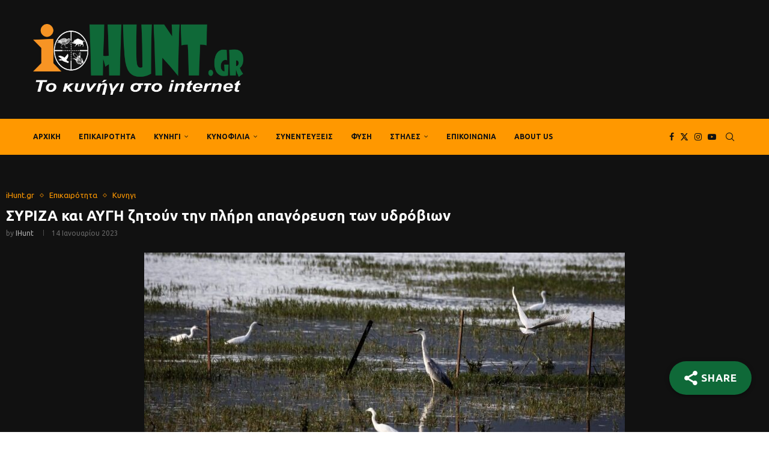

--- FILE ---
content_type: text/html; charset=UTF-8
request_url: https://ihunt.gr/syriza-kai-aygi-zitoyn-tin-pliri-apagoreysi-ton-ydrovion/
body_size: 49771
content:
<!DOCTYPE html>
<html lang="el">
<head>
    <meta charset="UTF-8">
    <meta http-equiv="X-UA-Compatible" content="IE=edge">
    <meta name="viewport" content="width=device-width, initial-scale=1">
    <link rel="profile" href="https://gmpg.org/xfn/11"/>
    <link rel="alternate" type="application/rss+xml" title="iHunt RSS Feed"
          href="https://ihunt.gr/feed/"/>
    <link rel="alternate" type="application/atom+xml" title="iHunt Atom Feed"
          href="https://ihunt.gr/feed/atom/"/>
    <link rel="pingback" href="https://ihunt.gr/xmlrpc.php"/>
    <!--[if lt IE 9]>
	<script src="https://ihunt.gr/wp-content/themes/soledad/js/html5.js"></script>
	<![endif]-->
	<link rel='preconnect' href='https://fonts.googleapis.com' />
<link rel='preconnect' href='https://fonts.gstatic.com' />
<meta http-equiv='x-dns-prefetch-control' content='on'>
<link rel='dns-prefetch' href='//fonts.googleapis.com' />
<link rel='dns-prefetch' href='//fonts.gstatic.com' />
<link rel='dns-prefetch' href='//s.gravatar.com' />
<link rel='dns-prefetch' href='//www.google-analytics.com' />
	<script type="6a8c2a7d8836c5b94f3205c4-text/javascript">function theChampLoadEvent(e){var t=window.onload;if(typeof window.onload!="function"){window.onload=e}else{window.onload=function(){t();e()}}}</script>
		<script type="6a8c2a7d8836c5b94f3205c4-text/javascript">var theChampDefaultLang = 'el', theChampCloseIconPath = 'https://ihunt.gr/wp-content/plugins/super-socializer/images/close.png';</script>
		<script type="6a8c2a7d8836c5b94f3205c4-text/javascript">var theChampSiteUrl = 'https://ihunt.gr', theChampVerified = 0, theChampEmailPopup = 0, heateorSsMoreSharePopupSearchText = 'Search';</script>
			<script type="6a8c2a7d8836c5b94f3205c4-text/javascript"> var theChampFBKey = '', theChampFBLang = 'el', theChampFbLikeMycred = 0, theChampSsga = 0, theChampCommentNotification = 0, theChampHeateorFcmRecentComments = 0, theChampFbIosLogin = 0; </script>
						<script type="6a8c2a7d8836c5b94f3205c4-text/javascript">var theChampFBCommentUrl = 'https://ihunt.gr/syriza-kai-aygi-zitoyn-tin-pliri-apagoreysi-ton-ydrovion/'; var theChampFBCommentColor = ''; var theChampFBCommentNumPosts = ''; var theChampFBCommentWidth = '100%'; var theChampFBCommentOrderby = ''; var theChampCommentingTabs = "wordpress,facebook,disqus", theChampGpCommentsUrl = 'https://ihunt.gr/syriza-kai-aygi-zitoyn-tin-pliri-apagoreysi-ton-ydrovion/', theChampDisqusShortname = '', theChampScEnabledTabs = 'wordpress,fb', theChampScLabel = 'Leave a reply', theChampScTabLabels = {"wordpress":"Default Comments (0)","fb":"Facebook Comments","disqus":"Disqus Comments"}, theChampGpCommentsWidth = 0, theChampCommentingId = 'respond'</script>
						<script type="6a8c2a7d8836c5b94f3205c4-text/javascript"> var theChampSharingAjaxUrl = 'https://ihunt.gr/wp-admin/admin-ajax.php', heateorSsFbMessengerAPI = 'https://www.facebook.com/dialog/send?app_id=595489497242932&display=popup&link=%encoded_post_url%&redirect_uri=%encoded_post_url%',heateorSsWhatsappShareAPI = 'web', heateorSsUrlCountFetched = [], heateorSsSharesText = 'Shares', heateorSsShareText = 'Share', theChampPluginIconPath = 'https://ihunt.gr/wp-content/plugins/super-socializer/images/logo.png', theChampSaveSharesLocally = 0, theChampHorizontalSharingCountEnable = 0, theChampVerticalSharingCountEnable = 0, theChampSharingOffset = -10, theChampCounterOffset = -10, theChampMobileStickySharingEnabled = 0, heateorSsCopyLinkMessage = "Link copied.";
		var heateorSsHorSharingShortUrl = "https://ihunt.gr/syriza-kai-aygi-zitoyn-tin-pliri-apagoreysi-ton-ydrovion/";var heateorSsVerticalSharingShortUrl = "https://ihunt.gr/syriza-kai-aygi-zitoyn-tin-pliri-apagoreysi-ton-ydrovion/";		</script>
			<style type="text/css">
						.the_champ_button_instagram span.the_champ_svg,a.the_champ_instagram span.the_champ_svg{background:radial-gradient(circle at 30% 107%,#fdf497 0,#fdf497 5%,#fd5949 45%,#d6249f 60%,#285aeb 90%)}
					.the_champ_horizontal_sharing .the_champ_svg,.heateor_ss_standard_follow_icons_container .the_champ_svg{
					color: #fff;
				border-width: 0px;
		border-style: solid;
		border-color: transparent;
	}
		.the_champ_horizontal_sharing .theChampTCBackground{
		color:#666;
	}
		.the_champ_horizontal_sharing span.the_champ_svg:hover,.heateor_ss_standard_follow_icons_container span.the_champ_svg:hover{
				border-color: transparent;
	}
		.the_champ_vertical_sharing span.the_champ_svg,.heateor_ss_floating_follow_icons_container span.the_champ_svg{
					color: #fff;
				border-width: 0px;
		border-style: solid;
		border-color: transparent;
	}
		.the_champ_vertical_sharing .theChampTCBackground{
		color:#666;
	}
		.the_champ_vertical_sharing span.the_champ_svg:hover,.heateor_ss_floating_follow_icons_container span.the_champ_svg:hover{
						border-color: transparent;
		}
	@media screen and (max-width:783px){.the_champ_vertical_sharing{display:none!important}}div.the_champ_sharing_title{text-align:center}div.the_champ_sharing_ul{width:100%;text-align:center;}div.the_champ_horizontal_sharing div.the_champ_sharing_ul a{float:none;display:inline-block;}</style>
	<meta name='robots' content='index, follow, max-image-preview:large, max-snippet:-1, max-video-preview:-1' />
<script id="cookieyes" type="6a8c2a7d8836c5b94f3205c4-text/javascript" src="https://cdn-cookieyes.com/client_data/ac950f8103620a7edba111c1/script.js"></script><!-- Google tag (gtag.js) consent mode dataLayer added by Site Kit -->
<script type="6a8c2a7d8836c5b94f3205c4-text/javascript" id="google_gtagjs-js-consent-mode-data-layer">
/* <![CDATA[ */
window.dataLayer = window.dataLayer || [];function gtag(){dataLayer.push(arguments);}
gtag('consent', 'default', {"ad_personalization":"denied","ad_storage":"denied","ad_user_data":"denied","analytics_storage":"denied","functionality_storage":"denied","security_storage":"denied","personalization_storage":"denied","region":["AT","BE","BG","CH","CY","CZ","DE","DK","EE","ES","FI","FR","GB","GR","HR","HU","IE","IS","IT","LI","LT","LU","LV","MT","NL","NO","PL","PT","RO","SE","SI","SK"],"wait_for_update":500});
window._googlesitekitConsentCategoryMap = {"statistics":["analytics_storage"],"marketing":["ad_storage","ad_user_data","ad_personalization"],"functional":["functionality_storage","security_storage"],"preferences":["personalization_storage"]};
window._googlesitekitConsents = {"ad_personalization":"denied","ad_storage":"denied","ad_user_data":"denied","analytics_storage":"denied","functionality_storage":"denied","security_storage":"denied","personalization_storage":"denied","region":["AT","BE","BG","CH","CY","CZ","DE","DK","EE","ES","FI","FR","GB","GR","HR","HU","IE","IS","IT","LI","LT","LU","LV","MT","NL","NO","PL","PT","RO","SE","SI","SK"],"wait_for_update":500};
/* ]]> */
</script>
<!-- End Google tag (gtag.js) consent mode dataLayer added by Site Kit -->

	<!-- This site is optimized with the Yoast SEO Premium plugin v26.8 (Yoast SEO v26.8) - https://yoast.com/product/yoast-seo-premium-wordpress/ -->
	<title>ΣΥΡΙΖΑ και ΑΥΓΗ ζητούν την πλήρη απαγόρευση των υδρόβιων | iHunt</title>
	<link rel="canonical" href="https://ihunt.gr/syriza-kai-aygi-zitoyn-tin-pliri-apagoreysi-ton-ydrovion/" />
	<meta property="og:locale" content="el_GR" />
	<meta property="og:type" content="article" />
	<meta property="og:title" content="ΣΥΡΙΖΑ και ΑΥΓΗ ζητούν την πλήρη απαγόρευση των υδρόβιων | iHunt" />
	<meta property="og:description" content="IHunt.gr - Το κυνήγι στο internet." />
	<meta property="og:url" content="https://ihunt.gr/syriza-kai-aygi-zitoyn-tin-pliri-apagoreysi-ton-ydrovion/" />
	<meta property="og:site_name" content="iHunt" />
	<meta property="article:publisher" content="https://www.facebook.com/ihuntgr" />
	<meta property="article:author" content="https://www.facebook.com/profile.php?id=100085551152132" />
	<meta property="article:published_time" content="2023-01-14T03:41:53+00:00" />
	<meta property="og:image" content="https://ihunt.gr/wp-content/uploads/2024/02/ydroviotopos-e1673678452111.jpg" />
	<meta property="og:image:width" content="800" />
	<meta property="og:image:height" content="387" />
	<meta property="og:image:type" content="image/jpeg" />
	<meta name="author" content="iHunt" />
	<meta name="twitter:card" content="summary_large_image" />
	<meta name="twitter:creator" content="@ihunt_gr" />
	<meta name="twitter:site" content="@ihunt_gr" />
	<meta name="twitter:label1" content="Συντάχθηκε από" />
	<meta name="twitter:data1" content="iHunt" />
	<meta name="twitter:label2" content="Εκτιμώμενος χρόνος ανάγνωσης" />
	<meta name="twitter:data2" content="2 λεπτά" />
	<script type="application/ld+json" class="yoast-schema-graph">{"@context":"https://schema.org","@graph":[{"@type":"Article","@id":"https://ihunt.gr/syriza-kai-aygi-zitoyn-tin-pliri-apagoreysi-ton-ydrovion/#article","isPartOf":{"@id":"https://ihunt.gr/syriza-kai-aygi-zitoyn-tin-pliri-apagoreysi-ton-ydrovion/"},"author":{"name":"iHunt","@id":"https://ihunt.gr/#/schema/person/4ef2e06e8af09c017ca5a4e73510d977"},"headline":"ΣΥΡΙΖΑ και ΑΥΓΗ ζητούν την πλήρη απαγόρευση των υδρόβιων","datePublished":"2023-01-14T03:41:53+00:00","mainEntityOfPage":{"@id":"https://ihunt.gr/syriza-kai-aygi-zitoyn-tin-pliri-apagoreysi-ton-ydrovion/"},"wordCount":13,"publisher":{"@id":"https://ihunt.gr/#organization"},"image":{"@id":"https://ihunt.gr/syriza-kai-aygi-zitoyn-tin-pliri-apagoreysi-ton-ydrovion/#primaryimage"},"thumbnailUrl":"https://ihunt.gr/wp-content/uploads/2024/02/ydroviotopos-e1673678452111.jpg","keywords":["αυγη","ελληνική ορνιθολογική"],"articleSection":["iHunt.gr","Επικαιρότητα","Κυνηγι"],"inLanguage":"el"},{"@type":"WebPage","@id":"https://ihunt.gr/syriza-kai-aygi-zitoyn-tin-pliri-apagoreysi-ton-ydrovion/","url":"https://ihunt.gr/syriza-kai-aygi-zitoyn-tin-pliri-apagoreysi-ton-ydrovion/","name":"ΣΥΡΙΖΑ και ΑΥΓΗ ζητούν την πλήρη απαγόρευση των υδρόβιων | iHunt","isPartOf":{"@id":"https://ihunt.gr/#website"},"primaryImageOfPage":{"@id":"https://ihunt.gr/syriza-kai-aygi-zitoyn-tin-pliri-apagoreysi-ton-ydrovion/#primaryimage"},"image":{"@id":"https://ihunt.gr/syriza-kai-aygi-zitoyn-tin-pliri-apagoreysi-ton-ydrovion/#primaryimage"},"thumbnailUrl":"https://ihunt.gr/wp-content/uploads/2024/02/ydroviotopos-e1673678452111.jpg","datePublished":"2023-01-14T03:41:53+00:00","breadcrumb":{"@id":"https://ihunt.gr/syriza-kai-aygi-zitoyn-tin-pliri-apagoreysi-ton-ydrovion/#breadcrumb"},"inLanguage":"el","potentialAction":[{"@type":"ReadAction","target":["https://ihunt.gr/syriza-kai-aygi-zitoyn-tin-pliri-apagoreysi-ton-ydrovion/"]}]},{"@type":"ImageObject","inLanguage":"el","@id":"https://ihunt.gr/syriza-kai-aygi-zitoyn-tin-pliri-apagoreysi-ton-ydrovion/#primaryimage","url":"https://ihunt.gr/wp-content/uploads/2024/02/ydroviotopos-e1673678452111.jpg","contentUrl":"https://ihunt.gr/wp-content/uploads/2024/02/ydroviotopos-e1673678452111.jpg","width":800,"height":387},{"@type":"BreadcrumbList","@id":"https://ihunt.gr/syriza-kai-aygi-zitoyn-tin-pliri-apagoreysi-ton-ydrovion/#breadcrumb","itemListElement":[{"@type":"ListItem","position":1,"name":"Αρχική","item":"https://ihunt.gr/"},{"@type":"ListItem","position":2,"name":"Grid with Sidebar","item":"https://ihunt.gr/grid-with-sidebar/"},{"@type":"ListItem","position":3,"name":"ΣΥΡΙΖΑ και ΑΥΓΗ ζητούν την πλήρη απαγόρευση των υδρόβιων"}]},{"@type":"WebSite","@id":"https://ihunt.gr/#website","url":"https://ihunt.gr/","name":"iHunt.gr","description":"Το κυνήγι στο internet","publisher":{"@id":"https://ihunt.gr/#organization"},"potentialAction":[{"@type":"SearchAction","target":{"@type":"EntryPoint","urlTemplate":"https://ihunt.gr/?s={search_term_string}"},"query-input":{"@type":"PropertyValueSpecification","valueRequired":true,"valueName":"search_term_string"}}],"inLanguage":"el"},{"@type":"Organization","@id":"https://ihunt.gr/#organization","name":"iHunt","url":"https://ihunt.gr/","logo":{"@type":"ImageObject","inLanguage":"el","@id":"https://ihunt.gr/#/schema/logo/image/","url":"https://ihunt.gr/wp-content/uploads/2024/03/yoast_ihunt.jpg","contentUrl":"https://ihunt.gr/wp-content/uploads/2024/03/yoast_ihunt.jpg","width":1200,"height":675,"caption":"iHunt"},"image":{"@id":"https://ihunt.gr/#/schema/logo/image/"},"sameAs":["https://www.facebook.com/ihuntgr","https://x.com/ihunt_gr","https://www.facebook.com/profile.php?id=100085551152132"]},{"@type":"Person","@id":"https://ihunt.gr/#/schema/person/4ef2e06e8af09c017ca5a4e73510d977","name":"iHunt","image":{"@type":"ImageObject","inLanguage":"el","@id":"https://ihunt.gr/#/schema/person/image/","url":"https://ihunt.gr/wp-content/uploads/2025/12/cropped-fav-96x96.png","contentUrl":"https://ihunt.gr/wp-content/uploads/2025/12/cropped-fav-96x96.png","caption":"iHunt"},"description":"Το iHunt.gr είναι online περιοδικό που ασχολείται με το κυνήγι και τη φύση. www.ihunt.gr","sameAs":["https://www.ihunt.gr","https://www.facebook.com/profile.php?id=100085551152132","https://x.com/ihunt_gr","https://www.youtube.com/channel/UCvGeXWsGH2Wvna0oTSLpthA"],"url":"https://ihunt.gr/author/admin/"}]}</script>
	<!-- / Yoast SEO Premium plugin. -->


<link rel='dns-prefetch' href='//www.googletagmanager.com' />
<link rel='dns-prefetch' href='//fonts.googleapis.com' />
<link rel='dns-prefetch' href='//pagead2.googlesyndication.com' />
<link rel="alternate" type="application/rss+xml" title="Ροή RSS &raquo; iHunt" href="https://ihunt.gr/feed/" />
<link rel="alternate" type="application/rss+xml" title="Ροή Σχολίων &raquo; iHunt" href="https://ihunt.gr/comments/feed/" />
<style id='wp-img-auto-sizes-contain-inline-css' type='text/css'>
img:is([sizes=auto i],[sizes^="auto," i]){contain-intrinsic-size:3000px 1500px}
/*# sourceURL=wp-img-auto-sizes-contain-inline-css */
</style>
<link rel='stylesheet' id='penci-folding-css' href='https://ihunt.gr/wp-content/themes/soledad/inc/elementor/assets/css/fold.css?ver=8.7.1' type='text/css' media='all' />
<link rel='stylesheet' id='hfe-widgets-style-css' href='https://ihunt.gr/wp-content/plugins/header-footer-elementor/inc/widgets-css/frontend.css?ver=2.8.2' type='text/css' media='all' />
<link rel='stylesheet' id='embedpress-css-css' href='https://ihunt.gr/wp-content/plugins/embedpress/assets/css/embedpress.css?ver=1767862104' type='text/css' media='all' />
<link rel='stylesheet' id='embedpress-blocks-style-css' href='https://ihunt.gr/wp-content/plugins/embedpress/assets/css/blocks.build.css?ver=1767862104' type='text/css' media='all' />
<link rel='stylesheet' id='embedpress-lazy-load-css-css' href='https://ihunt.gr/wp-content/plugins/embedpress/assets/css/lazy-load.css?ver=1767862104' type='text/css' media='all' />
<style id='wp-emoji-styles-inline-css' type='text/css'>

	img.wp-smiley, img.emoji {
		display: inline !important;
		border: none !important;
		box-shadow: none !important;
		height: 1em !important;
		width: 1em !important;
		margin: 0 0.07em !important;
		vertical-align: -0.1em !important;
		background: none !important;
		padding: 0 !important;
	}
/*# sourceURL=wp-emoji-styles-inline-css */
</style>
<link rel='stylesheet' id='wp-block-library-css' href='https://ihunt.gr/wp-includes/css/dist/block-library/style.min.css?ver=6.9' type='text/css' media='all' />
<style id='wp-block-library-theme-inline-css' type='text/css'>
.wp-block-audio :where(figcaption){color:#555;font-size:13px;text-align:center}.is-dark-theme .wp-block-audio :where(figcaption){color:#ffffffa6}.wp-block-audio{margin:0 0 1em}.wp-block-code{border:1px solid #ccc;border-radius:4px;font-family:Menlo,Consolas,monaco,monospace;padding:.8em 1em}.wp-block-embed :where(figcaption){color:#555;font-size:13px;text-align:center}.is-dark-theme .wp-block-embed :where(figcaption){color:#ffffffa6}.wp-block-embed{margin:0 0 1em}.blocks-gallery-caption{color:#555;font-size:13px;text-align:center}.is-dark-theme .blocks-gallery-caption{color:#ffffffa6}:root :where(.wp-block-image figcaption){color:#555;font-size:13px;text-align:center}.is-dark-theme :root :where(.wp-block-image figcaption){color:#ffffffa6}.wp-block-image{margin:0 0 1em}.wp-block-pullquote{border-bottom:4px solid;border-top:4px solid;color:currentColor;margin-bottom:1.75em}.wp-block-pullquote :where(cite),.wp-block-pullquote :where(footer),.wp-block-pullquote__citation{color:currentColor;font-size:.8125em;font-style:normal;text-transform:uppercase}.wp-block-quote{border-left:.25em solid;margin:0 0 1.75em;padding-left:1em}.wp-block-quote cite,.wp-block-quote footer{color:currentColor;font-size:.8125em;font-style:normal;position:relative}.wp-block-quote:where(.has-text-align-right){border-left:none;border-right:.25em solid;padding-left:0;padding-right:1em}.wp-block-quote:where(.has-text-align-center){border:none;padding-left:0}.wp-block-quote.is-large,.wp-block-quote.is-style-large,.wp-block-quote:where(.is-style-plain){border:none}.wp-block-search .wp-block-search__label{font-weight:700}.wp-block-search__button{border:1px solid #ccc;padding:.375em .625em}:where(.wp-block-group.has-background){padding:1.25em 2.375em}.wp-block-separator.has-css-opacity{opacity:.4}.wp-block-separator{border:none;border-bottom:2px solid;margin-left:auto;margin-right:auto}.wp-block-separator.has-alpha-channel-opacity{opacity:1}.wp-block-separator:not(.is-style-wide):not(.is-style-dots){width:100px}.wp-block-separator.has-background:not(.is-style-dots){border-bottom:none;height:1px}.wp-block-separator.has-background:not(.is-style-wide):not(.is-style-dots){height:2px}.wp-block-table{margin:0 0 1em}.wp-block-table td,.wp-block-table th{word-break:normal}.wp-block-table :where(figcaption){color:#555;font-size:13px;text-align:center}.is-dark-theme .wp-block-table :where(figcaption){color:#ffffffa6}.wp-block-video :where(figcaption){color:#555;font-size:13px;text-align:center}.is-dark-theme .wp-block-video :where(figcaption){color:#ffffffa6}.wp-block-video{margin:0 0 1em}:root :where(.wp-block-template-part.has-background){margin-bottom:0;margin-top:0;padding:1.25em 2.375em}
/*# sourceURL=/wp-includes/css/dist/block-library/theme.min.css */
</style>
<style id='classic-theme-styles-inline-css' type='text/css'>
/*! This file is auto-generated */
.wp-block-button__link{color:#fff;background-color:#32373c;border-radius:9999px;box-shadow:none;text-decoration:none;padding:calc(.667em + 2px) calc(1.333em + 2px);font-size:1.125em}.wp-block-file__button{background:#32373c;color:#fff;text-decoration:none}
/*# sourceURL=/wp-includes/css/classic-themes.min.css */
</style>
<style id='pdfemb-pdf-embedder-viewer-style-inline-css' type='text/css'>
.wp-block-pdfemb-pdf-embedder-viewer{max-width:none}

/*# sourceURL=https://ihunt.gr/wp-content/plugins/pdf-embedder/block/build/style-index.css */
</style>
<style id='block-soledad-style-inline-css' type='text/css'>
.pchead-e-block{--pcborder-cl:#dedede;--pcaccent-cl:#6eb48c}.heading1-style-1>h1,.heading1-style-2>h1,.heading2-style-1>h2,.heading2-style-2>h2,.heading3-style-1>h3,.heading3-style-2>h3,.heading4-style-1>h4,.heading4-style-2>h4,.heading5-style-1>h5,.heading5-style-2>h5{padding-bottom:8px;border-bottom:1px solid var(--pcborder-cl);overflow:hidden}.heading1-style-2>h1,.heading2-style-2>h2,.heading3-style-2>h3,.heading4-style-2>h4,.heading5-style-2>h5{border-bottom-width:0;position:relative}.heading1-style-2>h1:before,.heading2-style-2>h2:before,.heading3-style-2>h3:before,.heading4-style-2>h4:before,.heading5-style-2>h5:before{content:'';width:50px;height:2px;bottom:0;left:0;z-index:2;background:var(--pcaccent-cl);position:absolute}.heading1-style-2>h1:after,.heading2-style-2>h2:after,.heading3-style-2>h3:after,.heading4-style-2>h4:after,.heading5-style-2>h5:after{content:'';width:100%;height:2px;bottom:0;left:20px;z-index:1;background:var(--pcborder-cl);position:absolute}.heading1-style-3>h1,.heading1-style-4>h1,.heading2-style-3>h2,.heading2-style-4>h2,.heading3-style-3>h3,.heading3-style-4>h3,.heading4-style-3>h4,.heading4-style-4>h4,.heading5-style-3>h5,.heading5-style-4>h5{position:relative;padding-left:20px}.heading1-style-3>h1:before,.heading1-style-4>h1:before,.heading2-style-3>h2:before,.heading2-style-4>h2:before,.heading3-style-3>h3:before,.heading3-style-4>h3:before,.heading4-style-3>h4:before,.heading4-style-4>h4:before,.heading5-style-3>h5:before,.heading5-style-4>h5:before{width:10px;height:100%;content:'';position:absolute;top:0;left:0;bottom:0;background:var(--pcaccent-cl)}.heading1-style-4>h1,.heading2-style-4>h2,.heading3-style-4>h3,.heading4-style-4>h4,.heading5-style-4>h5{padding:10px 20px;background:#f1f1f1}.heading1-style-5>h1,.heading2-style-5>h2,.heading3-style-5>h3,.heading4-style-5>h4,.heading5-style-5>h5{position:relative;z-index:1}.heading1-style-5>h1:before,.heading2-style-5>h2:before,.heading3-style-5>h3:before,.heading4-style-5>h4:before,.heading5-style-5>h5:before{content:"";position:absolute;left:0;bottom:0;width:200px;height:50%;transform:skew(-25deg) translateX(0);background:var(--pcaccent-cl);z-index:-1;opacity:.4}.heading1-style-6>h1,.heading2-style-6>h2,.heading3-style-6>h3,.heading4-style-6>h4,.heading5-style-6>h5{text-decoration:underline;text-underline-offset:2px;text-decoration-thickness:4px;text-decoration-color:var(--pcaccent-cl)}
/*# sourceURL=https://ihunt.gr/wp-content/themes/soledad/inc/block/heading-styles/build/style.min.css */
</style>
<style id='global-styles-inline-css' type='text/css'>
:root{--wp--preset--aspect-ratio--square: 1;--wp--preset--aspect-ratio--4-3: 4/3;--wp--preset--aspect-ratio--3-4: 3/4;--wp--preset--aspect-ratio--3-2: 3/2;--wp--preset--aspect-ratio--2-3: 2/3;--wp--preset--aspect-ratio--16-9: 16/9;--wp--preset--aspect-ratio--9-16: 9/16;--wp--preset--color--black: #000000;--wp--preset--color--cyan-bluish-gray: #abb8c3;--wp--preset--color--white: #ffffff;--wp--preset--color--pale-pink: #f78da7;--wp--preset--color--vivid-red: #cf2e2e;--wp--preset--color--luminous-vivid-orange: #ff6900;--wp--preset--color--luminous-vivid-amber: #fcb900;--wp--preset--color--light-green-cyan: #7bdcb5;--wp--preset--color--vivid-green-cyan: #00d084;--wp--preset--color--pale-cyan-blue: #8ed1fc;--wp--preset--color--vivid-cyan-blue: #0693e3;--wp--preset--color--vivid-purple: #9b51e0;--wp--preset--gradient--vivid-cyan-blue-to-vivid-purple: linear-gradient(135deg,rgb(6,147,227) 0%,rgb(155,81,224) 100%);--wp--preset--gradient--light-green-cyan-to-vivid-green-cyan: linear-gradient(135deg,rgb(122,220,180) 0%,rgb(0,208,130) 100%);--wp--preset--gradient--luminous-vivid-amber-to-luminous-vivid-orange: linear-gradient(135deg,rgb(252,185,0) 0%,rgb(255,105,0) 100%);--wp--preset--gradient--luminous-vivid-orange-to-vivid-red: linear-gradient(135deg,rgb(255,105,0) 0%,rgb(207,46,46) 100%);--wp--preset--gradient--very-light-gray-to-cyan-bluish-gray: linear-gradient(135deg,rgb(238,238,238) 0%,rgb(169,184,195) 100%);--wp--preset--gradient--cool-to-warm-spectrum: linear-gradient(135deg,rgb(74,234,220) 0%,rgb(151,120,209) 20%,rgb(207,42,186) 40%,rgb(238,44,130) 60%,rgb(251,105,98) 80%,rgb(254,248,76) 100%);--wp--preset--gradient--blush-light-purple: linear-gradient(135deg,rgb(255,206,236) 0%,rgb(152,150,240) 100%);--wp--preset--gradient--blush-bordeaux: linear-gradient(135deg,rgb(254,205,165) 0%,rgb(254,45,45) 50%,rgb(107,0,62) 100%);--wp--preset--gradient--luminous-dusk: linear-gradient(135deg,rgb(255,203,112) 0%,rgb(199,81,192) 50%,rgb(65,88,208) 100%);--wp--preset--gradient--pale-ocean: linear-gradient(135deg,rgb(255,245,203) 0%,rgb(182,227,212) 50%,rgb(51,167,181) 100%);--wp--preset--gradient--electric-grass: linear-gradient(135deg,rgb(202,248,128) 0%,rgb(113,206,126) 100%);--wp--preset--gradient--midnight: linear-gradient(135deg,rgb(2,3,129) 0%,rgb(40,116,252) 100%);--wp--preset--font-size--small: 12px;--wp--preset--font-size--medium: 20px;--wp--preset--font-size--large: 32px;--wp--preset--font-size--x-large: 42px;--wp--preset--font-size--normal: 14px;--wp--preset--font-size--huge: 42px;--wp--preset--spacing--20: 0.44rem;--wp--preset--spacing--30: 0.67rem;--wp--preset--spacing--40: 1rem;--wp--preset--spacing--50: 1.5rem;--wp--preset--spacing--60: 2.25rem;--wp--preset--spacing--70: 3.38rem;--wp--preset--spacing--80: 5.06rem;--wp--preset--shadow--natural: 6px 6px 9px rgba(0, 0, 0, 0.2);--wp--preset--shadow--deep: 12px 12px 50px rgba(0, 0, 0, 0.4);--wp--preset--shadow--sharp: 6px 6px 0px rgba(0, 0, 0, 0.2);--wp--preset--shadow--outlined: 6px 6px 0px -3px rgb(255, 255, 255), 6px 6px rgb(0, 0, 0);--wp--preset--shadow--crisp: 6px 6px 0px rgb(0, 0, 0);}:where(.is-layout-flex){gap: 0.5em;}:where(.is-layout-grid){gap: 0.5em;}body .is-layout-flex{display: flex;}.is-layout-flex{flex-wrap: wrap;align-items: center;}.is-layout-flex > :is(*, div){margin: 0;}body .is-layout-grid{display: grid;}.is-layout-grid > :is(*, div){margin: 0;}:where(.wp-block-columns.is-layout-flex){gap: 2em;}:where(.wp-block-columns.is-layout-grid){gap: 2em;}:where(.wp-block-post-template.is-layout-flex){gap: 1.25em;}:where(.wp-block-post-template.is-layout-grid){gap: 1.25em;}.has-black-color{color: var(--wp--preset--color--black) !important;}.has-cyan-bluish-gray-color{color: var(--wp--preset--color--cyan-bluish-gray) !important;}.has-white-color{color: var(--wp--preset--color--white) !important;}.has-pale-pink-color{color: var(--wp--preset--color--pale-pink) !important;}.has-vivid-red-color{color: var(--wp--preset--color--vivid-red) !important;}.has-luminous-vivid-orange-color{color: var(--wp--preset--color--luminous-vivid-orange) !important;}.has-luminous-vivid-amber-color{color: var(--wp--preset--color--luminous-vivid-amber) !important;}.has-light-green-cyan-color{color: var(--wp--preset--color--light-green-cyan) !important;}.has-vivid-green-cyan-color{color: var(--wp--preset--color--vivid-green-cyan) !important;}.has-pale-cyan-blue-color{color: var(--wp--preset--color--pale-cyan-blue) !important;}.has-vivid-cyan-blue-color{color: var(--wp--preset--color--vivid-cyan-blue) !important;}.has-vivid-purple-color{color: var(--wp--preset--color--vivid-purple) !important;}.has-black-background-color{background-color: var(--wp--preset--color--black) !important;}.has-cyan-bluish-gray-background-color{background-color: var(--wp--preset--color--cyan-bluish-gray) !important;}.has-white-background-color{background-color: var(--wp--preset--color--white) !important;}.has-pale-pink-background-color{background-color: var(--wp--preset--color--pale-pink) !important;}.has-vivid-red-background-color{background-color: var(--wp--preset--color--vivid-red) !important;}.has-luminous-vivid-orange-background-color{background-color: var(--wp--preset--color--luminous-vivid-orange) !important;}.has-luminous-vivid-amber-background-color{background-color: var(--wp--preset--color--luminous-vivid-amber) !important;}.has-light-green-cyan-background-color{background-color: var(--wp--preset--color--light-green-cyan) !important;}.has-vivid-green-cyan-background-color{background-color: var(--wp--preset--color--vivid-green-cyan) !important;}.has-pale-cyan-blue-background-color{background-color: var(--wp--preset--color--pale-cyan-blue) !important;}.has-vivid-cyan-blue-background-color{background-color: var(--wp--preset--color--vivid-cyan-blue) !important;}.has-vivid-purple-background-color{background-color: var(--wp--preset--color--vivid-purple) !important;}.has-black-border-color{border-color: var(--wp--preset--color--black) !important;}.has-cyan-bluish-gray-border-color{border-color: var(--wp--preset--color--cyan-bluish-gray) !important;}.has-white-border-color{border-color: var(--wp--preset--color--white) !important;}.has-pale-pink-border-color{border-color: var(--wp--preset--color--pale-pink) !important;}.has-vivid-red-border-color{border-color: var(--wp--preset--color--vivid-red) !important;}.has-luminous-vivid-orange-border-color{border-color: var(--wp--preset--color--luminous-vivid-orange) !important;}.has-luminous-vivid-amber-border-color{border-color: var(--wp--preset--color--luminous-vivid-amber) !important;}.has-light-green-cyan-border-color{border-color: var(--wp--preset--color--light-green-cyan) !important;}.has-vivid-green-cyan-border-color{border-color: var(--wp--preset--color--vivid-green-cyan) !important;}.has-pale-cyan-blue-border-color{border-color: var(--wp--preset--color--pale-cyan-blue) !important;}.has-vivid-cyan-blue-border-color{border-color: var(--wp--preset--color--vivid-cyan-blue) !important;}.has-vivid-purple-border-color{border-color: var(--wp--preset--color--vivid-purple) !important;}.has-vivid-cyan-blue-to-vivid-purple-gradient-background{background: var(--wp--preset--gradient--vivid-cyan-blue-to-vivid-purple) !important;}.has-light-green-cyan-to-vivid-green-cyan-gradient-background{background: var(--wp--preset--gradient--light-green-cyan-to-vivid-green-cyan) !important;}.has-luminous-vivid-amber-to-luminous-vivid-orange-gradient-background{background: var(--wp--preset--gradient--luminous-vivid-amber-to-luminous-vivid-orange) !important;}.has-luminous-vivid-orange-to-vivid-red-gradient-background{background: var(--wp--preset--gradient--luminous-vivid-orange-to-vivid-red) !important;}.has-very-light-gray-to-cyan-bluish-gray-gradient-background{background: var(--wp--preset--gradient--very-light-gray-to-cyan-bluish-gray) !important;}.has-cool-to-warm-spectrum-gradient-background{background: var(--wp--preset--gradient--cool-to-warm-spectrum) !important;}.has-blush-light-purple-gradient-background{background: var(--wp--preset--gradient--blush-light-purple) !important;}.has-blush-bordeaux-gradient-background{background: var(--wp--preset--gradient--blush-bordeaux) !important;}.has-luminous-dusk-gradient-background{background: var(--wp--preset--gradient--luminous-dusk) !important;}.has-pale-ocean-gradient-background{background: var(--wp--preset--gradient--pale-ocean) !important;}.has-electric-grass-gradient-background{background: var(--wp--preset--gradient--electric-grass) !important;}.has-midnight-gradient-background{background: var(--wp--preset--gradient--midnight) !important;}.has-small-font-size{font-size: var(--wp--preset--font-size--small) !important;}.has-medium-font-size{font-size: var(--wp--preset--font-size--medium) !important;}.has-large-font-size{font-size: var(--wp--preset--font-size--large) !important;}.has-x-large-font-size{font-size: var(--wp--preset--font-size--x-large) !important;}
:where(.wp-block-post-template.is-layout-flex){gap: 1.25em;}:where(.wp-block-post-template.is-layout-grid){gap: 1.25em;}
:where(.wp-block-term-template.is-layout-flex){gap: 1.25em;}:where(.wp-block-term-template.is-layout-grid){gap: 1.25em;}
:where(.wp-block-columns.is-layout-flex){gap: 2em;}:where(.wp-block-columns.is-layout-grid){gap: 2em;}
:root :where(.wp-block-pullquote){font-size: 1.5em;line-height: 1.6;}
/*# sourceURL=global-styles-inline-css */
</style>
<link rel='stylesheet' id='contact-form-7-css' href='https://ihunt.gr/wp-content/plugins/contact-form-7/includes/css/styles.css?ver=6.1.4' type='text/css' media='all' />
<link rel='stylesheet' id='gn-frontend-gnfollow-style-css' href='https://ihunt.gr/wp-content/plugins/gn-publisher/assets/css/gn-frontend-gnfollow.min.css?ver=1.5.26' type='text/css' media='all' />
<link rel='stylesheet' id='penci-review-css' href='https://ihunt.gr/wp-content/plugins/penci-review/css/style.css?ver=3.4' type='text/css' media='all' />
<link rel='stylesheet' id='penci-oswald-css' href='//fonts.googleapis.com/css?family=Oswald%3A400&#038;display=swap&#038;ver=6.9' type='text/css' media='all' />
<link rel='stylesheet' id='super-web-share-css' href='https://ihunt.gr/wp-content/plugins/super-web-share/public/css/super-web-share-public.min.css?ver=2.5.1' type='text/css' media='all' />
<link rel='stylesheet' id='hfe-style-css' href='https://ihunt.gr/wp-content/plugins/header-footer-elementor/assets/css/header-footer-elementor.css?ver=2.8.2' type='text/css' media='all' />
<link rel='stylesheet' id='elementor-icons-css' href='https://ihunt.gr/wp-content/plugins/elementor/assets/lib/eicons/css/elementor-icons.min.css?ver=5.46.0' type='text/css' media='all' />
<link rel='stylesheet' id='elementor-frontend-css' href='https://ihunt.gr/wp-content/plugins/elementor/assets/css/frontend.min.css?ver=3.34.3' type='text/css' media='all' />
<link rel='stylesheet' id='elementor-post-7-css' href='https://ihunt.gr/wp-content/uploads/elementor/css/post-7.css?ver=1769599693' type='text/css' media='all' />
<link rel='stylesheet' id='elementor-post-55049-css' href='https://ihunt.gr/wp-content/uploads/elementor/css/post-55049.css?ver=1769599711' type='text/css' media='all' />
<link rel='stylesheet' id='penci-frontend-package-css' href='https://ihunt.gr/wp-content/plugins/penci-frontend-submission/assets/package.css?ver=1.7' type='text/css' media='all' />
<link rel='stylesheet' id='penci-fonts-css' href='https://fonts.googleapis.com/css?family=Ubuntu%3A300%2C300italic%2C400%2C400italic%2C500%2C500italic%2C600%2C600italic%2C700%2C700italic%2C800%2C800italic%26subset%3Dlatin%2Ccyrillic%2Ccyrillic-ext%2Cgreek%2Cgreek-ext%2Clatin-ext&#038;display=swap&#038;ver=8.7.1' type='text/css' media='' />
<link rel='stylesheet' id='penci-main-style-css' href='https://ihunt.gr/wp-content/themes/soledad/main.css?ver=8.7.1' type='text/css' media='all' />
<link rel='stylesheet' id='penci-swiper-bundle-css' href='https://ihunt.gr/wp-content/themes/soledad/css/swiper-bundle.min.css?ver=8.7.1' type='text/css' media='all' />
<link rel='stylesheet' id='penci-font-awesomeold-css' href='https://ihunt.gr/wp-content/themes/soledad/css/font-awesome.4.7.0.swap.min.css?ver=4.7.0' type='text/css' media='all' />
<link rel='stylesheet' id='penci_icon-css' href='https://ihunt.gr/wp-content/themes/soledad/css/penci-icon.min.css?ver=8.7.1' type='text/css' media='all' />
<link rel='stylesheet' id='penci_style-css' href='https://ihunt.gr/wp-content/themes/soledad/style.css?ver=8.7.1' type='text/css' media='all' />
<link rel='stylesheet' id='penci_social_counter-css' href='https://ihunt.gr/wp-content/themes/soledad/css/social-counter.css?ver=8.7.1' type='text/css' media='all' />
<link rel='stylesheet' id='the_champ_frontend_css-css' href='https://ihunt.gr/wp-content/plugins/super-socializer/css/front.css?ver=7.14.5' type='text/css' media='all' />
<link rel='stylesheet' id='hfe-elementor-icons-css' href='https://ihunt.gr/wp-content/plugins/elementor/assets/lib/eicons/css/elementor-icons.min.css?ver=5.34.0' type='text/css' media='all' />
<link rel='stylesheet' id='hfe-icons-list-css' href='https://ihunt.gr/wp-content/plugins/elementor/assets/css/widget-icon-list.min.css?ver=3.24.3' type='text/css' media='all' />
<link rel='stylesheet' id='hfe-social-icons-css' href='https://ihunt.gr/wp-content/plugins/elementor/assets/css/widget-social-icons.min.css?ver=3.24.0' type='text/css' media='all' />
<link rel='stylesheet' id='hfe-social-share-icons-brands-css' href='https://ihunt.gr/wp-content/plugins/elementor/assets/lib/font-awesome/css/brands.css?ver=5.15.3' type='text/css' media='all' />
<link rel='stylesheet' id='hfe-social-share-icons-fontawesome-css' href='https://ihunt.gr/wp-content/plugins/elementor/assets/lib/font-awesome/css/fontawesome.css?ver=5.15.3' type='text/css' media='all' />
<link rel='stylesheet' id='hfe-nav-menu-icons-css' href='https://ihunt.gr/wp-content/plugins/elementor/assets/lib/font-awesome/css/solid.css?ver=5.15.3' type='text/css' media='all' />
<link rel='stylesheet' id='hfe-widget-blockquote-css' href='https://ihunt.gr/wp-content/plugins/elementor-pro/assets/css/widget-blockquote.min.css?ver=3.25.0' type='text/css' media='all' />
<link rel='stylesheet' id='hfe-mega-menu-css' href='https://ihunt.gr/wp-content/plugins/elementor-pro/assets/css/widget-mega-menu.min.css?ver=3.26.2' type='text/css' media='all' />
<link rel='stylesheet' id='hfe-nav-menu-widget-css' href='https://ihunt.gr/wp-content/plugins/elementor-pro/assets/css/widget-nav-menu.min.css?ver=3.26.0' type='text/css' media='all' />
<link rel='stylesheet' id='penci-recipe-css-css' href='https://ihunt.gr/wp-content/plugins/penci-recipe/css/recipe.css?ver=4.1' type='text/css' media='all' />
<link rel='stylesheet' id='elementor-gf-local-roboto-css' href='https://ihunt.gr/wp-content/uploads/elementor/google-fonts/css/roboto.css?ver=1742281481' type='text/css' media='all' />
<link rel='stylesheet' id='elementor-gf-local-robotoslab-css' href='https://ihunt.gr/wp-content/uploads/elementor/google-fonts/css/robotoslab.css?ver=1742281484' type='text/css' media='all' />
<link rel='stylesheet' id='elementor-icons-shared-0-css' href='https://ihunt.gr/wp-content/plugins/elementor/assets/lib/font-awesome/css/fontawesome.min.css?ver=5.15.3' type='text/css' media='all' />
<link rel='stylesheet' id='elementor-icons-fa-brands-css' href='https://ihunt.gr/wp-content/plugins/elementor/assets/lib/font-awesome/css/brands.min.css?ver=5.15.3' type='text/css' media='all' />
<script type="6a8c2a7d8836c5b94f3205c4-text/javascript" src="https://ihunt.gr/wp-includes/js/jquery/jquery.min.js?ver=3.7.1" id="jquery-core-js"></script>
<script type="6a8c2a7d8836c5b94f3205c4-text/javascript" src="https://ihunt.gr/wp-includes/js/jquery/jquery-migrate.min.js?ver=3.4.1" id="jquery-migrate-js"></script>
<script type="6a8c2a7d8836c5b94f3205c4-text/javascript" id="jquery-js-after">
/* <![CDATA[ */
!function($){"use strict";$(document).ready(function(){$(this).scrollTop()>100&&$(".hfe-scroll-to-top-wrap").removeClass("hfe-scroll-to-top-hide"),$(window).scroll(function(){$(this).scrollTop()<100?$(".hfe-scroll-to-top-wrap").fadeOut(300):$(".hfe-scroll-to-top-wrap").fadeIn(300)}),$(".hfe-scroll-to-top-wrap").on("click",function(){$("html, body").animate({scrollTop:0},300);return!1})})}(jQuery);
!function($){'use strict';$(document).ready(function(){var bar=$('.hfe-reading-progress-bar');if(!bar.length)return;$(window).on('scroll',function(){var s=$(window).scrollTop(),d=$(document).height()-$(window).height(),p=d? s/d*100:0;bar.css('width',p+'%')});});}(jQuery);
//# sourceURL=jquery-js-after
/* ]]> */
</script>
<script type="6a8c2a7d8836c5b94f3205c4-text/javascript" id="cookie-law-info-wca-js-before">
/* <![CDATA[ */
const _ckyGsk = true;
//# sourceURL=cookie-law-info-wca-js-before
/* ]]> */
</script>
<script type="6a8c2a7d8836c5b94f3205c4-text/javascript" src="https://ihunt.gr/wp-content/plugins/cookie-law-info/lite/frontend/js/wca.min.js?ver=3.3.9.1" id="cookie-law-info-wca-js"></script>

<!-- Google tag (gtag.js) snippet added by Site Kit -->
<!-- Google Analytics snippet added by Site Kit -->
<script type="6a8c2a7d8836c5b94f3205c4-text/javascript" src="https://www.googletagmanager.com/gtag/js?id=G-QRQRTCXJXR" id="google_gtagjs-js" async></script>
<script type="6a8c2a7d8836c5b94f3205c4-text/javascript" id="google_gtagjs-js-after">
/* <![CDATA[ */
window.dataLayer = window.dataLayer || [];function gtag(){dataLayer.push(arguments);}
gtag("set","linker",{"domains":["ihunt.gr"]});
gtag("js", new Date());
gtag("set", "developer_id.dZTNiMT", true);
gtag("config", "G-QRQRTCXJXR", {"googlesitekit_post_type":"post","googlesitekit_post_date":"20230114","googlesitekit_post_author":"iHunt"});
 window._googlesitekit = window._googlesitekit || {}; window._googlesitekit.throttledEvents = []; window._googlesitekit.gtagEvent = (name, data) => { var key = JSON.stringify( { name, data } ); if ( !! window._googlesitekit.throttledEvents[ key ] ) { return; } window._googlesitekit.throttledEvents[ key ] = true; setTimeout( () => { delete window._googlesitekit.throttledEvents[ key ]; }, 5 ); gtag( "event", name, { ...data, event_source: "site-kit" } ); }; 
//# sourceURL=google_gtagjs-js-after
/* ]]> */
</script>
<script type="6a8c2a7d8836c5b94f3205c4-text/javascript" id="ai-js-js-extra">
/* <![CDATA[ */
var MyAjax = {"ajaxurl":"https://ihunt.gr/wp-admin/admin-ajax.php","security":"6e3700f0be"};
//# sourceURL=ai-js-js-extra
/* ]]> */
</script>
<script type="6a8c2a7d8836c5b94f3205c4-text/javascript" src="https://ihunt.gr/wp-content/plugins/advanced-iframe/js/ai.min.js?ver=823922" id="ai-js-js"></script>
<link rel="https://api.w.org/" href="https://ihunt.gr/wp-json/" /><link rel="alternate" title="JSON" type="application/json" href="https://ihunt.gr/wp-json/wp/v2/posts/49545" /><link rel="EditURI" type="application/rsd+xml" title="RSD" href="https://ihunt.gr/xmlrpc.php?rsd" />

<link rel='shortlink' href='https://ihunt.gr/?p=49545' />
<meta name="generator" content="Site Kit by Google 1.171.0" />    <style type="text/css">
                                                                                                                                            </style>
	        <style type="text/css" id="pf-main-css">
            
				@media screen {
					.printfriendly {
						z-index: 1000; display: flex; margin: 0px 0px 0px 0px
					}
					.printfriendly a, .printfriendly a:link, .printfriendly a:visited, .printfriendly a:hover, .printfriendly a:active {
						font-weight: 600;
						cursor: pointer;
						text-decoration: none;
						border: none;
						-webkit-box-shadow: none;
						-moz-box-shadow: none;
						box-shadow: none;
						outline:none;
						font-size: 14px !important;
						color: #3AAA11 !important;
					}
					.printfriendly.pf-alignleft {
						justify-content: start;
					}
					.printfriendly.pf-alignright {
						justify-content: end;
					}
					.printfriendly.pf-aligncenter {
						justify-content: center;
						
					}
				}

				.pf-button-img {
					border: none;
					-webkit-box-shadow: none;
					-moz-box-shadow: none;
					box-shadow: none;
					padding: 0;
					margin: 0;
					display: inline;
					vertical-align: middle;
				}

				img.pf-button-img + .pf-button-text {
					margin-left: 6px;
				}

				@media print {
					.printfriendly {
						display: none;
					}
				}
				        </style>

            
        <style type="text/css" id="pf-excerpt-styles">
          .pf-button.pf-button-excerpt {
              display: none;
           }
        </style>

            <script type="6a8c2a7d8836c5b94f3205c4-text/javascript">var portfolioDataJs = portfolioDataJs || [];</script><style id="penci-custom-style" type="text/css">body{ --pcbg-cl: #fff; --pctext-cl: #313131; --pcborder-cl: #dedede; --pcheading-cl: #313131; --pcmeta-cl: #888888; --pcaccent-cl: #6eb48c; --pcbody-font: 'PT Serif', serif; --pchead-font: 'Raleway', sans-serif; --pchead-wei: bold; --pcava_bdr:10px;--pcajs_fvw:470px;--pcajs_fvmw:220px; } .single.penci-body-single-style-5 #header, .single.penci-body-single-style-6 #header, .single.penci-body-single-style-10 #header, .single.penci-body-single-style-5 .pc-wrapbuilder-header, .single.penci-body-single-style-6 .pc-wrapbuilder-header, .single.penci-body-single-style-10 .pc-wrapbuilder-header { --pchd-mg: 40px; } .fluid-width-video-wrapper > div { position: absolute; left: 0; right: 0; top: 0; width: 100%; height: 100%; } .yt-video-place { position: relative; text-align: center; } .yt-video-place.embed-responsive .start-video { display: block; top: 0; left: 0; bottom: 0; right: 0; position: absolute; transform: none; } .yt-video-place.embed-responsive .start-video img { margin: 0; padding: 0; top: 50%; display: inline-block; position: absolute; left: 50%; transform: translate(-50%, -50%); width: 68px; height: auto; } .mfp-bg { top: 0; left: 0; width: 100%; height: 100%; z-index: 9999999; overflow: hidden; position: fixed; background: #0b0b0b; opacity: .8; filter: alpha(opacity=80) } .mfp-wrap { top: 0; left: 0; width: 100%; height: 100%; z-index: 9999999; position: fixed; outline: none !important; -webkit-backface-visibility: hidden } body { --pchead-font: 'Ubuntu', sans-serif; } body { --pcbody-font: 'Ubuntu', sans-serif; } p{ line-height: 1.8; } .header-slogan .header-slogan-text{ font-family: 'Ubuntu', sans-serif; } #navigation .menu > li > a, #navigation ul.menu ul.sub-menu li > a, .navigation ul.menu ul.sub-menu li > a, .penci-menu-hbg .menu li a, #sidebar-nav .menu li a { font-family: 'Ubuntu', sans-serif; font-weight: normal; } .penci-hide-tagupdated{ display: none !important; } body { --pchead-wei: 700; } .featured-area.featured-style-42 .item-inner-content, .featured-style-41 .swiper-slide, .slider-40-wrapper .nav-thumb-creative .thumb-container:after,.penci-slider44-t-item:before,.penci-slider44-main-wrapper .item, .featured-area .penci-image-holder, .featured-area .penci-slider4-overlay, .featured-area .penci-slide-overlay .overlay-link, .featured-style-29 .featured-slider-overlay, .penci-slider38-overlay{ border-radius: ; -webkit-border-radius: ; } .penci-featured-content-right:before{ border-top-right-radius: ; border-bottom-right-radius: ; } .penci-flat-overlay .penci-slide-overlay .penci-mag-featured-content:before{ border-bottom-left-radius: ; border-bottom-right-radius: ; } .container-single .post-image{ border-radius: ; -webkit-border-radius: ; } .penci-mega-post-inner, .penci-mega-thumbnail .penci-image-holder{ border-radius: ; -webkit-border-radius: ; } #navigation .menu > li > a, #navigation ul.menu ul.sub-menu li > a, .navigation ul.menu ul.sub-menu li > a, .penci-menu-hbg .menu li a, #sidebar-nav .menu li a, #navigation .penci-megamenu .penci-mega-child-categories a, .navigation .penci-megamenu .penci-mega-child-categories a{ font-weight: 600; } #logo a { max-width:350px; width: 100%; } @media only screen and (max-width: 960px) and (min-width: 768px){ #logo img{ max-width: 100%; } } .penci-page-container-smaller { max-width:900px; } body.pcdark-mode .post-entry .wp-block-quote, body.pcdark-mode .wpb_text_column .wp-block-quote, body.pcdark-mode .woocommerce .page-description .wp-block-quote { border-color: #888; } body{ --pcbg-cl: #111111; } .penci-single-style-7:not( .penci-single-pheader-noimg ).penci_sidebar #main article.post, .penci-single-style-3:not( .penci-single-pheader-noimg ).penci_sidebar #main article.post { background-color: var(--pcbg-cl); } @media only screen and (max-width: 767px){ .standard-post-special_wrapper { background: var(--pcbg-cl); } } .wrapper-boxed, .wrapper-boxed.enable-boxed, .home-pupular-posts-title span, .penci-post-box-meta.penci-post-box-grid .penci-post-share-box, .penci-pagination.penci-ajax-more a.penci-ajax-more-button, .woocommerce .woocommerce-product-search input[type="search"], .overlay-post-box-meta, .widget ul.side-newsfeed li.featured-news2 .side-item .side-item-text, .widget select, .widget select option, .woocommerce .woocommerce-error, .woocommerce .woocommerce-info, .woocommerce .woocommerce-message, #penci-demobar, #penci-demobar .style-toggle, .grid-overlay-meta .grid-header-box, .header-standard.standard-overlay-meta{ background-color: var(--pcbg-cl); } .penci-grid .list-post.list-boxed-post .item > .thumbnail:before{ border-right-color: var(--pcbg-cl); } .penci-grid .list-post.list-boxed-post:nth-of-type(2n+2) .item > .thumbnail:before{ border-left-color: var(--pcbg-cl); } body{ --pcborder-cl: #212121; } #main #bbpress-forums .bbp-login-form fieldset.bbp-form select, #main #bbpress-forums .bbp-login-form .bbp-form input[type="password"], #main #bbpress-forums .bbp-login-form .bbp-form input[type="text"], .widget ul li, .grid-mixed, .penci-post-box-meta, .penci-pagination.penci-ajax-more a.penci-ajax-more-button, .widget-social a i, .penci-home-popular-posts, .header-header-1.has-bottom-line, .header-header-4.has-bottom-line, .header-header-7.has-bottom-line, .container-single .post-entry .post-tags a,.tags-share-box.tags-share-box-2_3,.tags-share-box.tags-share-box-top, .tags-share-box, .post-author, .post-pagination, .post-related, .post-comments .post-title-box, .comments .comment, #respond textarea, .wpcf7 textarea, #respond input, div.wpforms-container .wpforms-form.wpforms-form input[type=date], div.wpforms-container .wpforms-form.wpforms-form input[type=datetime], div.wpforms-container .wpforms-form.wpforms-form input[type=datetime-local], div.wpforms-container .wpforms-form.wpforms-form input[type=email], div.wpforms-container .wpforms-form.wpforms-form input[type=month], div.wpforms-container .wpforms-form.wpforms-form input[type=number], div.wpforms-container .wpforms-form.wpforms-form input[type=password], div.wpforms-container .wpforms-form.wpforms-form input[type=range], div.wpforms-container .wpforms-form.wpforms-form input[type=search], div.wpforms-container .wpforms-form.wpforms-form input[type=tel], div.wpforms-container .wpforms-form.wpforms-form input[type=text], div.wpforms-container .wpforms-form.wpforms-form input[type=time], div.wpforms-container .wpforms-form.wpforms-form input[type=url], div.wpforms-container .wpforms-form.wpforms-form input[type=week], div.wpforms-container .wpforms-form.wpforms-form select, div.wpforms-container .wpforms-form.wpforms-form textarea, .wpcf7 input, .widget_wysija input, #respond h3, form.pc-searchform input.search-input, .post-password-form input[type="text"], .post-password-form input[type="email"], .post-password-form input[type="password"], .post-password-form input[type="number"], .penci-recipe, .penci-recipe-heading, .penci-recipe-ingredients, .penci-recipe-notes, .penci-pagination ul.page-numbers li span, .penci-pagination ul.page-numbers li a, #comments_pagination span, #comments_pagination a, body.author .post-author, .tags-share-box.hide-tags.page-share, .penci-grid li.list-post, .penci-grid li.list-boxed-post-2 .content-boxed-2, .home-featured-cat-content .mag-post-box, .home-featured-cat-content.style-2 .mag-post-box.first-post, .home-featured-cat-content.style-10 .mag-post-box.first-post, .widget select, .widget ul ul, .widget input[type="text"], .widget input[type="email"], .widget input[type="date"], .widget input[type="number"], .widget input[type="search"], .widget .tagcloud a, #wp-calendar tbody td, .woocommerce div.product .entry-summary div[itemprop="description"] td, .woocommerce div.product .entry-summary div[itemprop="description"] th, .woocommerce div.product .woocommerce-tabs #tab-description td, .woocommerce div.product .woocommerce-tabs #tab-description th, .woocommerce-product-details__short-description td, th, .woocommerce ul.cart_list li, .woocommerce ul.product_list_widget li, .woocommerce .widget_shopping_cart .total, .woocommerce.widget_shopping_cart .total, .woocommerce .woocommerce-product-search input[type="search"], .woocommerce nav.woocommerce-pagination ul li a, .woocommerce nav.woocommerce-pagination ul li span, .woocommerce div.product .product_meta, .woocommerce div.product .woocommerce-tabs ul.tabs, .woocommerce div.product .related > h2, .woocommerce div.product .upsells > h2, .woocommerce #reviews #comments ol.commentlist li .comment-text, .woocommerce table.shop_table td, .post-entry td, .post-entry th, #add_payment_method .cart-collaterals .cart_totals tr td, #add_payment_method .cart-collaterals .cart_totals tr th, .woocommerce-cart .cart-collaterals .cart_totals tr td, .woocommerce-cart .cart-collaterals .cart_totals tr th, .woocommerce-checkout .cart-collaterals .cart_totals tr td, .woocommerce-checkout .cart-collaterals .cart_totals tr th, .woocommerce-cart .cart-collaterals .cart_totals table, .woocommerce-cart table.cart td.actions .coupon .input-text, .woocommerce table.shop_table a.remove, .woocommerce form .form-row .input-text, .woocommerce-page form .form-row .input-text, .woocommerce .woocommerce-error, .woocommerce .woocommerce-info, .woocommerce .woocommerce-message, .woocommerce form.checkout_coupon, .woocommerce form.login, .woocommerce form.register, .woocommerce form.checkout table.shop_table, .woocommerce-checkout #payment ul.payment_methods, .post-entry table, .wrapper-penci-review, .penci-review-container.penci-review-count, #penci-demobar .style-toggle, #widget-area, .post-entry hr, .wpb_text_column hr, #buddypress .dir-search input[type=search], #buddypress .dir-search input[type=text], #buddypress .groups-members-search input[type=search], #buddypress .groups-members-search input[type=text], #buddypress ul.item-list, #buddypress .profile[role=main], #buddypress select, #buddypress div.pagination .pagination-links span, #buddypress div.pagination .pagination-links a, #buddypress div.pagination .pag-count, #buddypress div.pagination .pagination-links a:hover, #buddypress ul.item-list li, #buddypress table.forum tr td.label, #buddypress table.messages-notices tr td.label, #buddypress table.notifications tr td.label, #buddypress table.notifications-settings tr td.label, #buddypress table.profile-fields tr td.label, #buddypress table.wp-profile-fields tr td.label, #buddypress table.profile-fields:last-child, #buddypress form#whats-new-form textarea, #buddypress .standard-form input[type=text], #buddypress .standard-form input[type=color], #buddypress .standard-form input[type=date], #buddypress .standard-form input[type=datetime], #buddypress .standard-form input[type=datetime-local], #buddypress .standard-form input[type=email], #buddypress .standard-form input[type=month], #buddypress .standard-form input[type=number], #buddypress .standard-form input[type=range], #buddypress .standard-form input[type=search], #buddypress .standard-form input[type=password], #buddypress .standard-form input[type=tel], #buddypress .standard-form input[type=time], #buddypress .standard-form input[type=url], #buddypress .standard-form input[type=week], .bp-avatar-nav ul, .bp-avatar-nav ul.avatar-nav-items li.current, #bbpress-forums li.bbp-body ul.forum, #bbpress-forums li.bbp-body ul.topic, #bbpress-forums li.bbp-footer, .bbp-pagination-links a, .bbp-pagination-links span.current, .wrapper-boxed .bbp-pagination-links a:hover, .wrapper-boxed .bbp-pagination-links span.current, #buddypress .standard-form select, #buddypress .standard-form input[type=password], #buddypress .activity-list li.load-more a, #buddypress .activity-list li.load-newest a, #buddypress ul.button-nav li a, #buddypress div.generic-button a, #buddypress .comment-reply-link, #bbpress-forums div.bbp-template-notice.info, #bbpress-forums #bbp-search-form #bbp_search, #bbpress-forums .bbp-forums-list, #bbpress-forums #bbp_topic_title, #bbpress-forums #bbp_topic_tags, #bbpress-forums .wp-editor-container, .widget_display_stats dd, .widget_display_stats dt, div.bbp-forum-header, div.bbp-topic-header, div.bbp-reply-header, .widget input[type="text"], .widget input[type="email"], .widget input[type="date"], .widget input[type="number"], .widget input[type="search"], .widget input[type="password"], blockquote.wp-block-quote, .post-entry blockquote.wp-block-quote, .wp-block-quote:not(.is-large):not(.is-style-large), .post-entry pre, .wp-block-pullquote:not(.is-style-solid-color), .post-entry hr.wp-block-separator, .wp-block-separator, .wp-block-latest-posts, .wp-block-yoast-how-to-block ol.schema-how-to-steps, .wp-block-yoast-how-to-block ol.schema-how-to-steps li, .wp-block-yoast-faq-block .schema-faq-section, .post-entry .wp-block-quote, .wpb_text_column .wp-block-quote, .woocommerce .page-description .wp-block-quote, .wp-block-search .wp-block-search__input{ border-color: var(--pcborder-cl); } .penci-recipe-index-wrap h4.recipe-index-heading > span:before, .penci-recipe-index-wrap h4.recipe-index-heading > span:after{ border-color: var(--pcborder-cl); opacity: 1; } .tags-share-box .single-comment-o:after, .post-share a.penci-post-like:after{ background-color: var(--pcborder-cl); } .penci-grid .list-post.list-boxed-post{ border-color: var(--pcborder-cl) !important; } .penci-post-box-meta.penci-post-box-grid:before, .woocommerce .widget_price_filter .ui-slider .ui-slider-range{ background-color: var(--pcborder-cl); } .penci-pagination.penci-ajax-more a.penci-ajax-more-button.loading-posts{ border-color: var(--pcborder-cl) !important; } .penci-vernav-enable .penci-menu-hbg{ box-shadow: none; -webkit-box-shadow: none; -moz-box-shadow: none; } .penci-vernav-enable.penci-vernav-poleft .penci-menu-hbg{ border-right: 1px solid var(--pcborder-cl); } .penci-vernav-enable.penci-vernav-poright .penci-menu-hbg{ border-left: 1px solid var(--pcborder-cl); } body.pcdark-mode { --pcmeta-cl: #666666; --pctext-cl: #afafaf; --pcheading-cl: #f5f5f5; } body.pcdark-mode, body.pcdark-mode .penci-post-box-meta .penci-post-share-box a, body.pcdark-mode .penci-pagination a, body.pcdark-mode .penci-pagination .disable-url, body.pcdark-mode .widget-social a i, body.pcdark-mode .post-share a, body.pcdark-mode #respond textarea, body.pcdark-mode .wpcf7 textarea, body.pcdark-mode #respond input, body.pcdark-mode .wpcf7 input, body.pcdark-mode .widget_wysija input, body.pcdark-mode #respond h3 small a, body.pcdark-mode #respond h3 small a:hover, body.pcdark-mode .post-comments span.reply a, body.pcdark-mode .post-comments span.reply a:hover, body.pcdark-mode .thecomment .comment-text span.author, body.pcdark-mode .thecomment .comment-text span.author a, body.pcdark-mode #respond h3.comment-reply-title span, body.pcdark-mode .post-box-title, body.pcdark-mode .post-pagination a, body.pcdark-mode .post-pagination span, body.pcdark-mode .author-content .author-social, body.pcdark-mode .author-content h5 a, body.pcdark-mode .error-404 .sub-heading-text-404, body.pcdark-mode form.pc-searchform input.search-input, body.pcdark-mode input, body.pcdark-mode .penci-pagination ul.page-numbers li span, body.pcdark-mode .penci-pagination ul.page-numbers li a, body.pcdark-mode #comments_pagination span, body.pcdark-mode #comments_pagination a, body.pcdark-mode .item-related h3 a, body.pcdark-mode .archive-box span, body.pcdark-mode .archive-box h1, body.pcdark-mode .header-standard .author-post span a, body.pcdark-mode .post-entry h1, body.pcdark-mode .post-entry h2, body.pcdark-mode .post-entry h3, body.pcdark-mode .post-entry h4, body.pcdark-mode .post-entry h5, body.pcdark-mode .post-entry h6, body.pcdark-mode .wpb_text_column h1, body.pcdark-mode .wpb_text_column h2, body.pcdark-mode .wpb_text_column h3, body.pcdark-mode .wpb_text_column h4, body.pcdark-mode .wpb_text_column h5, body.pcdark-mode .wpb_text_column h6, body.pcdark-mode .tags-share-box.hide-tags.page-share .share-title, body.pcdark-mode .about-widget .about-me-heading, body.pcdark-mode .penci-tweets-widget-content .tweet-text, body.pcdark-mode .widget select, body.pcdark-mode .widget ul li, body.pcdark-mode .widget .tagcloud a, body.pcdark-mode #wp-calendar caption, body.pcdark-mode .woocommerce .page-title, body.pcdark-mode .woocommerce ul.products li.product h3, body.pcdark-mode .woocommerce ul.products li.product .woocommerce-loop-product__title, body.pcdark-mode .woocommerce .widget_price_filter .price_label, body.pcdark-mode .woocommerce .woocommerce-product-search input[type="search"], body.pcdark-mode .woocommerce nav.woocommerce-pagination ul li a, body.pcdark-mode .woocommerce nav.woocommerce-pagination ul li span, body.pcdark-mode .woocommerce div.product .entry-summary div[itemprop="description"] h1, body.pcdark-mode .woocommerce div.product .entry-summary div[itemprop="description"] h2, body.pcdark-mode .woocommerce div.product .entry-summary div[itemprop="description"] h3, body.pcdark-mode .woocommerce div.product .entry-summary div[itemprop="description"] h4, body.pcdark-mode .woocommerce div.product .entry-summary div[itemprop="description"] h5, body.pcdark-mode .woocommerce div.product .entry-summary div[itemprop="description"] h6, body.pcdark-mode .woocommerce div.product .woocommerce-tabs #tab-description h1, body.pcdark-mode .woocommerce div.product .woocommerce-tabs #tab-description h2, body.pcdark-mode .woocommerce div.product .woocommerce-tabs #tab-description h3, body.pcdark-mode .woocommerce div.product .woocommerce-tabs #tab-description h4, body.pcdark-mode .woocommerce div.product .woocommerce-tabs #tab-description h5, body.pcdark-mode .woocommerce div.product .woocommerce-tabs #tab-description h6, body.pcdark-mode .woocommerce-product-details__short-description h1, body.pcdark-mode .woocommerce-product-details__short-description h2, body.pcdark-mode .woocommerce-product-details__short-description h3, body.pcdark-mode .woocommerce-product-details__short-description h4, body.pcdark-mode .woocommerce-product-details__short-description h5, body.pcdark-mode .woocommerce-product-details__short-description h6, body.pcdark-mode .woocommerce div.product .woocommerce-tabs .panel>h2:first-child, body.pcdark-mode .woocommerce div.product .woocommerce-tabs .panel #reviews #comments h2, body.pcdark-mode .woocommerce div.product .woocommerce-tabs .panel #respond h3.comment-reply-title, body.pcdark-mode .woocommerce div.product .woocommerce-tabs .panel #respond .comment-reply-title, body.pcdark-mode .woocommerce div.product .related>h2, body.pcdark-mode .woocommerce div.product .upsells>h2, body.pcdark-mode .woocommerce div.product .woocommerce-tabs ul.tabs li a, body.pcdark-mode .woocommerce .comment-form p.stars a, body.pcdark-mode .woocommerce #reviews #comments ol.commentlist li .comment-text .meta strong, body.pcdark-mode .woocommerce table.shop_table a.remove, body.pcdark-mode .woocommerce table.shop_table td.product-name a, body.pcdark-mode .woocommerce table.shop_table th, body.pcdark-mode .woocommerce form .form-row .input-text, body.pcdark-mode .woocommerce-page form .form-row .input-text, body.pcdark-mode.woocommerce .page-title, body.pcdark-mode.woocommerce ul.products li.product h3, body.pcdark-mode.woocommerce ul.products li.product .woocommerce-loop-product__title, body.pcdark-mode.woocommerce .widget_price_filter .price_label, body.pcdark-mode.woocommerce .woocommerce-product-search input[type="search"], body.pcdark-mode.woocommerce nav.woocommerce-pagination ul li a, body.pcdark-mode.woocommerce nav.woocommerce-pagination ul li span, body.pcdark-mode.woocommerce div.product .entry-summary div[itemprop="description"] h1, body.pcdark-mode.woocommerce div.product .entry-summary div[itemprop="description"] h2, body.pcdark-mode.woocommerce div.product .entry-summary div[itemprop="description"] h3, body.pcdark-mode.woocommerce div.product .entry-summary div[itemprop="description"] h4, body.pcdark-mode.woocommerce div.product .entry-summary div[itemprop="description"] h5, body.pcdark-mode.woocommerce div.product .entry-summary div[itemprop="description"] h6, body.pcdark-mode.woocommerce div.product .woocommerce-tabs #tab-description h1, body.pcdark-mode.woocommerce div.product .woocommerce-tabs #tab-description h2, body.pcdark-mode.woocommerce div.product .woocommerce-tabs #tab-description h3, body.pcdark-mode.woocommerce div.product .woocommerce-tabs #tab-description h4, body.pcdark-mode.woocommerce div.product .woocommerce-tabs #tab-description h5, body.pcdark-mode.woocommerce div.product .woocommerce-tabs #tab-description h6, body.pcdark-mode.woocommerce-product-details__short-description h1, body.pcdark-mode.woocommerce-product-details__short-description h2, body.pcdark-mode.woocommerce-product-details__short-description h3, body.pcdark-mode.woocommerce-product-details__short-description h4, body.pcdark-mode.woocommerce-product-details__short-description h5, body.pcdark-mode.woocommerce-product-details__short-description h6, body.pcdark-mode.woocommerce div.product .woocommerce-tabs .panel>h2:first-child, body.pcdark-mode.woocommerce div.product .woocommerce-tabs .panel #reviews #comments h2, body.pcdark-mode.woocommerce div.product .woocommerce-tabs .panel #respond h3.comment-reply-title, body.pcdark-mode.woocommerce div.product .woocommerce-tabs .panel #respond .comment-reply-title, body.pcdark-mode.woocommerce div.product .related>h2, body.pcdark-mode.woocommerce div.product .upsells>h2, body.pcdark-mode.woocommerce div.product .woocommerce-tabs ul.tabs li a, body.pcdark-mode.woocommerce .comment-form p.stars a, body.pcdark-mode.woocommerce #reviews #comments ol.commentlist li .comment-text .meta strong, body.pcdark-mode.woocommerce table.shop_table a.remove, body.pcdark-mode.woocommerce table.shop_table td.product-name a, body.pcdark-mode.woocommerce table.shop_table th, body.pcdark-mode.woocommerce form .form-row .input-text, body.pcdark-mode.woocommerce-page form .form-row .input-text, body.pcdark-mode .penci-page-header h1, body.pcdark-mode .demobar-title, body.pcdark-mode .demobar-desc, body.pcdark-mode .container-single .post-share a, body.pcdark-mode .page-share .post-share a, body.pcdark-mode .footer-instagram h4.footer-instagram-title, body.pcdark-mode .post-entry .penci-portfolio-filter ul li a, body.pcdark-mode .penci-portfolio-filter ul li a, body.pcdark-mode .widget-social.show-text a span, body.pcdark-mode #buddypress select, body.pcdark-mode #buddypress div.pagination .pagination-links a:hover, body.pcdark-mode #buddypress div.pagination .pagination-links span, body.pcdark-mode #buddypress div.pagination .pagination-links a, body.pcdark-mode #buddypress div.pagination .pag-count, body.pcdark-mode #buddypress ul.item-list li div.item-title span, body.pcdark-mode #buddypress div.item-list-tabs:not(#subnav) ul li a, body.pcdark-mode #buddypress div.item-list-tabs:not(#subnav) ul li>span, body.pcdark-mode #buddypress div#item-header div#item-meta, body.pcdark-mode #buddypress form#whats-new-form textarea, body.pcdark-mode #buddypress .standard-form input[type=text], body.pcdark-mode #buddypress .standard-form input[type=color], body.pcdark-mode #buddypress .standard-form input[type=date], body.pcdark-mode #buddypress .standard-form input[type=datetime], body.pcdark-mode #buddypress .standard-form input[type=datetime-local], body.pcdark-mode #buddypress .standard-form input[type=email], body.pcdark-mode #buddypress .standard-form input[type=month], body.pcdark-mode #buddypress .standard-form input[type=number], body.pcdark-mode #buddypress .standard-form input[type=range], body.pcdark-mode #buddypress .standard-form input[type=search], body.pcdark-mode #buddypress .standard-form input[type=password], body.pcdark-mode #buddypress .standard-form input[type=tel], body.pcdark-mode #buddypress .standard-form input[type=time], body.pcdark-mode #buddypress .standard-form input[type=url], body.pcdark-mode #buddypress .standard-form input[type=week], body.pcdark-mode #buddypress ul.button-nav li a, body.pcdark-mode #buddypress div.generic-button a, body.pcdark-mode #buddypress .comment-reply-link, body.pcdark-mode .wrapper-boxed .bbp-pagination-links a, body.pcdark-mode .wrapper-boxed .bbp-pagination-links a:hover, body.pcdark-mode .wrapper-boxed .bbp-pagination-links span.current, body.pcdark-mode #buddypress .activity-list li.load-more a, body.pcdark-mode #buddypress .activity-list li.load-newest a, body.pcdark-mode .activity-inner, body.pcdark-mode #buddypress a.activity-time-since, body.pcdark-mode .activity-greeting, body.pcdark-mode div.bbp-template-notice, body.pcdark-mode div.indicator-hint, body.pcdark-mode #bbpress-forums li.bbp-body ul.forum li.bbp-forum-info a, body.pcdark-mode #bbpress-forums li.bbp-body ul.topic li.bbp-topic-title a, body.pcdark-mode #bbpress-forums li.bbp-body ul.forum li.bbp-forum-topic-count, body.pcdark-mode #bbpress-forums li.bbp-body ul.forum li.bbp-forum-reply-count, body.pcdark-mode #bbpress-forums li.bbp-body ul.forum li.bbp-forum-freshness, body.pcdark-mode #bbpress-forums li.bbp-body ul.forum li.bbp-forum-freshness a, body.pcdark-mode #bbpress-forums li.bbp-body ul.topic li.bbp-forum-topic-count, body.pcdark-mode #bbpress-forums li.bbp-body ul.topic li.bbp-topic-voice-count, body.pcdark-mode #bbpress-forums li.bbp-body ul.topic li.bbp-forum-reply-count, body.pcdark-mode #bbpress-forums li.bbp-body ul.topic li.bbp-topic-freshness>a, body.pcdark-mode #bbpress-forums li.bbp-body ul.topic li.bbp-topic-freshness, body.pcdark-mode #bbpress-forums li.bbp-body ul.topic li.bbp-topic-reply-count, body.pcdark-mode div.bbp-template-notice a, body.pcdark-mode #bbpress-forums #bbp-search-form #bbp_search, body.pcdark-mode #bbpress-forums .wp-editor-container, body.pcdark-mode #bbpress-forums div.bbp-the-content-wrapper textarea.bbp-the-content, body.pcdark-mode .widget_display_stats dd, body.pcdark-mode #bbpress-forums fieldset.bbp-form legend, body.pcdark-mode #bbpress-forums .bbp-pagination-count, body.pcdark-mode span.bbp-admin-links a, body.pcdark-mode .bbp-forum-header a.bbp-forum-permalink, body.pcdark-mode .bbp-topic-header a.bbp-topic-permalink, body.pcdark-mode .bbp-reply-header a.bbp-reply-permalink, body.pcdark-mode #bbpress-forums .status-closed, body.pcdark-mode #bbpress-forums .status-closed a, body.pcdark-mode .post-entry blockquote.wp-block-quote p, body.pcdark-mode .wpb_text_column blockquote.wp-block-quote p, body.pcdark-mode .post-entry blockquote.wp-block-quote cite, body.pcdark-mode .wpb_text_column blockquote.wp-block-quote cite, body.pcdark-mode .post-entry code, body.pcdark-mode .wp-block-video figcaption, body.pcdark-mode .post-entry .wp-block-pullquote blockquote p, body.pcdark-mode .post-entry .wp-block-pullquote blockquote cite, body.pcdark-mode .wp-block-categories .category-item-count { color: var(--pctext-cl); } body.pcdark-mode .woocommerce .widget_price_filter .ui-slider .ui-slider-handle, body.pcdark-mode .post-entry .wp-block-file a.wp-block-file__button { background-color: var(--pctext-cl); } body.pcdark-mode .penci-owl-carousel-slider .penci-owl-dot span { background-color: var(--pctext-cl); border-color: var(--pctext-cl); } body.pcdark-mode .grid-post-box-meta span, body.pcdark-mode .widget ul.side-newsfeed li .side-item .side-item-text .side-item-meta, body.pcdark-mode .grid-post-box-meta span a, body.pcdark-mode .penci-post-box-meta .penci-box-meta span, body.pcdark-mode .penci-post-box-meta .penci-box-meta a, body.pcdark-mode .header-standard .author-post span, body.pcdark-mode .thecomment .comment-text span.date, body.pcdark-mode .item-related span.date, body.pcdark-mode .post-box-meta-single span, body.pcdark-mode .container.penci-breadcrumb span, body.pcdark-mode .container.penci-breadcrumb span a, body.pcdark-mode .container.penci-breadcrumb a, body.pcdark-mode .container.penci-breadcrumb i, body.pcdark-mode .penci-container-inside.penci-breadcrumb span, body.pcdark-mode .penci-container-inside.penci-breadcrumb span a, body.pcdark-mode .penci-container-inside.penci-breadcrumb a, body.pcdark-mode .penci-container-inside.penci-breadcrumb i, body.pcdark-mode .overlay-post-box-meta, body.pcdark-mode .overlay-post-box-meta .overlay-share span, body.pcdark-mode .overlay-post-box-meta .overlay-share a, body.pcdark-mode .woocommerce #reviews #comments ol.commentlist li .comment-text .meta, body.pcdark-mode #bbpress-forums li.bbp-body ul.forum li.bbp-forum-info .bbp-forum-content, body.pcdark-mode #bbpress-forums li.bbp-body ul.topic p.bbp-topic-meta, body.pcdark-mode #bbpress-forums .bbp-breadcrumb a, body.pcdark-mode #bbpress-forums .bbp-breadcrumb .bbp-breadcrumb-current, body.pcdark-mode .bbp-breadcrumb .bbp-breadcrumb-sep, body.pcdark-mode #bbpress-forums .bbp-topic-started-by, body.pcdark-mode #bbpress-forums .bbp-topic-started-in { color: var(--pcmeta-cl); } body.pcdark-mode .penci-review-process { background-color: var(--pcmeta-cl); } body.pcdark-mode .post-entry .wp-block-file a.wp-block-file__button { color: var(--pcbg-cl); } body.pcdark-mode .pcdark-mode .penci-pagination.penci-ajax-more a.penci-ajax-more-button.loading-posts { color: var(--pctext-cl) !important; border-color: var(--pcborder-cl) !important; } body.pcdark-mode .widget ul.side-newsfeed li .order-border-number { background-color: rgba(255, 255, 255, 0.2); box-shadow: 0px 1px 2px 0px rgba(0, 0, 0, 0.1); } body.pcdark-mode .widget ul.side-newsfeed li .number-post { background-color: #212121; } .pcdark-mode div.wpforms-container .wpforms-form.wpforms-form input[type=submit], .pcdark-mode div.wpforms-container .wpforms-form.wpforms-form button[type=submit], .pcdark-mode div.wpforms-container .wpforms-form.wpforms-form .wpforms-page-button, .pcdark-mode #respond #submit, .pcdark-mode .wpcf7 input[type="submit"], .pcdark-mode .widget_wysija input[type="submit"], .pcdark-mode .widget input[type="submit"], .pcdark-mode .penci-user-logged-in .penci-user-action-links a, .pcdark-mode .penci-button, .pcdark-mode .widget button[type="submit"], .pcdark-mode .woocommerce #respond input#submit, .pcdark-mode .woocommerce a.button, .pcdark-mode .woocommerce button.button, .pcdark-mode .woocommerce input.button, .pcdark-mode.woocommerce #respond input#submit, .pcdark-mode.woocommerce a.button, .pcdark-mode.woocommerce button.button, .pcdark-mode.woocommerce input.button, .pcdark-mode #bbpress-forums #bbp_reply_submit, .pcdark-mode #bbpress-forums #bbp_topic_submit, .pcdark-mode #main .bbp-login-form .bbp-submit-wrapper button[type="submit"] { background: #444; color: #f9f9f9; } .pcdark-mode #wp-calendar tbody td, .pcdark-mode #wp-calendar tbody td:hover { background: none; } .pcdark-mode .woocommerce .widget_price_filter .price_slider_wrapper .ui-widget-content { background-color: #636363; } .pcdark-mode .is-sticky #navigation, .pcdark-mode #navigation .menu .sub-menu, .pcdark-mode #navigation .menu .children, .pcdark-mode .penci-dropdown-menu { box-shadow: 0px 1px 5px rgba(255, 255, 255, 0.08); -webkit-box-shadow: 0px 1px 5px rgba(255, 255, 255, 0.08); -moz-box-shadow: 0px 1px 5px rgba(255, 255, 255, 0.08); } .pcdark-mode .penci-image-holder:not([style*='background-image']), .pcdark-mode .penci-lazy[src*="penci-holder"], .pcdark-mode .penci-holder-load:not([style*='background-image']) { background-color: #333333; background-image: linear-gradient(to left, #333333 0%, #383838 15%, #333333 40%, #333333 100%); } .pcdark-mode #penci-demobar .style-toggle, .pcdark-mode #penci-demobar { box-shadow: -1px 2px 10px 0 rgba(255, 255, 255, .15); -webkit-box-shadow: -1px 2px 10px 0 rgba(255, 255, 255, .15); -moz-box-shadow: -1px 2px 10px 0 rgba(255, 255, 255, .15); } .pcdark-mode .penci-page-header h1 { color: #fff; } .pcdark-mode .post-entry.blockquote-style-2 blockquote, .pcdark-mode .wp-block-quote.is-style-large, .pcdark-mode .wp-block-quote.is-large { background: #2b2b2b; } .pcdark-mode .penci-overlay-over .overlay-border { opacity: 0.5; } .pcdark-mode .post-entry pre, .pcdark-mode .post-entry code, .pcdark-mode .wp-block-table.is-style-stripes tr:nth-child(odd), .pcdark-mode .post-entry pre.wp-block-verse, .pcdark-mode .post-entry .wp-block-verse pre, .pcdark-mode .wp-block-pullquote.is-style-solid-color { background-color: #333333; } .pcdark-mode .post-entry blockquote.wp-block-quote cite, .pcdark-mode .wpb_text_column blockquote.wp-block-quote cite { opacity: 0.6; } .pcdark-mode .penci-pagination ul.page-numbers li a:hover, .pcdark-mode #comments_pagination a:hover, .pcdark-mode .woocommerce nav.woocommerce-pagination ul li a:hover { color: #dedede; border-color: #777777; } .pcdark-mode #buddypress div.item-list-tabs, .pcdark-mode #buddypress .comment-reply-link, .pcdark-mode #buddypress .generic-button a, .pcdark-mode #buddypress .standard-form button, .pcdark-mode #buddypress a.button, .pcdark-mode #buddypress input[type=button], .pcdark-mode #buddypress input[type=reset], .pcdark-mode #buddypress input[type=submit], .pcdark-mode #buddypress ul.button-nav li a, .pcdark-mode a.bp-title-button, .pcdark-mode #bbpress-forums li.bbp-header, .pcdark-mode #bbpress-forums div.bbp-forum-header, .pcdark-mode #bbpress-forums div.bbp-topic-header, .pcdark-mode #bbpress-forums div.bbp-reply-header { background-color: #252525; } .pcdark-mode #buddypress .comment-reply-link, .pcdark-mode #buddypress .generic-button a, .pcdark-mode #buddypress .standard-form button, .pcdark-mode #buddypress a.button, .pcdark-mode #buddypress input[type=button], .pcdark-mode #buddypress input[type=reset], .pcdark-mode #buddypress input[type=submit], .pcdark-mode #buddypress ul.button-nav li a, .pcdark-mode a.bp-title-button { border-color: #252525; } .pcdark-mode #buddypress div.item-list-tabs:not(#subnav) ul li.selected a, .pcdark-mode #buddypress div.item-list-tabs:not(#subnav) ul li.current a, .pcdark-mode #buddypress div.item-list-tabs:not(#subnav) ul li a:hover, .pcdark-mode #buddypress div.item-list-tabs:not(#subnav) ul li.selected a, .pcdark-mode #buddypress div.item-list-tabs:not(#subnav) ul li.current a, .pcdark-mode #buddypress div.item-list-tabs:not(#subnav) ul li a:hover { color: #fff; } .pcdark-mode #buddypress div.item-list-tabs:not(#subnav) ul li a, .pcdark-mode #buddypress div.item-list-tabs:not(#subnav) ul li>span { border-color: #313131; } .pcdark-mode .pcnav-lgroup ul ul { background-color: rgba(0, 0, 0, 0.9); } .editor-styles-wrapper, body{ --pcaccent-cl: #ff9800; } .penci-menuhbg-toggle:hover .lines-button:after, .penci-menuhbg-toggle:hover .penci-lines:before, .penci-menuhbg-toggle:hover .penci-lines:after,.tags-share-box.tags-share-box-s2 .post-share-plike,.penci-video_playlist .penci-playlist-title,.pencisc-column-2.penci-video_playlist .penci-video-nav .playlist-panel-item, .pencisc-column-1.penci-video_playlist .penci-video-nav .playlist-panel-item,.penci-video_playlist .penci-custom-scroll::-webkit-scrollbar-thumb, .pencisc-button, .post-entry .pencisc-button, .penci-dropcap-box, .penci-dropcap-circle, .penci-login-register input[type="submit"]:hover, .penci-ld .penci-ldin:before, .penci-ldspinner > div{ background: #ff9800; } a, .post-entry .penci-portfolio-filter ul li a:hover, .penci-portfolio-filter ul li a:hover, .penci-portfolio-filter ul li.active a, .post-entry .penci-portfolio-filter ul li.active a, .penci-countdown .countdown-amount, .archive-box h1, .post-entry a, .container.penci-breadcrumb span a:hover,.container.penci-breadcrumb a:hover, .post-entry blockquote:before, .post-entry blockquote cite, .post-entry blockquote .author, .wpb_text_column blockquote:before, .wpb_text_column blockquote cite, .wpb_text_column blockquote .author, .penci-pagination a:hover, ul.penci-topbar-menu > li a:hover, div.penci-topbar-menu > ul > li a:hover, .penci-recipe-heading a.penci-recipe-print,.penci-review-metas .penci-review-btnbuy, .main-nav-social a:hover, .widget-social .remove-circle a:hover i, .penci-recipe-index .cat > a.penci-cat-name, #bbpress-forums li.bbp-body ul.forum li.bbp-forum-info a:hover, #bbpress-forums li.bbp-body ul.topic li.bbp-topic-title a:hover, #bbpress-forums li.bbp-body ul.forum li.bbp-forum-info .bbp-forum-content a, #bbpress-forums li.bbp-body ul.topic p.bbp-topic-meta a, #bbpress-forums .bbp-breadcrumb a:hover, #bbpress-forums .bbp-forum-freshness a:hover, #bbpress-forums .bbp-topic-freshness a:hover, #buddypress ul.item-list li div.item-title a, #buddypress ul.item-list li h4 a, #buddypress .activity-header a:first-child, #buddypress .comment-meta a:first-child, #buddypress .acomment-meta a:first-child, div.bbp-template-notice a:hover, .penci-menu-hbg .menu li a .indicator:hover, .penci-menu-hbg .menu li a:hover, #sidebar-nav .menu li a:hover, .penci-rlt-popup .rltpopup-meta .rltpopup-title:hover, .penci-video_playlist .penci-video-playlist-item .penci-video-title:hover, .penci_list_shortcode li:before, .penci-dropcap-box-outline, .penci-dropcap-circle-outline, .penci-dropcap-regular, .penci-dropcap-bold{ color: #ff9800; } .penci-home-popular-post ul.slick-dots li button:hover, .penci-home-popular-post ul.slick-dots li.slick-active button, .post-entry blockquote .author span:after, .error-image:after, .error-404 .go-back-home a:after, .penci-header-signup-form, .woocommerce span.onsale, .woocommerce #respond input#submit:hover, .woocommerce a.button:hover, .woocommerce button.button:hover, .woocommerce input.button:hover, .woocommerce nav.woocommerce-pagination ul li span.current, .woocommerce div.product .entry-summary div[itemprop="description"]:before, .woocommerce div.product .entry-summary div[itemprop="description"] blockquote .author span:after, .woocommerce div.product .woocommerce-tabs #tab-description blockquote .author span:after, .woocommerce #respond input#submit.alt:hover, .woocommerce a.button.alt:hover, .woocommerce button.button.alt:hover, .woocommerce input.button.alt:hover, .pcheader-icon.shoping-cart-icon > a > span, #penci-demobar .buy-button, #penci-demobar .buy-button:hover, .penci-recipe-heading a.penci-recipe-print:hover,.penci-review-metas .penci-review-btnbuy:hover, .penci-review-process span, .penci-review-score-total, #navigation.menu-style-2 ul.menu ul.sub-menu:before, #navigation.menu-style-2 .menu ul ul.sub-menu:before, .penci-go-to-top-floating, .post-entry.blockquote-style-2 blockquote:before, #bbpress-forums #bbp-search-form .button, #bbpress-forums #bbp-search-form .button:hover, .wrapper-boxed .bbp-pagination-links span.current, #bbpress-forums #bbp_reply_submit:hover, #bbpress-forums #bbp_topic_submit:hover,#main .bbp-login-form .bbp-submit-wrapper button[type="submit"]:hover, #buddypress .dir-search input[type=submit], #buddypress .groups-members-search input[type=submit], #buddypress button:hover, #buddypress a.button:hover, #buddypress a.button:focus, #buddypress input[type=button]:hover, #buddypress input[type=reset]:hover, #buddypress ul.button-nav li a:hover, #buddypress ul.button-nav li.current a, #buddypress div.generic-button a:hover, #buddypress .comment-reply-link:hover, #buddypress input[type=submit]:hover, #buddypress div.pagination .pagination-links .current, #buddypress div.item-list-tabs ul li.selected a, #buddypress div.item-list-tabs ul li.current a, #buddypress div.item-list-tabs ul li a:hover, #buddypress table.notifications thead tr, #buddypress table.notifications-settings thead tr, #buddypress table.profile-settings thead tr, #buddypress table.profile-fields thead tr, #buddypress table.wp-profile-fields thead tr, #buddypress table.messages-notices thead tr, #buddypress table.forum thead tr, #buddypress input[type=submit] { background-color: #ff9800; } .penci-pagination ul.page-numbers li span.current, #comments_pagination span { color: #fff; background: #ff9800; border-color: #ff9800; } .footer-instagram h4.footer-instagram-title > span:before, .woocommerce nav.woocommerce-pagination ul li span.current, .penci-pagination.penci-ajax-more a.penci-ajax-more-button:hover, .penci-recipe-heading a.penci-recipe-print:hover,.penci-review-metas .penci-review-btnbuy:hover, .home-featured-cat-content.style-14 .magcat-padding:before, .wrapper-boxed .bbp-pagination-links span.current, #buddypress .dir-search input[type=submit], #buddypress .groups-members-search input[type=submit], #buddypress button:hover, #buddypress a.button:hover, #buddypress a.button:focus, #buddypress input[type=button]:hover, #buddypress input[type=reset]:hover, #buddypress ul.button-nav li a:hover, #buddypress ul.button-nav li.current a, #buddypress div.generic-button a:hover, #buddypress .comment-reply-link:hover, #buddypress input[type=submit]:hover, #buddypress div.pagination .pagination-links .current, #buddypress input[type=submit], form.pc-searchform.penci-hbg-search-form input.search-input:hover, form.pc-searchform.penci-hbg-search-form input.search-input:focus, .penci-dropcap-box-outline, .penci-dropcap-circle-outline { border-color: #ff9800; } .woocommerce .woocommerce-error, .woocommerce .woocommerce-info, .woocommerce .woocommerce-message { border-top-color: #ff9800; } .penci-slider ol.penci-control-nav li a.penci-active, .penci-slider ol.penci-control-nav li a:hover, .penci-related-carousel .penci-owl-dot.active span, .penci-owl-carousel-slider .penci-owl-dot.active span{ border-color: #ff9800; background-color: #ff9800; } .woocommerce .woocommerce-message:before, .woocommerce form.checkout table.shop_table .order-total .amount, .woocommerce ul.products li.product .price ins, .woocommerce ul.products li.product .price, .woocommerce div.product p.price ins, .woocommerce div.product span.price ins, .woocommerce div.product p.price, .woocommerce div.product .entry-summary div[itemprop="description"] blockquote:before, .woocommerce div.product .woocommerce-tabs #tab-description blockquote:before, .woocommerce div.product .entry-summary div[itemprop="description"] blockquote cite, .woocommerce div.product .entry-summary div[itemprop="description"] blockquote .author, .woocommerce div.product .woocommerce-tabs #tab-description blockquote cite, .woocommerce div.product .woocommerce-tabs #tab-description blockquote .author, .woocommerce div.product .product_meta > span a:hover, .woocommerce div.product .woocommerce-tabs ul.tabs li.active, .woocommerce ul.cart_list li .amount, .woocommerce ul.product_list_widget li .amount, .woocommerce table.shop_table td.product-name a:hover, .woocommerce table.shop_table td.product-price span, .woocommerce table.shop_table td.product-subtotal span, .woocommerce-cart .cart-collaterals .cart_totals table td .amount, .woocommerce .woocommerce-info:before, .woocommerce div.product span.price, .penci-container-inside.penci-breadcrumb span a:hover,.penci-container-inside.penci-breadcrumb a:hover { color: #ff9800; } .standard-content .penci-more-link.penci-more-link-button a.more-link, .penci-readmore-btn.penci-btn-make-button a, .penci-featured-cat-seemore.penci-btn-make-button a{ background-color: #ff9800; color: #fff; } .penci-vernav-toggle:before{ border-top-color: #ff9800; color: #fff; } .headline-title { background-color: #ff9800; } .headline-title.nticker-style-2:after, .headline-title.nticker-style-4:after{ border-color: #ff9800; } a.penci-topbar-post-title:hover { color: #ff9800; } ul.penci-topbar-menu > li a:hover, div.penci-topbar-menu > ul > li a:hover { color: #ff9800; } .penci-topbar-social a:hover { color: #ff9800; } #penci-login-popup:before{ opacity: ; } #navigation, .show-search { background: #ff9800; } @media only screen and (min-width: 960px){ #navigation.header-11 > .container { background: #ff9800; }} #navigation ul.menu > li > a:before, #navigation .menu > ul > li > a:before{ content: none; } .header-slogan .header-slogan-text:before, .header-slogan .header-slogan-text:after{ content: none; } .navigation, .navigation.header-layout-bottom, #navigation, #navigation.header-layout-bottom { border-color: #ff9800; } .navigation .menu > li > a, .navigation .menu .sub-menu li a, #navigation .menu > li > a, #navigation .menu .sub-menu li a { color: #111111; } .navigation .menu > li > a:hover, .navigation .menu li.current-menu-item > a, .navigation .menu > li.current_page_item > a, .navigation .menu > li:hover > a, .navigation .menu > li.current-menu-ancestor > a, .navigation .menu > li.current-menu-item > a, .navigation .menu .sub-menu li a:hover, .navigation .menu .sub-menu li.current-menu-item > a, .navigation .sub-menu li:hover > a, #navigation .menu > li > a:hover, #navigation .menu li.current-menu-item > a, #navigation .menu > li.current_page_item > a, #navigation .menu > li:hover > a, #navigation .menu > li.current-menu-ancestor > a, #navigation .menu > li.current-menu-item > a, #navigation .menu .sub-menu li a:hover, #navigation .menu .sub-menu li.current-menu-item > a, #navigation .sub-menu li:hover > a { color: #ffffff; } .navigation ul.menu > li > a:before, .navigation .menu > ul > li > a:before, #navigation ul.menu > li > a:before, #navigation .menu > ul > li > a:before { background: #ffffff; } .navigation .menu ul.sub-menu li .pcmis-2 .penci-mega-post a:hover, .navigation .penci-megamenu .penci-mega-child-categories a.cat-active, .navigation .menu .penci-megamenu .penci-mega-child-categories a:hover, .navigation .menu .penci-megamenu .penci-mega-latest-posts .penci-mega-post a:hover, #navigation .menu ul.sub-menu li .pcmis-2 .penci-mega-post a:hover, #navigation .penci-megamenu .penci-mega-child-categories a.cat-active, #navigation .menu .penci-megamenu .penci-mega-child-categories a:hover, #navigation .menu .penci-megamenu .penci-mega-latest-posts .penci-mega-post a:hover { color: #ff9800; } #navigation .penci-megamenu .penci-mega-thumbnail .mega-cat-name { background: #ff9800; } #navigation .penci-megamenu .post-mega-title a, .pc-builder-element .navigation .penci-megamenu .penci-content-megamenu .penci-mega-latest-posts .penci-mega-post .post-mega-title a{ text-transform: none; } #navigation .menu .sub-menu li a:hover, #navigation .menu .sub-menu li.current-menu-item > a, #navigation .sub-menu li:hover > a { color: #ff9800; } #navigation.menu-style-2 ul.menu ul.sub-menu:before, #navigation.menu-style-2 .menu ul ul.sub-menu:before { background-color: #ff9800; } .top-search-classes a.cart-contents, .pcheader-icon > a, #navigation .button-menu-mobile,.top-search-classes > a, #navigation #penci-header-bookmark > a { color: #111111; } #navigation .button-menu-mobile svg { fill: #111111; } .show-search form.pc-searchform input.search-input::-webkit-input-placeholder{ color: #111111; } .show-search form.pc-searchform input.search-input:-moz-placeholder { color: #111111; opacity: 1;} .show-search form.pc-searchform input.search-input::-moz-placeholder {color: #111111; opacity: 1; } .show-search form.pc-searchform input.search-input:-ms-input-placeholder { color: #111111; } .penci-search-form form input.search-input::-webkit-input-placeholder{ color: #111111; } .penci-search-form form input.search-input:-moz-placeholder { color: #111111; opacity: 1;} .penci-search-form form input.search-input::-moz-placeholder {color: #111111; opacity: 1; } .penci-search-form form input.search-input:-ms-input-placeholder { color: #111111; } .show-search form.pc-searchform input.search-input,.penci-search-form form input.search-input{ color: #111111; } .show-search a.close-search { color: #ffffff; } .header-search-style-overlay .show-search a.close-search { color: #ffffff; } .header-search-style-default .pcajx-search-loading.show-search .penci-search-form form button:before {border-left-color: #ffffff;} .show-search form.pc-searchform input.search-input::-webkit-input-placeholder{ color: #ffffff; } .show-search form.pc-searchform input.search-input:-moz-placeholder { color: #ffffff; opacity: 1;} .show-search form.pc-searchform input.search-input::-moz-placeholder {color: #ffffff; opacity: 1; } .show-search form.pc-searchform input.search-input:-ms-input-placeholder { color: #ffffff; } .penci-search-form form input.search-input::-webkit-input-placeholder{ color: #ffffff; } .penci-search-form form input.search-input:-moz-placeholder { color: #ffffff; opacity: 1;} .penci-search-form form input.search-input::-moz-placeholder {color: #ffffff; opacity: 1; } .penci-search-form form input.search-input:-ms-input-placeholder { color: #ffffff; } .show-search form.pc-searchform input.search-input,.penci-search-form form input.search-input{ color: #ffffff; } .penci-featured-content .feat-text h3 a, .featured-style-35 .feat-text-right h3 a, .featured-style-4 .penci-featured-content .feat-text h3 a, .penci-mag-featured-content h3 a, .pencislider-container .pencislider-content .pencislider-title { text-transform: none; } .home-featured-cat-content, .penci-featured-cat-seemore, .penci-featured-cat-custom-ads, .home-featured-cat-content.style-8 { margin-bottom: 40px; } .home-featured-cat-content.style-8 .penci-grid li.list-post:last-child{ margin-bottom: 0; } .home-featured-cat-content.style-3, .home-featured-cat-content.style-11{ margin-bottom: 30px; } .home-featured-cat-content.style-7{ margin-bottom: 14px; } .home-featured-cat-content.style-13{ margin-bottom: 20px; } .penci-featured-cat-seemore, .penci-featured-cat-custom-ads{ margin-top: -20px; } .penci-featured-cat-seemore.penci-seemore-style-7, .mag-cat-style-7 .penci-featured-cat-custom-ads{ margin-top: -18px; } .penci-featured-cat-seemore.penci-seemore-style-8, .mag-cat-style-8 .penci-featured-cat-custom-ads{ margin-top: 0px; } .penci-featured-cat-seemore.penci-seemore-style-13, .mag-cat-style-13 .penci-featured-cat-custom-ads{ margin-top: -20px; } .penci-header-signup-form { padding-top: px; padding-bottom: px; } .penci-header-signup-form { background-color: #ff9800; } .header-social a i, .main-nav-social a { color: #111111; } .header-social a:hover i, .main-nav-social a:hover, .penci-menuhbg-toggle:hover .lines-button:after, .penci-menuhbg-toggle:hover .penci-lines:before, .penci-menuhbg-toggle:hover .penci-lines:after { color: #ffffff; } #sidebar-nav .menu li a:hover, .header-social.sidebar-nav-social a:hover i, #sidebar-nav .menu li a .indicator:hover, #sidebar-nav .menu .sub-menu li a .indicator:hover{ color: #ff9800; } #sidebar-nav-logo:before{ background-color: #ff9800; } .penci-slide-overlay .overlay-link, .penci-slider38-overlay, .penci-flat-overlay .penci-slide-overlay .penci-mag-featured-content:before, .slider-40-wrapper .list-slider-creative .item-slider-creative .img-container:before { opacity: ; } .penci-item-mag:hover .penci-slide-overlay .overlay-link, .featured-style-38 .item:hover .penci-slider38-overlay, .penci-flat-overlay .penci-item-mag:hover .penci-slide-overlay .penci-mag-featured-content:before { opacity: ; } .penci-featured-content .featured-slider-overlay { opacity: ; } .slider-40-wrapper .list-slider-creative .item-slider-creative:hover .img-container:before { opacity:; } .featured-style-29 .featured-slider-overlay { opacity: ; } .header-standard h2, .header-standard .post-title, .header-standard h2 a, .pc_titlebig_standard { text-transform: none; } .penci-standard-cat .cat > a.penci-cat-name { color: #ff9800; } .penci-standard-cat .cat:before, .penci-standard-cat .cat:after { background-color: #ff9800; } .pc_titlebig_standard a, .header-standard > h2 a { color: #ffffff; } .header-standard > h2 a { color: #ffffff; } .pc_titlebig_standard a, .header-standard > h2 a:hover { color: #ff9800; } .standard-content .penci-post-box-meta .penci-post-share-box a:hover, .standard-content .penci-post-box-meta .penci-post-share-box a.liked { color: #ff9800; } .header-standard .post-entry a:hover, .header-standard .author-post span a:hover, .standard-content a, .standard-content .post-entry a, .standard-post-entry a.more-link:hover, .penci-post-box-meta .penci-box-meta a:hover, .standard-content .post-entry blockquote:before, .post-entry blockquote cite, .post-entry blockquote .author, .standard-content-special .author-quote span, .standard-content-special .format-post-box .post-format-icon i, .standard-content-special .format-post-box .dt-special a:hover, .standard-content .penci-more-link a.more-link, .standard-content .penci-post-box-meta .penci-box-meta a:hover { color: #ff9800; } .standard-content .penci-more-link.penci-more-link-button a.more-link{ background-color: #ff9800; color: #fff; } .standard-content-special .author-quote span:before, .standard-content-special .author-quote span:after, .standard-content .post-entry ul li:before, .post-entry blockquote .author span:after, .header-standard:after { background-color: #ff9800; } .penci-more-link a.more-link:before, .penci-more-link a.more-link:after { border-color: #ff9800; } .penci_grid_title a, .penci-grid li .item h2 a, .penci-masonry .item-masonry h2 a, .grid-mixed .mixed-detail h2 a, .overlay-header-box .overlay-title a { text-transform: none; } .penci-grid li .item h2 a, .penci-masonry .item-masonry h2 a { } .penci-featured-infor .cat a.penci-cat-name, .penci-grid .cat a.penci-cat-name, .penci-masonry .cat a.penci-cat-name, .penci-featured-infor .cat a.penci-cat-name { color: #ff9800; } .penci-featured-infor .cat a.penci-cat-name:after, .penci-grid .cat a.penci-cat-name:after, .penci-masonry .cat a.penci-cat-name:after, .penci-featured-infor .cat a.penci-cat-name:after{ border-color: #ff9800; } .penci-post-share-box a.liked, .penci-post-share-box a:hover { color: #ff9800; } .penci-featured-infor .penci-entry-title a, .penci-grid li .item h2 a, .penci-masonry .item-masonry h2 a, .grid-mixed .mixed-detail h2 a { color: #ffffff; } .penci-featured-infor .penci-entry-title a:hover, .penci-grid li .item h2 a:hover, .penci-masonry .item-masonry h2 a:hover, .grid-mixed .mixed-detail h2 a:hover { color: #ff9800; } .overlay-post-box-meta .overlay-share a:hover, .overlay-author a:hover, .penci-grid .standard-content-special .format-post-box .dt-special a:hover, .grid-post-box-meta span a:hover, .grid-post-box-meta span a.comment-link:hover, .penci-grid .standard-content-special .author-quote span, .penci-grid .standard-content-special .format-post-box .post-format-icon i, .grid-mixed .penci-post-box-meta .penci-box-meta a:hover { color: #ff9800; } .penci-grid .standard-content-special .author-quote span:before, .penci-grid .standard-content-special .author-quote span:after, .grid-header-box:after, .list-post .header-list-style:after { background-color: #ff9800; } .penci-grid .post-box-meta span:after, .penci-masonry .post-box-meta span:after { border-color: #ff9800; } .penci-readmore-btn.penci-btn-make-button a{ background-color: #ff9800; color: #fff; } .penci-grid li.typography-style .overlay-typography { opacity: ; } .penci-grid li.typography-style:hover .overlay-typography { opacity: ; } .penci-grid li.typography-style .item .main-typography h2 a:hover { color: #ff9800; } .penci-grid li.typography-style .grid-post-box-meta span a:hover { color: #ff9800; } .overlay-header-box .cat > a.penci-cat-name:hover { color: #ff9800; } .penci-sidebar-content .widget, .penci-sidebar-content.pcsb-boxed-whole { margin-bottom: 40px; } .penci-sidebar-content.style-25 .inner-arrow, .penci-sidebar-content.style-25 .widget-title, .penci-sidebar-content.style-11 .penci-border-arrow .inner-arrow, .penci-sidebar-content.style-12 .penci-border-arrow .inner-arrow, .penci-sidebar-content.style-14 .penci-border-arrow .inner-arrow:before, .penci-sidebar-content.style-13 .penci-border-arrow .inner-arrow, .penci-sidebar-content.style-30 .widget-title > span, .penci-sidebar-content .penci-border-arrow .inner-arrow, .penci-sidebar-content.style-15 .penci-border-arrow .inner-arrow{ background-color: #ff9800; } .penci-sidebar-content.style-2 .penci-border-arrow:after{ border-top-color: #ff9800; } .penci-sidebar-content.style-28 .widget-title,.penci-sidebar-content.style-30 .widget-title{ --pcaccent-cl: #ff9800; } .penci-sidebar-content.style-25 .widget-title span {--pcheading-cl: #ff9800; } .penci-sidebar-content .penci-border-arrow:after { background-color: #ff9800; } .penci-sidebar-content.style-25 .widget-title span{--pcheading-cl:#ff9800;} .penci-sidebar-content.style-29 .widget-title > span,.penci-sidebar-content.style-26 .widget-title,.penci-sidebar-content.style-30 .widget-title{--pcborder-cl:#ff9800;} .penci-sidebar-content.style-24 .widget-title>span, .penci-sidebar-content.style-23 .widget-title>span, .penci-sidebar-content.style-29 .widget-title > span, .penci-sidebar-content.style-22 .widget-title,.penci-sidebar-content.style-21 .widget-title span{--pcaccent-cl:#ff9800;} .penci-sidebar-content .penci-border-arrow .inner-arrow, .penci-sidebar-content.style-4 .penci-border-arrow .inner-arrow:before, .penci-sidebar-content.style-4 .penci-border-arrow .inner-arrow:after, .penci-sidebar-content.style-5 .penci-border-arrow, .penci-sidebar-content.style-7 .penci-border-arrow, .penci-sidebar-content.style-9 .penci-border-arrow{ border-color: #ff9800; } .penci-sidebar-content .penci-border-arrow:before { border-top-color: #ff9800; } .penci-sidebar-content.style-16 .penci-border-arrow:after{ background-color: #ff9800; } .penci-sidebar-content.style-5 .penci-border-arrow { border-color: #ff9800; } .penci-sidebar-content.style-12 .penci-border-arrow,.penci-sidebar-content.style-10 .penci-border-arrow, .penci-sidebar-content.style-5 .penci-border-arrow .inner-arrow{ border-bottom-color: #ff9800; } .penci-sidebar-content.style-7 .penci-border-arrow .inner-arrow:before, .penci-sidebar-content.style-9 .penci-border-arrow .inner-arrow:before { background-color: #ff9800; } .penci-sidebar-content.style-24 .widget-title>span, .penci-sidebar-content.style-23 .widget-title>span, .penci-sidebar-content.style-22 .widget-title{--pcborder-cl:#ff9800;} .penci-sidebar-content .penci-border-arrow:after { border-color: #ff9800; } .penci-sidebar-content.style-21, .penci-sidebar-content.style-22, .penci-sidebar-content.style-23, .penci-sidebar-content.style-28 .widget-title, .penci-sidebar-content.style-29 .widget-title, .penci-sidebar-content.style-29 .widget-title, .penci-sidebar-content.style-24{ --pcheading-cl: #ffffff; } .penci-sidebar-content.style-25 .widget-title span, .penci-sidebar-content.style-30 .widget-title > span, .penci-sidebar-content .penci-border-arrow .inner-arrow { color: #ffffff; } .penci-sidebar-content .penci-border-arrow:after { content: none; display: none; } .penci-sidebar-content .widget-title{ margin-left: 0; margin-right: 0; margin-top: 0; } .penci-sidebar-content .penci-border-arrow:before{ bottom: -6px; border-width: 6px; margin-left: -6px; } .penci-sidebar-content .penci-border-arrow:before, .penci-sidebar-content.style-2 .penci-border-arrow:after { content: none; display: none; } .widget ul.side-newsfeed li .side-item .side-item-text h4 a, .widget a, #wp-calendar tbody td a, .widget.widget_categories ul li, .widget.widget_archive ul li, .widget-social a i, .widget-social a span, .widget-social.show-text a span,.penci-video_playlist .penci-video-playlist-item .penci-video-title, .widget ul.side-newsfeed li .side-item .side-item-text .side-item-meta a{ color: #afafaf; } .penci-video_playlist .penci-video-playlist-item .penci-video-title:hover,.widget ul.side-newsfeed li .side-item .side-item-text h4 a:hover, .widget a:hover, .penci-sidebar-content .widget-social a:hover span, .widget-social a:hover span, .penci-tweets-widget-content .icon-tweets, .penci-tweets-widget-content .tweet-intents a, .penci-tweets-widget-content .tweet-intents span:after, .widget-social.remove-circle a:hover i , #wp-calendar tbody td a:hover, .penci-video_playlist .penci-video-playlist-item .penci-video-title:hover, .widget ul.side-newsfeed li .side-item .side-item-text .side-item-meta a:hover{ color: #ff9800; } .widget .tagcloud a:hover, .widget-social a:hover i, .widget input[type="submit"]:hover,.penci-user-logged-in .penci-user-action-links a:hover,.penci-button:hover, .widget button[type="submit"]:hover { color: #fff; background-color: #ff9800; border-color: #ff9800; } .about-widget .about-me-heading:before { border-color: #ff9800; } .penci-tweets-widget-content .tweet-intents-inner:before, .penci-tweets-widget-content .tweet-intents-inner:after, .pencisc-column-1.penci-video_playlist .penci-video-nav .playlist-panel-item, .penci-video_playlist .penci-custom-scroll::-webkit-scrollbar-thumb, .penci-video_playlist .penci-playlist-title { background-color: #ff9800; } .penci-owl-carousel.penci-tweets-slider .penci-owl-dots .penci-owl-dot.active span, .penci-owl-carousel.penci-tweets-slider .penci-owl-dots .penci-owl-dot:hover span { border-color: #ff9800; background-color: #ff9800; } #footer-copyright * { font-size: 12px; } #footer-copyright * { font-style: normal; } .footer-subscribe .widget .mc4wp-form input[type="submit"]:hover { background-color: #ff9800; } .footer-widget-wrapper .widget .widget-title .inner-arrow { border-bottom-width: 2px; } .footer-widget-wrapper .penci-tweets-widget-content .icon-tweets, .footer-widget-wrapper .penci-tweets-widget-content .tweet-intents a, .footer-widget-wrapper .penci-tweets-widget-content .tweet-intents span:after, .footer-widget-wrapper .widget ul.side-newsfeed li .side-item .side-item-text h4 a:hover, .footer-widget-wrapper .widget a:hover, .footer-widget-wrapper .widget-social a:hover span, .footer-widget-wrapper a:hover, .footer-widget-wrapper .widget-social.remove-circle a:hover i, .footer-widget-wrapper .widget ul.side-newsfeed li .side-item .side-item-text .side-item-meta a:hover{ color: #ff9800; } .footer-widget-wrapper .widget .tagcloud a:hover, .footer-widget-wrapper .widget-social a:hover i, .footer-widget-wrapper .mc4wp-form input[type="submit"]:hover, .footer-widget-wrapper .widget input[type="submit"]:hover,.footer-widget-wrapper .penci-user-logged-in .penci-user-action-links a:hover, .footer-widget-wrapper .widget button[type="submit"]:hover { color: #fff; background-color: #ff9800; border-color: #ff9800; } .footer-widget-wrapper .about-widget .about-me-heading:before { border-color: #ff9800; } .footer-widget-wrapper .penci-tweets-widget-content .tweet-intents-inner:before, .footer-widget-wrapper .penci-tweets-widget-content .tweet-intents-inner:after { background-color: #ff9800; } .footer-widget-wrapper .penci-owl-carousel.penci-tweets-slider .penci-owl-dots .penci-owl-dot.active span, .footer-widget-wrapper .penci-owl-carousel.penci-tweets-slider .penci-owl-dots .penci-owl-dot:hover span { border-color: #ff9800; background: #ff9800; } ul.footer-socials li a:hover i { background-color: #ff9800; border-color: #ff9800; } ul.footer-socials li a:hover span { color: #ff9800; } .footer-socials-section, .penci-footer-social-moved{ border-color: #212121; } #footer-section, .penci-footer-social-moved{ background-color: #151515; } #footer-section .footer-menu li a:hover { color: #ff9800; } .penci-go-to-top-floating { background-color: #ff9800; } #footer-section a { color: #ff9800; } .comment-content a, .container-single .post-entry a, .container-single .format-post-box .dt-special a:hover, .container-single .author-quote span, .container-single .author-post span a:hover, .post-entry blockquote:before, .post-entry blockquote cite, .post-entry blockquote .author, .wpb_text_column blockquote:before, .wpb_text_column blockquote cite, .wpb_text_column blockquote .author, .post-pagination a:hover, .author-content h5 a:hover, .author-content .author-social:hover, .item-related h3 a:hover, .container-single .format-post-box .post-format-icon i, .container.penci-breadcrumb.single-breadcrumb span a:hover,.container.penci-breadcrumb.single-breadcrumb a:hover, .penci_list_shortcode li:before, .penci-dropcap-box-outline, .penci-dropcap-circle-outline, .penci-dropcap-regular, .penci-dropcap-bold, .header-standard .post-box-meta-single .author-post span a:hover{ color: #ff9800; } .container-single .standard-content-special .format-post-box, ul.slick-dots li button:hover, ul.slick-dots li.slick-active button, .penci-dropcap-box-outline, .penci-dropcap-circle-outline { border-color: #ff9800; } ul.slick-dots li button:hover, ul.slick-dots li.slick-active button, #respond h3.comment-reply-title span:before, #respond h3.comment-reply-title span:after, .post-box-title:before, .post-box-title:after, .container-single .author-quote span:before, .container-single .author-quote span:after, .post-entry blockquote .author span:after, .post-entry blockquote .author span:before, .post-entry ul li:before, #respond #submit:hover, div.wpforms-container .wpforms-form.wpforms-form input[type=submit]:hover, div.wpforms-container .wpforms-form.wpforms-form button[type=submit]:hover, div.wpforms-container .wpforms-form.wpforms-form .wpforms-page-button:hover, .wpcf7 input[type="submit"]:hover, .widget_wysija input[type="submit"]:hover, .post-entry.blockquote-style-2 blockquote:before,.tags-share-box.tags-share-box-s2 .post-share-plike, .penci-dropcap-box, .penci-dropcap-circle, .penci-ldspinner > div{ background-color: #ff9800; } .container-single .post-entry .post-tags a:hover { color: #fff; border-color: #ff9800; background-color: #ff9800; } .container-single .penci-standard-cat .cat > a.penci-cat-name { color: #ff9800; } .container-single .penci-standard-cat .cat:before, .container-single .penci-standard-cat .cat:after { background-color: #ff9800; } .container-single .single-post-title { text-transform: none; } .author-content h5{ text-transform: none; } .container-single .single-post-title { } .list-post .header-list-style:after, .grid-header-box:after, .penci-overlay-over .overlay-header-box:after, .home-featured-cat-content .first-post .magcat-detail .mag-header:after { content: none; } .list-post .header-list-style, .grid-header-box, .penci-overlay-over .overlay-header-box, .home-featured-cat-content .first-post .magcat-detail .mag-header{ padding-bottom: 0; } .header-standard:after { content: none; } .header-standard { padding-bottom: 0; } .header-standard-wrapper, .penci-author-img-wrapper .author{justify-content: start;} .penci-body-single-style-16 .container.penci-breadcrumb, .penci-body-single-style-11 .penci-breadcrumb, .penci-body-single-style-12 .penci-breadcrumb, .penci-body-single-style-14 .penci-breadcrumb, .penci-body-single-style-16 .penci-breadcrumb, .penci-body-single-style-17 .penci-breadcrumb, .penci-body-single-style-18 .penci-breadcrumb, .penci-body-single-style-19 .penci-breadcrumb, .penci-body-single-style-22 .container.penci-breadcrumb, .penci-body-single-style-22 .container-single .header-standard, .penci-body-single-style-22 .container-single .post-box-meta-single, .penci-single-style-12 .container.penci-breadcrumb, .penci-body-single-style-11 .container.penci-breadcrumb, .penci-single-style-21 .single-breadcrumb,.penci-single-style-6 .single-breadcrumb, .penci-single-style-5 .single-breadcrumb, .penci-single-style-4 .single-breadcrumb, .penci-single-style-3 .single-breadcrumb, .penci-single-style-9 .single-breadcrumb, .penci-single-style-7 .single-breadcrumb{ text-align: left; } .penci-single-style-12 .container.penci-breadcrumb, .penci-body-single-style-11 .container.penci-breadcrumb, .container-single .header-standard, .container-single .post-box-meta-single { text-align: left; } .rtl .container-single .header-standard,.rtl .container-single .post-box-meta-single { text-align: right; } .container-single .post-pagination h5 { text-transform: none; } #respond h3.comment-reply-title span:before, #respond h3.comment-reply-title span:after, .post-box-title:before, .post-box-title:after { content: none; display: none; } .container-single .item-related h3 a { text-transform: none; } .container-single .header-standard .post-title { color: #ffffff; } .container-single .post-share a:hover, .container-single .post-share a.liked, .page-share .post-share a:hover { color: #ff9800; } .tags-share-box.tags-share-box-2_3 .post-share .count-number-like, .post-share .count-number-like { color: #ff9800; } .post-entry a, .container-single .post-entry a{ color: #ff9800; } ul.homepage-featured-boxes .penci-fea-in:hover h4 span { color: #ff9800; } .penci-home-popular-post .item-related h3 a:hover { color: #ff9800; } .penci-homepage-title.style-30 .inner-arrow > span, .penci-homepage-title.style-21,.penci-homepage-title.style-28{ --pcaccent-cl: #ff9800 } .penci-homepage-title.style-25 .inner-arrow, .penci-homepage-title.style-25 .widget-title, .penci-homepage-title.style-23 .inner-arrow > span:before, .penci-homepage-title.style-24 .inner-arrow > span:before, .penci-homepage-title.style-23 .inner-arrow > a:before, .penci-homepage-title.style-24 .inner-arrow > a:before, .penci-homepage-title.style-14 .inner-arrow:before, .penci-homepage-title.style-11 .inner-arrow, .penci-homepage-title.style-12 .inner-arrow, .penci-homepage-title.style-13 .inner-arrow, .penci-homepage-title .inner-arrow, .penci-homepage-title.style-15 .inner-arrow{ background-color: #ff9800; } .penci-border-arrow.penci-homepage-title.style-2:after{ border-top-color: #ff9800; } .penci-homepage-title.style-25 .inner-arrow { --pcheading-cl: #ff9800; } .penci-homepage-title.style-22 .inner-arrow:after, .penci-homepage-title.style-23 .inner-arrow > span:after, .penci-homepage-title.style-24 .inner-arrow > span:after, .penci-homepage-title.style-23 .inner-arrow > a:after, .penci-homepage-title.style-24 .inner-arrow > a:after, .penci-border-arrow.penci-homepage-title:after { background-color: #ff9800; } .penci-homepage-title.style-21 .inner-arrow{--pcheading-cl:#ff9800;} .penci-homepage-title.style-26 .inner-arrow,.penci-homepage-title.style-30 .inner-arrow{--pcborder-cl:#ff9800;} .penci-homepage-title.style-24 .inner-arrow>span, .penci-homepage-title.style-23 .inner-arrow>span, .penci-homepage-title.style-24 .inner-arrow>a, .penci-homepage-title.style-23 .inner-arrow>a, .penci-homepage-title.style-29 .inner-arrow > span, .penci-homepage-title.style-22,.penci-homepage-title.style-21 .inner-arrow span{--pcaccent-cl:#ff9800;} .penci-border-arrow.penci-homepage-title .inner-arrow, .penci-homepage-title.style-4 .inner-arrow:before, .penci-homepage-title.style-4 .inner-arrow:after, .penci-homepage-title.style-7, .penci-homepage-title.style-9 { border-color: #ff9800; } .penci-border-arrow.penci-homepage-title:before { border-top-color: #ff9800; } .penci-homepage-title.style-5, .penci-homepage-title.style-7{ border-color: #ff9800; } .penci-homepage-title.style-16.penci-border-arrow:after{ background-color: #ff9800; } .penci-homepage-title.style-10, .penci-homepage-title.style-12, .penci-border-arrow.penci-homepage-title.style-5 .inner-arrow{ border-bottom-color: #ff9800; } .penci-homepage-title.style-5{ border-color: #ff9800; } .penci-homepage-title.style-7 .inner-arrow:before, .penci-homepage-title.style-9 .inner-arrow:before{ background-color: #ff9800; } .penci-homepage-title.style-24 .inner-arrow, .penci-homepage-title.style-23 .inner-arrow, .penci-homepage-title.style-22{--pcborder-cl:#ff9800;} .penci-border-arrow.penci-homepage-title:after { border-color: #ff9800; } .penci-homepage-title.style-21 .inner-arrow, .penci-homepage-title.style-22, .penci-homepage-title.style-23, .penci-homepage-title.style-28, .penci-homepage-title.style-24{ --pcheading-cl: #ffffff; } .penci-homepage-title.style-25 .inner-arrow > span,.penci-homepage-title.style-25 .inner-arrow > a, .penci-homepage-title.style-30 .inner-arrow > span, .penci-homepage-title.style-29 .inner-arrow span, .penci-homepage-title .inner-arrow, .penci-homepage-title.penci-magazine-title .inner-arrow a { color: #ffffff; } .home-featured-cat-content .magcat-detail h3 a { color: #ffffff; } .home-featured-cat-content .magcat-detail h3 a:hover { color: #ff9800; } .home-featured-cat-content .grid-post-box-meta span a:hover { color: #ff9800; } .home-featured-cat-content .first-post .magcat-detail .mag-header:after { background: #ff9800; } .penci-slider ol.penci-control-nav li a.penci-active, .penci-slider ol.penci-control-nav li a:hover { border-color: #ff9800; background: #ff9800; } .home-featured-cat-content .mag-photo .mag-overlay-photo { opacity: ; } .home-featured-cat-content .mag-photo:hover .mag-overlay-photo { opacity: ; } .inner-item-portfolio:hover .penci-portfolio-thumbnail a:after { opacity: ; } .widget ul.side-newsfeed li .side-item .side-item-text h4 a {font-size: 14px} .grid-post-box-meta, .header-standard .author-post, .penci-post-box-meta .penci-box-meta, .overlay-header-box .overlay-author, .post-box-meta-single, .tags-share-box{ font-size: 12px; } .forminator-module-edit-link{ display: none !important; } } li.menu-item.menu-item-type-custom.menu-item-object-custom.menu-item-78393 { padding-left: 100px; } .post-image { max-height: 600px!Important; } .container.penci-breadcrumb.single-breadcrumb { display: none; } .tags-share-box.tags-share-box-top.center-box.tags-share-box-s1 { display: none; @media screen and (max-width:990px) { .penci-sidebar-left { display: none; } } .penci-featured-share-box .penci-shareso a:nth-last-child(2){ margin-right: 0; } .penci-block-vc .penci-border-arrow .inner-arrow { background-color: #ff9800; } .penci-block-vc .style-2.penci-border-arrow:after{ border-top-color: #ff9800; } .penci-block-vc .penci-border-arrow:after { background-color: #ff9800; } .penci-block-vc .penci-border-arrow .inner-arrow, .penci-block-vc.style-4 .penci-border-arrow .inner-arrow:before, .penci-block-vc.style-4 .penci-border-arrow .inner-arrow:after, .penci-block-vc.style-5 .penci-border-arrow, .penci-block-vc.style-7 .penci-border-arrow, .penci-block-vc.style-9 .penci-border-arrow { border-color: #ff9800; } .penci-block-vc .penci-border-arrow:before { border-top-color: #ff9800; } .penci-block-vc .style-5.penci-border-arrow { border-color: #ff9800; } .penci-block-vc .style-5.penci-border-arrow .inner-arrow{ border-bottom-color: #ff9800; } .penci-block-vc .style-7.penci-border-arrow .inner-arrow:before, .penci-block-vc.style-9 .penci-border-arrow .inner-arrow:before { background-color: #ff9800; } .penci-block-vc .penci-border-arrow:after { border-color: #ff9800; } .penci-block-vc .penci-border-arrow .inner-arrow { color: #ffffff; } .penci-block-vc .penci-border-arrow:after { content: none; display: none; } .penci-block-vc .widget-title{ margin-left: 0; margin-right: 0; margin-top: 0; } .penci-block-vc .penci-border-arrow:before{ bottom: -6px; border-width: 6px; margin-left: -6px; } .penci-block-vc .penci-border-arrow:before, .penci-block-vc .style-2.penci-border-arrow:after { content: none; display: none; } body { --pcdm_btnbg: rgba(0, 0, 0, .1); --pcdm_btnd: #666; --pcdm_btndbg: #fff; --pcdm_btnn: var(--pctext-cl); --pcdm_btnnbg: var(--pcbg-cl); } body.pcdm-enable { --pcbg-cl: #000000; --pcbg-l-cl: #1a1a1a; --pcbg-d-cl: #000000; --pctext-cl: #fff; --pcborder-cl: #313131; --pcborders-cl: #3c3c3c; --pcheading-cl: rgba(255,255,255,0.9); --pcmeta-cl: #999999; --pcl-cl: #fff; --pclh-cl: #ff9800; --pcaccent-cl: #ff9800; background-color: var(--pcbg-cl); color: var(--pctext-cl); } body.pcdark-df.pcdm-enable.pclight-mode { --pcbg-cl: #fff; --pctext-cl: #313131; --pcborder-cl: #dedede; --pcheading-cl: #313131; --pcmeta-cl: #888888; --pcaccent-cl: #ff9800; }</style>        <link rel="shortcut icon" href="https://ihunt.gr/wp-content/uploads/2024/03/fav.png"
              type="image/x-icon"/>
        <link rel="apple-touch-icon" sizes="180x180" href="https://ihunt.gr/wp-content/uploads/2024/03/fav.png">
	<script type="6a8c2a7d8836c5b94f3205c4-text/javascript">
var penciBlocksArray=[];
var portfolioDataJs = portfolioDataJs || [];var PENCILOCALCACHE = {};
		(function () {
				"use strict";
		
				PENCILOCALCACHE = {
					data: {},
					remove: function ( ajaxFilterItem ) {
						delete PENCILOCALCACHE.data[ajaxFilterItem];
					},
					exist: function ( ajaxFilterItem ) {
						return PENCILOCALCACHE.data.hasOwnProperty( ajaxFilterItem ) && PENCILOCALCACHE.data[ajaxFilterItem] !== null;
					},
					get: function ( ajaxFilterItem ) {
						return PENCILOCALCACHE.data[ajaxFilterItem];
					},
					set: function ( ajaxFilterItem, cachedData ) {
						PENCILOCALCACHE.remove( ajaxFilterItem );
						PENCILOCALCACHE.data[ajaxFilterItem] = cachedData;
					}
				};
			}
		)();function penciBlock() {
		    this.atts_json = '';
		    this.content = '';
		}</script>
<script type="application/ld+json">{
    "@context": "https:\/\/schema.org\/",
    "@type": "organization",
    "@id": "#organization",
    "logo": {
        "@type": "ImageObject",
        "url": "https:\/\/ihunt.gr\/wp-content\/uploads\/2024\/03\/ihunt_3mX080logo.png"
    },
    "url": "https:\/\/ihunt.gr\/",
    "name": "iHunt",
    "description": "\u03a4\u03bf \u03ba\u03c5\u03bd\u03ae\u03b3\u03b9 \u03c3\u03c4\u03bf internet"
}</script><script type="application/ld+json">{
    "@context": "https:\/\/schema.org\/",
    "@type": "WebSite",
    "name": "iHunt",
    "alternateName": "\u03a4\u03bf \u03ba\u03c5\u03bd\u03ae\u03b3\u03b9 \u03c3\u03c4\u03bf internet",
    "url": "https:\/\/ihunt.gr\/"
}</script><script type="application/ld+json">{
    "@context": "https:\/\/schema.org\/",
    "@type": "BlogPosting",
    "headline": "\u03a3\u03a5\u03a1\u0399\u0396\u0391 \u03ba\u03b1\u03b9 \u0391\u03a5\u0393\u0397 \u03b6\u03b7\u03c4\u03bf\u03cd\u03bd \u03c4\u03b7\u03bd \u03c0\u03bb\u03ae\u03c1\u03b7 \u03b1\u03c0\u03b1\u03b3\u03cc\u03c1\u03b5\u03c5\u03c3\u03b7 \u03c4\u03c9\u03bd \u03c5\u03b4\u03c1\u03cc\u03b2\u03b9\u03c9\u03bd",
    "description": "\u03a3\u03c5\u03bd\u03b5\u03c7\u03af\u03b6\u03b5\u03b9 \u03c4\u03bf \u03b1\u03bd\u03c4\u03b9\u03ba\u03c5\u03bd\u03b7\u03b3\u03b5\u03c4\u03b9\u03ba\u03cc \u03c4\u03b7\u03c2 \u03c0\u03b1\u03c1\u03b1\u03bb\u03ae\u03c1\u03b7\u03bc\u03b1 \u03b7 \u03b5\u03c6\u03b7\u03bc\u03b5\u03c1\u03af\u03b4\u03b1 \u0391\u03a5\u0393\u0397 \u03b5\u03c0\u03af\u03c3\u03b7\u03bc\u03bf \u03cc\u03c1\u03b3\u03b1\u03bd\u03bf \u03c4\u03bf\u03c5 \u03a3\u03a5\u03a1\u0399\u0396\u0391 \u03ba\u03b1\u03b9 \u03b1\u03c5\u03c4\u03ae&hellip;",
    "datePublished": "2023-01-14T06:41:53+02:00",
    "datemodified": "2023-01-14T06:41:53+02:00",
    "mainEntityOfPage": "https:\/\/ihunt.gr\/syriza-kai-aygi-zitoyn-tin-pliri-apagoreysi-ton-ydrovion\/",
    "image": {
        "@type": "ImageObject",
        "url": "https:\/\/ihunt.gr\/wp-content\/uploads\/2024\/02\/ydroviotopos-e1673678452111.jpg",
        "width": 800,
        "height": 387
    },
    "publisher": {
        "@type": "Organization",
        "name": "iHunt",
        "logo": {
            "@type": "ImageObject",
            "url": "https:\/\/ihunt.gr\/wp-content\/uploads\/2024\/03\/ihunt_3mX080logo.png"
        }
    },
    "author": {
        "@type": "Person",
        "@id": "#person-iHunt",
        "name": "iHunt",
        "url": "https:\/\/ihunt.gr\/author\/admin\/"
    }
}</script>
<!-- Google AdSense meta tags added by Site Kit -->
<meta name="google-adsense-platform-account" content="ca-host-pub-2644536267352236">
<meta name="google-adsense-platform-domain" content="sitekit.withgoogle.com">
<!-- End Google AdSense meta tags added by Site Kit -->
<meta name="generator" content="Elementor 3.34.3; features: additional_custom_breakpoints; settings: css_print_method-external, google_font-enabled, font_display-swap">
<meta name="twitter:card" content="summary_large_image" /><meta name="twitter:title" content="ΣΥΡΙΖΑ και ΑΥΓΗ ζητούν την πλήρη απαγόρευση των υδρόβιων" /><meta name="twitter:description" content="Συνεχίζει το αντικυνηγετικό της παραλήρημα η εφημερίδα ΑΥΓΗ επίσημο όργανο του ΣΥΡΙΖΑ και αυτή&amp;hellip;" /><meta name="twitter:image" content="https://ihunt.gr/wp-content/uploads/2024/02/ydroviotopos-e1673678452111.jpg" /><meta property="og:type" content="article" /><meta property="og:title" content="ΣΥΡΙΖΑ και ΑΥΓΗ ζητούν την πλήρη απαγόρευση των υδρόβιων" /><meta property="og:description" content="Συνεχίζει το αντικυνηγετικό της παραλήρημα η εφημερίδα ΑΥΓΗ επίσημο όργανο του ΣΥΡΙΖΑ και αυτή&amp;hellip;" /><meta property="og:image" content="https://ihunt.gr/wp-content/uploads/2024/02/ydroviotopos-e1673678452111.jpg" />			<style>
				.e-con.e-parent:nth-of-type(n+4):not(.e-lazyloaded):not(.e-no-lazyload),
				.e-con.e-parent:nth-of-type(n+4):not(.e-lazyloaded):not(.e-no-lazyload) * {
					background-image: none !important;
				}
				@media screen and (max-height: 1024px) {
					.e-con.e-parent:nth-of-type(n+3):not(.e-lazyloaded):not(.e-no-lazyload),
					.e-con.e-parent:nth-of-type(n+3):not(.e-lazyloaded):not(.e-no-lazyload) * {
						background-image: none !important;
					}
				}
				@media screen and (max-height: 640px) {
					.e-con.e-parent:nth-of-type(n+2):not(.e-lazyloaded):not(.e-no-lazyload),
					.e-con.e-parent:nth-of-type(n+2):not(.e-lazyloaded):not(.e-no-lazyload) * {
						background-image: none !important;
					}
				}
			</style>
			
<!-- Google Tag Manager snippet added by Site Kit -->
<script type="6a8c2a7d8836c5b94f3205c4-text/javascript">
/* <![CDATA[ */

			( function( w, d, s, l, i ) {
				w[l] = w[l] || [];
				w[l].push( {'gtm.start': new Date().getTime(), event: 'gtm.js'} );
				var f = d.getElementsByTagName( s )[0],
					j = d.createElement( s ), dl = l != 'dataLayer' ? '&l=' + l : '';
				j.async = true;
				j.src = 'https://www.googletagmanager.com/gtm.js?id=' + i + dl;
				f.parentNode.insertBefore( j, f );
			} )( window, document, 'script', 'dataLayer', 'GTM-MQC4LRP' );
			
/* ]]> */
</script>

<!-- End Google Tag Manager snippet added by Site Kit -->

<!-- Google AdSense snippet added by Site Kit -->
<script type="6a8c2a7d8836c5b94f3205c4-text/javascript" async="async" src="https://pagead2.googlesyndication.com/pagead/js/adsbygoogle.js?client=ca-pub-3068932080933104&amp;host=ca-host-pub-2644536267352236" crossorigin="anonymous"></script>

<!-- End Google AdSense snippet added by Site Kit -->
	<style type="text/css">
				.penci-recipe-tagged .prt-icon span, .penci-recipe-action-buttons .penci-recipe-button:hover{ background-color:#ff9800; }																																																																																															</style>
	<script type="6a8c2a7d8836c5b94f3205c4-text/javascript">window.superWebShareFallback = {"superwebshare_fallback_enable":"enable","fallback_title":"Share","fallback_modal_background":"#ff9800","fallback_layout":"1","fallback_twitter_via":"","fallback_text_color":"#ffffff","fallback_show_in_desktop":"false","fallback_social_networks":["facebook","twitter","linkedin","whatsapp"]} </script>
</head>

<body class="wp-singular post-template-default single single-post postid-49545 single-format-standard wp-theme-soledad ehf-footer ehf-template-soledad ehf-stylesheet-soledad penci-no-js penci-disable-desc-collapse soledad-ver-8-7-1 pcdark-df pcdark-mode penci-show-pthumb pcmn-drdw-style-slide_down pchds-default penci-two-sidebar elementor-default elementor-kit-7">
		<!-- Google Tag Manager (noscript) snippet added by Site Kit -->
		<noscript>
			<iframe src="https://www.googletagmanager.com/ns.html?id=GTM-MQC4LRP" height="0" width="0" style="display:none;visibility:hidden"></iframe>
		</noscript>
		<!-- End Google Tag Manager (noscript) snippet added by Site Kit -->
		<div id="soledad_wrapper" class="wrapper-boxed header-style-header-3 dark-layout-enabled header-search-style-default">
	<div class="penci-header-wrap"><header id="header" class="header-header-3 has-bottom-line" itemscope="itemscope" itemtype="https://schema.org/WPHeader">
			<div class="inner-header penci-header-second">
			<div class="container align-left-logo">
				<div id="logo">
					<a href="https://ihunt.gr/"><img
            class="penci-mainlogo penci-limg"             src="https://ihunt.gr/wp-content/uploads/2024/03/ihunt_3mX080logo.png" alt="iHunt"
            width="1200"
            height="404"></a>
									</div>

							</div>
		</div>
						<nav id="navigation" class="header-layout-bottom header-3 menu-style-2" role="navigation" itemscope itemtype="https://schema.org/SiteNavigationElement">
			<div class="container">
				<div class="button-menu-mobile header-3"><svg width=18px height=18px viewBox="0 0 512 384" version=1.1 xmlns=http://www.w3.org/2000/svg xmlns:xlink=http://www.w3.org/1999/xlink><g stroke=none stroke-width=1 fill-rule=evenodd><g transform="translate(0.000000, 0.250080)"><rect x=0 y=0 width=512 height=62></rect><rect x=0 y=161 width=512 height=62></rect><rect x=0 y=321 width=512 height=62></rect></g></g></svg></div>
				<ul id="menu-menu-1" class="menu"><li id="menu-item-55178" class="menu-item menu-item-type-post_type menu-item-object-page menu-item-home ajax-mega-menu menu-item-55178"><a href="https://ihunt.gr/">ΑΡΧΙΚΗ</a></li>
<li id="menu-item-55074" class="menu-item menu-item-type-taxonomy menu-item-object-category current-post-ancestor current-menu-parent current-post-parent ajax-mega-menu menu-item-55074"><a href="https://ihunt.gr/category/%ce%ba%cf%85%ce%bd%ce%b7%ce%b3%ce%b9/%ce%b5%cf%80%ce%b9%ce%ba%ce%b1%ce%b9%cf%81%cf%8c%cf%84%ce%b7%cf%84%ce%b1/">ΕΠΙΚΑΙΡΟΤΗΤΑ</a></li>
<li id="menu-item-55073" class="menu-item menu-item-type-taxonomy menu-item-object-category current-post-ancestor current-menu-parent current-post-parent menu-item-has-children ajax-mega-menu menu-item-55073"><a href="https://ihunt.gr/category/%ce%ba%cf%85%ce%bd%ce%b7%ce%b3%ce%b9/">ΚΥΝΗΓΙ</a>
<ul class="sub-menu">
	<li id="menu-item-55075" class="menu-item menu-item-type-taxonomy menu-item-object-category ajax-mega-menu menu-item-55075"><a href="https://ihunt.gr/category/%ce%ba%cf%85%ce%bd%ce%b7%ce%b3%ce%b9/%ce%ba%cf%85%ce%bd%ce%b7%ce%b3%ce%b5%cf%84%ce%b9%ce%ba%ce%b7-%ce%b5%ce%ba%cf%80%ce%b1%ce%b9%ce%b4%ce%b5%cf%85%cf%83%ce%b7/">Κυνηγετικη Εκπαιδευση</a></li>
	<li id="menu-item-55076" class="menu-item menu-item-type-taxonomy menu-item-object-category ajax-mega-menu menu-item-55076"><a href="https://ihunt.gr/category/%ce%bc%ce%b5%ce%bb%ce%ad%cf%84%ce%b5%cf%82/">Μελέτες</a></li>
	<li id="menu-item-55077" class="menu-item menu-item-type-taxonomy menu-item-object-category ajax-mega-menu menu-item-55077"><a href="https://ihunt.gr/category/%ce%ba%cf%85%ce%bd%ce%b7%ce%b3%ce%b9/%ce%b8%ce%b7%cf%81%ce%ac%ce%bc%ce%b1%cf%84%ce%b1/">Θηράματα</a></li>
	<li id="menu-item-55078" class="menu-item menu-item-type-taxonomy menu-item-object-category ajax-mega-menu menu-item-55078"><a href="https://ihunt.gr/category/%ce%ba%cf%85%ce%bd%ce%b7%ce%b3%ce%b9/%ce%bf%cf%80%ce%bb%ce%b1/">Οπλα</a></li>
	<li id="menu-item-55079" class="menu-item menu-item-type-taxonomy menu-item-object-category ajax-mega-menu menu-item-55079"><a href="https://ihunt.gr/category/%ce%ba%cf%85%ce%bd%ce%b7%ce%b3%ce%b9/%cf%86%cf%85%cf%83%ce%af%ce%b3%ce%b3%ce%b9%ce%b1/">Φυσίγγια</a></li>
	<li id="menu-item-55080" class="menu-item menu-item-type-taxonomy menu-item-object-category ajax-mega-menu menu-item-55080"><a href="https://ihunt.gr/category/%ce%ba%cf%85%ce%bd%ce%b7%ce%b3%ce%b9/%cf%80%cf%81%cf%8e%cf%84%ce%b5%cf%82-%ce%b2%ce%bf%ce%ae%ce%b8%ce%b5%ce%b9%ce%b5%cf%82/">Πρώτες Βοήθειες</a></li>
	<li id="menu-item-55081" class="menu-item menu-item-type-taxonomy menu-item-object-category ajax-mega-menu menu-item-55081"><a href="https://ihunt.gr/category/%ce%ba%cf%85%ce%bd%ce%b7%ce%b3%ce%b9/%ce%b9%cf%83%cf%84%ce%bf%cf%81%ce%b9%ce%b1-%ce%ba%cf%85%ce%bd%ce%b7%ce%b3%ce%b9/">Ιστορια &amp; Κυνηγι</a></li>
	<li id="menu-item-55082" class="menu-item menu-item-type-taxonomy menu-item-object-category ajax-mega-menu menu-item-55082"><a href="https://ihunt.gr/category/%ce%b1%cf%83%cf%86%ce%ac%ce%bb%ce%b5%ce%b9%ce%b1/">Ασφάλεια</a></li>
	<li id="menu-item-55083" class="menu-item menu-item-type-taxonomy menu-item-object-category ajax-mega-menu menu-item-55083"><a href="https://ihunt.gr/category/%ce%ba%cf%85%ce%bd%ce%b7%ce%b3%ce%b9/%cf%83%cf%8d%ce%bb%ce%bb%ce%bf%ce%b3%ce%bf%ce%b9/">Σύλλογοι</a></li>
	<li id="menu-item-55084" class="menu-item menu-item-type-taxonomy menu-item-object-category ajax-mega-menu menu-item-55084"><a href="https://ihunt.gr/category/%ce%ba%cf%85%ce%bd%ce%b7%ce%b3%ce%b9/%ce%b8%ce%b7%cf%81%ce%bf%cf%86%cf%85%ce%bb%ce%b1%ce%ba%ce%ae/">Θηροφυλακή</a></li>
	<li id="menu-item-55085" class="menu-item menu-item-type-taxonomy menu-item-object-category ajax-mega-menu menu-item-55085"><a href="https://ihunt.gr/category/%ce%ba%cf%85%ce%bd%ce%b7%ce%b3%ce%b9/%cf%80%ce%bf%ce%bb%ce%b9%cf%84%ce%b9%ce%ba%ce%ae-%ce%ba%cf%85%ce%bd%ce%ae%ce%b3%ce%b9/">Πολιτική &amp; Κυνήγι</a></li>
	<li id="menu-item-55086" class="menu-item menu-item-type-taxonomy menu-item-object-category ajax-mega-menu menu-item-55086"><a href="https://ihunt.gr/category/%ce%ba%cf%85%ce%bd%ce%b7%ce%b3%ce%b9/%ce%bd%ce%bf%ce%bc%ce%bf%ce%b8%ce%b5%cf%83%ce%af%ce%b1/">Νομοθεσία</a></li>
</ul>
</li>
<li id="menu-item-55087" class="menu-item menu-item-type-taxonomy menu-item-object-category menu-item-has-children ajax-mega-menu menu-item-55087"><a href="https://ihunt.gr/category/%ce%ba%cf%85%ce%bd%ce%bf%cf%86%ce%b9%ce%bb%ce%af%ce%b1/">ΚΥΝΟΦΙΛΙΑ</a>
<ul class="sub-menu">
	<li id="menu-item-55091" class="menu-item menu-item-type-taxonomy menu-item-object-category ajax-mega-menu menu-item-55091"><a href="https://ihunt.gr/category/%ce%ba%cf%85%ce%bd%ce%bf%cf%86%ce%b9%ce%bb%ce%af%ce%b1/%cf%83%ce%ba%cf%85%ce%bb%ce%b9%ce%ac/">Σκυλιά</a></li>
	<li id="menu-item-55088" class="menu-item menu-item-type-taxonomy menu-item-object-category ajax-mega-menu menu-item-55088"><a href="https://ihunt.gr/category/%ce%ba%cf%85%ce%bd%ce%bf%cf%86%ce%b9%ce%bb%ce%af%ce%b1/%ce%b1%ce%b3%cf%8e%ce%bd%ce%b5%cf%82/">Αγώνες</a></li>
	<li id="menu-item-55090" class="menu-item menu-item-type-taxonomy menu-item-object-category ajax-mega-menu menu-item-55090"><a href="https://ihunt.gr/category/%ce%ba%cf%85%ce%bd%ce%bf%cf%86%ce%b9%ce%bb%ce%af%ce%b1/%ce%bf%ce%bc%ce%b9%ce%bb%ce%bf%ce%b9/">Ομιλοι</a></li>
	<li id="menu-item-55089" class="menu-item menu-item-type-taxonomy menu-item-object-category ajax-mega-menu menu-item-55089"><a href="https://ihunt.gr/category/%ce%ba%cf%85%ce%bd%ce%bf%cf%86%ce%b9%ce%bb%ce%af%ce%b1/%ce%b5%ce%ba%cf%84%cf%81%ce%bf%cf%86%ce%b5%ce%af%cf%82/">Εκτροφείς</a></li>
</ul>
</li>
<li id="menu-item-55092" class="menu-item menu-item-type-taxonomy menu-item-object-category ajax-mega-menu menu-item-55092"><a href="https://ihunt.gr/category/%cf%83%cf%85%ce%bd%ce%b5%ce%bd%cf%84%ce%b5%cf%8d%ce%be%ce%b5%ce%b9%cf%82/">ΣΥΝΕΝΤΕΥΞΕΙΣ</a></li>
<li id="menu-item-55093" class="menu-item menu-item-type-taxonomy menu-item-object-category ajax-mega-menu menu-item-55093"><a href="https://ihunt.gr/category/%cf%86%cf%8d%cf%83%ce%b7/">ΦΥΣΗ</a></li>
<li id="menu-item-55094" class="menu-item menu-item-type-taxonomy menu-item-object-category menu-item-has-children ajax-mega-menu menu-item-55094"><a href="https://ihunt.gr/category/%cf%83%cf%84%ce%ae%ce%bb%ce%b5%cf%82/">ΣΤΗΛΕΣ</a>
<ul class="sub-menu">
	<li id="menu-item-55095" class="menu-item menu-item-type-taxonomy menu-item-object-category ajax-mega-menu menu-item-55095"><a href="https://ihunt.gr/category/%cf%83%cf%84%ce%ae%ce%bb%ce%b5%cf%82/o-ihunter/">O iHunter</a></li>
	<li id="menu-item-55104" class="menu-item menu-item-type-taxonomy menu-item-object-category ajax-mega-menu menu-item-55104"><a href="https://ihunt.gr/category/%cf%83%cf%84%ce%ae%ce%bb%ce%b5%cf%82/%cf%84%cf%81%cf%85%cf%80%ce%bf%cf%86%cf%81%ce%ac%cf%87%cf%84%ce%b7%cf%82/">Τρυποφράχτης</a></li>
	<li id="menu-item-55103" class="menu-item menu-item-type-taxonomy menu-item-object-category ajax-mega-menu menu-item-55103"><a href="https://ihunt.gr/category/%cf%83%cf%84%ce%ae%ce%bb%ce%b5%cf%82/%cf%80%ce%b5%cf%81%ce%b4%ce%b9%ce%ba%ce%bf-%ce%ba%ce%bf%cf%85%ce%b2%ce%ad%ce%bd%cf%84%ce%b5%cf%82/">Περδικο-κουβέντες</a></li>
	<li id="menu-item-55105" class="menu-item menu-item-type-taxonomy menu-item-object-category ajax-mega-menu menu-item-55105"><a href="https://ihunt.gr/category/%ce%b5%ce%be%ce%bf%cf%81%ce%bc%ce%b7%cf%83%ce%b5%ce%b9%cf%82/">Εξορμησεις</a></li>
	<li id="menu-item-55098" class="menu-item menu-item-type-taxonomy menu-item-object-category ajax-mega-menu menu-item-55098"><a href="https://ihunt.gr/category/%cf%83%cf%84%ce%ae%ce%bb%ce%b5%cf%82/%ce%b9%cf%83%cf%84%ce%bf%cf%81%ce%b9%ce%ba%ce%ac-%cf%80%ce%b5%cf%81%ce%b9%ce%bf%ce%b4%ce%b9%ce%ba%ce%ac/">Ιστορικά Περιοδικά</a></li>
	<li id="menu-item-55100" class="menu-item menu-item-type-taxonomy menu-item-object-category ajax-mega-menu menu-item-55100"><a href="https://ihunt.gr/category/%cf%83%cf%84%ce%ae%ce%bb%ce%b5%cf%82/%ce%ba%cf%85%ce%bd%ce%b7%ce%b3%cf%8e%ce%bd%cf%84%ce%b1%cf%82/">Κυνηγώντας</a></li>
	<li id="menu-item-55106" class="menu-item menu-item-type-taxonomy menu-item-object-category ajax-mega-menu menu-item-55106"><a href="https://ihunt.gr/category/%cf%83%ce%ba%ce%bf%cf%80%ce%b5%cf%85%ce%bf%ce%bd%cf%84%ce%b1%cf%82/">Σκοπευοντας</a></li>
	<li id="menu-item-55107" class="menu-item menu-item-type-taxonomy menu-item-object-category ajax-mega-menu menu-item-55107"><a href="https://ihunt.gr/category/%ce%ba%ce%bf%cf%85%ce%b6%ce%af%ce%bd%ce%b1/">Κουζίνα</a></li>
	<li id="menu-item-55099" class="menu-item menu-item-type-taxonomy menu-item-object-category ajax-mega-menu menu-item-55099"><a href="https://ihunt.gr/category/%cf%83%cf%84%ce%ae%ce%bb%ce%b5%cf%82/%ce%ba%cf%85%ce%bd%ce%b7%ce%b3%ce%b5%cf%84%ce%b9%ce%ba%ce%ad%cf%82-%ce%b9%cf%83%cf%84%ce%bf%cf%81%ce%af%ce%b5%cf%82/">Κυνηγετικές Ιστορίες</a></li>
	<li id="menu-item-55108" class="menu-item menu-item-type-taxonomy menu-item-object-category ajax-mega-menu menu-item-55108"><a href="https://ihunt.gr/category/%ce%b5%cf%80%ce%b9%ce%b2%ce%af%cf%89%cf%83%ce%b7/">Επιβίωση</a></li>
	<li id="menu-item-55097" class="menu-item menu-item-type-taxonomy menu-item-object-category ajax-mega-menu menu-item-55097"><a href="https://ihunt.gr/category/%cf%83%cf%84%ce%ae%ce%bb%ce%b5%cf%82/%ce%b7-%ce%b3%cf%85%ce%bd%ce%b1%ce%af%ce%ba%ce%b1-%ce%bc%ce%bf%cf%85/">Η γυναίκα μου&#8230;&#8230;</a></li>
	<li id="menu-item-55096" class="menu-item menu-item-type-taxonomy menu-item-object-category ajax-mega-menu menu-item-55096"><a href="https://ihunt.gr/category/%cf%83%cf%84%ce%ae%ce%bb%ce%b5%cf%82/%ce%b1%cf%80%ce%bf%cf%88%ce%b5%ce%b9%cf%82/">Αποψεις</a></li>
	<li id="menu-item-55101" class="menu-item menu-item-type-taxonomy menu-item-object-category ajax-mega-menu menu-item-55101"><a href="https://ihunt.gr/category/%cf%83%cf%84%ce%ae%ce%bb%ce%b5%cf%82/%ce%bc%ce%b5-%cf%84%ce%bf%ce%bd-%ce%ba%cf%84%ce%b7%ce%bd%ce%af%ce%b1%cf%84%cf%81%ce%bf/">Με τον κτηνίατρο</a></li>
	<li id="menu-item-55102" class="menu-item menu-item-type-taxonomy menu-item-object-category ajax-mega-menu menu-item-55102"><a href="https://ihunt.gr/category/%cf%83%cf%84%ce%ae%ce%bb%ce%b5%cf%82/%ce%bf-%cf%84%ce%b1%ce%be%ce%b9%ce%b4%ce%b9%ce%ac%cf%81%ce%b7%cf%82/">Ο Ταξιδιάρης</a></li>
	<li id="menu-item-55109" class="menu-item menu-item-type-taxonomy menu-item-object-category ajax-mega-menu menu-item-55109"><a href="https://ihunt.gr/category/%ce%b7-%ce%b5%ce%bb%ce%bb%ce%ac%ce%b4%ce%b1-%ce%b1%cf%80%cf%8c-%cf%88%ce%b7%ce%bb%ce%ac/">Η Ελλάδα από ψηλά</a></li>
	<li id="menu-item-55110" class="menu-item menu-item-type-taxonomy menu-item-object-category ajax-mega-menu menu-item-55110"><a href="https://ihunt.gr/category/%ce%b1%ce%b3%ce%b3%ce%b5%ce%bb%ce%af%ce%b5%cf%82/%ce%b4%ce%b9%ce%ac%cf%86%ce%bf%cf%81%ce%b1/%ce%b1%cf%85%cf%84%ce%bf%ce%ba%ce%af%ce%bd%ce%b7%cf%84%ce%bf-%ce%b4%ce%b9%ce%ac%cf%86%ce%bf%cf%81%ce%b1/">Αυτοκίνητο</a></li>
</ul>
</li>
<li id="menu-item-55177" class="menu-item menu-item-type-post_type menu-item-object-page ajax-mega-menu menu-item-55177"><a href="https://ihunt.gr/contact/">ΕΠΙΚΟΙΝΩΝΙΑ</a></li>
<li id="menu-item-112787" class="menu-item menu-item-type-post_type menu-item-object-page ajax-mega-menu menu-item-112787"><a href="https://ihunt.gr/about-us/">ABOUT US</a></li>
</ul><div id="top-search" class="penci-top-search pcheader-icon top-search-classes">
    <a href="#" class="search-click" aria-label="Search">
        <i class="penciicon-magnifiying-glass"></i>
    </a>
    <div class="show-search pcbds-default">
        		            <form role="search" method="get" class="pc-searchform"
                  action="https://ihunt.gr/">
                <div class="pc-searchform-inner">
                    <input type="text" class="search-input"
                           placeholder="Author Profile" name="s"/>
                    <i class="penciicon-magnifiying-glass"></i>
                    <button type="submit"
                            class="searchsubmit penci-ele-btn">Search</button>
                </div>
            </form>
					        <a href="#" aria-label="Search" class="search-click close-search"><i class="penciicon-close-button"></i></a>
    </div>
</div>
				                    <div class="main-nav-social">
						<div class="inner-header-social">
				<a href="https://www.facebook.com/ihuntgr" aria-label="Facebook"  rel="noreferrer" target="_blank"><i class="penci-faicon fa fa-facebook" ></i></a>
						<a href="https://twitter.com/ihunt_gr" aria-label="Twitter"  rel="noreferrer" target="_blank"><i class="penci-faicon penciicon-x-twitter" ></i></a>
						<a href="https://www.instagram.com/ihuntgr/" aria-label="Instagram"  rel="noreferrer" target="_blank"><i class="penci-faicon fa fa-instagram" ></i></a>
						<a href="https://www.youtube.com/channel/UCvGeXWsGH2Wvna0oTSLpthA" aria-label="Youtube"  rel="noreferrer" target="_blank"><i class="penci-faicon fa fa-youtube-play" ></i></a>
			</div>
                    </div>
				
            </div>
        </nav><!-- End Navigation -->
			
</header>
<!-- end #header -->
</div>
<div class="penci-single-wrapper">
    <div class="penci-single-block">
					<div class="container penci-breadcrumb single-breadcrumb"><span><span><a href="https://ihunt.gr/">Αρχική</a></span> » <span><a href="https://ihunt.gr/grid-with-sidebar/">Grid with Sidebar</a></span> » <span class="breadcrumb_last" aria-current="page">ΣΥΡΙΖΑ και ΑΥΓΗ ζητούν την πλήρη απαγόρευση των υδρόβιων</span></span></div>		
		            <div class="penci-single-pheader container container-single container-single-magazine two-sidebar container-single-fullwidth hentry">
									
    <div class="header-standard header-classic single-header">
				            <div class="penci-standard-cat penci-single-cat"><span class="cat"><a style="" class="penci-cat-name penci-cat-27" href="https://ihunt.gr/category/ihunt-gr/"  rel="category tag"><span style="">iHunt.gr</span></a><a style="" class="penci-cat-name penci-cat-108" href="https://ihunt.gr/category/%ce%ba%cf%85%ce%bd%ce%b7%ce%b3%ce%b9/%ce%b5%cf%80%ce%b9%ce%ba%ce%b1%ce%b9%cf%81%cf%8c%cf%84%ce%b7%cf%84%ce%b1/"  rel="category tag"><span style="">Επικαιρότητα</span></a><a style="" class="penci-cat-name penci-cat-28" href="https://ihunt.gr/category/%ce%ba%cf%85%ce%bd%ce%b7%ce%b3%ce%b9/"  rel="category tag"><span style="">Κυνηγι</span></a></span>
            </div>
		        <h1 class="post-title single-post-title entry-title">ΣΥΡΙΖΑ και ΑΥΓΗ ζητούν την πλήρη απαγόρευση των υδρόβιων</h1>
						<div class="penci-hide-tagupdated">
			<span class="author-italic author vcard">by 										<a class="author-url url fn n" href="https://ihunt.gr/author/admin/">iHunt</a>									</span>
			<time class="entry-date published" datetime="2023-01-14T06:41:53+02:00">14 Ιανουαρίου 2023</time>		</div>
							            <div class="post-box-meta-single">
				                    <span class="author-post byline">
						<span class="author vcard">
							by							                                <a class="author-url url fn n" href="https://ihunt.gr/author/admin/">iHunt</a>													</span>
                    </span>
												                    <span><time class="entry-date published" datetime="2023-01-14T06:41:53+02:00">14 Ιανουαρίου 2023</time></span>
																				            </div>
						    </div>

	

			            <div class="post-image">
									                        <img class="attachment-penci-full-thumb size-penci-full-thumb penci-lazy wp-post-image pc-singlep-img"
                             width="800"
                             height="387"
                             src="data:image/svg+xml,%3Csvg%20xmlns=&#039;http://www.w3.org/2000/svg&#039;%20viewBox=&#039;0%200%20800%20387&#039;%3E%3C/svg%3E"
                             alt="" title="ydroviotopos-e1673678452111"                             data-sizes="(max-width: 767px) 585px, 1920px"
                             data-srcset="https://ihunt.gr/wp-content/uploads/2024/02/ydroviotopos-e1673678452111-585x283.jpg 585w,https://ihunt.gr/wp-content/uploads/2024/02/ydroviotopos-e1673678452111.jpg"
                             data-src="https://ihunt.gr/wp-content/uploads/2024/02/ydroviotopos-e1673678452111.jpg">
										            </div>
			

				            </div>
		
        <div class="container container-single container-single-magazine penci_sidebar two-sidebar">
            <div id="main">
                <div class="theiaStickySidebar">

					
																	<article id="post-49545" class="post type-post status-publish">

	
			            <div class="penci-google-adsense-1">
				<script async src="https://pagead2.googlesyndication.com/pagead/js/adsbygoogle.js?client=ca-pub-3068932080933104" crossorigin="anonymous" type="6a8c2a7d8836c5b94f3205c4-text/javascript"></script>
<ins class="adsbygoogle"
     style="display:block; text-align:center;"
     data-ad-layout="in-article"
     data-ad-format="fluid"
     data-ad-client="ca-pub-3068932080933104"
     data-ad-slot="7235786635"></ins>
<script type="6a8c2a7d8836c5b94f3205c4-text/javascript">
     (adsbygoogle = window.adsbygoogle || []).push({});
</script>            </div>
			
	
	    <div class="post-entry blockquote-style-1 ">
        <div class="inner-post-entry entry-content" id="penci-post-entry-inner">

			<i class="penci-post-countview-number-check" style="display:none">619</i>
			<div style='clear:both'></div><div  class='the_champ_sharing_container the_champ_horizontal_sharing' data-super-socializer-href="https://ihunt.gr/syriza-kai-aygi-zitoyn-tin-pliri-apagoreysi-ton-ydrovion/"><div class='the_champ_sharing_title' style="font-weight:bold" ></div><div class="the_champ_sharing_ul"><a aria-label="Facebook" class="the_champ_facebook" href="https://www.facebook.com/sharer/sharer.php?u=https%3A%2F%2Fihunt.gr%2Fsyriza-kai-aygi-zitoyn-tin-pliri-apagoreysi-ton-ydrovion%2F" title="Facebook" rel="nofollow noopener" target="_blank" style="font-size:24px!important;box-shadow:none;display:inline-block;vertical-align:middle"><span class="the_champ_svg" style="background-color:#0765FE;width:35px;height:35px;border-radius:999px;display:inline-block;opacity:1;float:left;font-size:24px;box-shadow:none;display:inline-block;font-size:16px;padding:0 4px;vertical-align:middle;background-repeat:repeat;overflow:hidden;padding:0;cursor:pointer;box-sizing:content-box"><svg style="display:block;border-radius:999px;" focusable="false" aria-hidden="true" xmlns="http://www.w3.org/2000/svg" width="100%" height="100%" viewBox="0 0 32 32"><path fill="#fff" d="M28 16c0-6.627-5.373-12-12-12S4 9.373 4 16c0 5.628 3.875 10.35 9.101 11.647v-7.98h-2.474V16H13.1v-1.58c0-4.085 1.849-5.978 5.859-5.978.76 0 2.072.15 2.608.298v3.325c-.283-.03-.775-.045-1.386-.045-1.967 0-2.728.745-2.728 2.683V16h3.92l-.673 3.667h-3.247v8.245C23.395 27.195 28 22.135 28 16Z"></path></svg></span></a><a aria-label="X" class="the_champ_button_x" href="https://twitter.com/intent/tweet?text=%CE%A3%CE%A5%CE%A1%CE%99%CE%96%CE%91%20%CE%BA%CE%B1%CE%B9%20%CE%91%CE%A5%CE%93%CE%97%20%CE%B6%CE%B7%CF%84%CE%BF%CF%8D%CE%BD%20%CF%84%CE%B7%CE%BD%20%CF%80%CE%BB%CE%AE%CF%81%CE%B7%20%CE%B1%CF%80%CE%B1%CE%B3%CF%8C%CF%81%CE%B5%CF%85%CF%83%CE%B7%20%CF%84%CF%89%CE%BD%20%CF%85%CE%B4%CF%81%CF%8C%CE%B2%CE%B9%CF%89%CE%BD&url=https%3A%2F%2Fihunt.gr%2Fsyriza-kai-aygi-zitoyn-tin-pliri-apagoreysi-ton-ydrovion%2F" title="X" rel="nofollow noopener" target="_blank" style="font-size:24px!important;box-shadow:none;display:inline-block;vertical-align:middle"><span class="the_champ_svg the_champ_s__default the_champ_s_x" style="background-color:#2a2a2a;width:35px;height:35px;border-radius:999px;display:inline-block;opacity:1;float:left;font-size:24px;box-shadow:none;display:inline-block;font-size:16px;padding:0 4px;vertical-align:middle;background-repeat:repeat;overflow:hidden;padding:0;cursor:pointer;box-sizing:content-box"><svg width="100%" height="100%" style="display:block;border-radius:999px;" focusable="false" aria-hidden="true" xmlns="http://www.w3.org/2000/svg" viewBox="0 0 32 32"><path fill="#fff" d="M21.751 7h3.067l-6.7 7.658L26 25.078h-6.172l-4.833-6.32-5.531 6.32h-3.07l7.167-8.19L6 7h6.328l4.37 5.777L21.75 7Zm-1.076 16.242h1.7L11.404 8.74H9.58l11.094 14.503Z"></path></svg></span></a><a aria-label="Linkedin" class="the_champ_button_linkedin" href="https://www.linkedin.com/sharing/share-offsite/?url=https%3A%2F%2Fihunt.gr%2Fsyriza-kai-aygi-zitoyn-tin-pliri-apagoreysi-ton-ydrovion%2F" title="Linkedin" rel="nofollow noopener" target="_blank" style="font-size:24px!important;box-shadow:none;display:inline-block;vertical-align:middle"><span class="the_champ_svg the_champ_s__default the_champ_s_linkedin" style="background-color:#0077b5;width:35px;height:35px;border-radius:999px;display:inline-block;opacity:1;float:left;font-size:24px;box-shadow:none;display:inline-block;font-size:16px;padding:0 4px;vertical-align:middle;background-repeat:repeat;overflow:hidden;padding:0;cursor:pointer;box-sizing:content-box"><svg style="display:block;border-radius:999px;" focusable="false" aria-hidden="true" xmlns="http://www.w3.org/2000/svg" width="100%" height="100%" viewBox="0 0 32 32"><path d="M6.227 12.61h4.19v13.48h-4.19V12.61zm2.095-6.7a2.43 2.43 0 0 1 0 4.86c-1.344 0-2.428-1.09-2.428-2.43s1.084-2.43 2.428-2.43m4.72 6.7h4.02v1.84h.058c.56-1.058 1.927-2.176 3.965-2.176 4.238 0 5.02 2.792 5.02 6.42v7.395h-4.183v-6.56c0-1.564-.03-3.574-2.178-3.574-2.18 0-2.514 1.7-2.514 3.46v6.668h-4.187V12.61z" fill="#fff"></path></svg></span></a><a aria-label="Reddit" class="the_champ_button_reddit" href="https://reddit.com/submit?url=https%3A%2F%2Fihunt.gr%2Fsyriza-kai-aygi-zitoyn-tin-pliri-apagoreysi-ton-ydrovion%2F&title=%CE%A3%CE%A5%CE%A1%CE%99%CE%96%CE%91%20%CE%BA%CE%B1%CE%B9%20%CE%91%CE%A5%CE%93%CE%97%20%CE%B6%CE%B7%CF%84%CE%BF%CF%8D%CE%BD%20%CF%84%CE%B7%CE%BD%20%CF%80%CE%BB%CE%AE%CF%81%CE%B7%20%CE%B1%CF%80%CE%B1%CE%B3%CF%8C%CF%81%CE%B5%CF%85%CF%83%CE%B7%20%CF%84%CF%89%CE%BD%20%CF%85%CE%B4%CF%81%CF%8C%CE%B2%CE%B9%CF%89%CE%BD" title="Reddit" rel="nofollow noopener" target="_blank" style="font-size:24px!important;box-shadow:none;display:inline-block;vertical-align:middle"><span class="the_champ_svg the_champ_s__default the_champ_s_reddit" style="background-color:#ff5700;width:35px;height:35px;border-radius:999px;display:inline-block;opacity:1;float:left;font-size:24px;box-shadow:none;display:inline-block;font-size:16px;padding:0 4px;vertical-align:middle;background-repeat:repeat;overflow:hidden;padding:0;cursor:pointer;box-sizing:content-box"><svg style="display:block;border-radius:999px;" focusable="false" aria-hidden="true" xmlns="http://www.w3.org/2000/svg" width="100%" height="100%" viewBox="-3.5 -3.5 39 39"><path d="M28.543 15.774a2.953 2.953 0 0 0-2.951-2.949 2.882 2.882 0 0 0-1.9.713 14.075 14.075 0 0 0-6.85-2.044l1.38-4.349 3.768.884a2.452 2.452 0 1 0 .24-1.176l-4.274-1a.6.6 0 0 0-.709.4l-1.659 5.224a14.314 14.314 0 0 0-7.316 2.029 2.908 2.908 0 0 0-1.872-.681 2.942 2.942 0 0 0-1.618 5.4 5.109 5.109 0 0 0-.062.765c0 4.158 5.037 7.541 11.229 7.541s11.22-3.383 11.22-7.541a5.2 5.2 0 0 0-.053-.706 2.963 2.963 0 0 0 1.427-2.51zm-18.008 1.88a1.753 1.753 0 0 1 1.73-1.74 1.73 1.73 0 0 1 1.709 1.74 1.709 1.709 0 0 1-1.709 1.711 1.733 1.733 0 0 1-1.73-1.711zm9.565 4.968a5.573 5.573 0 0 1-4.081 1.272h-.032a5.576 5.576 0 0 1-4.087-1.272.6.6 0 0 1 .844-.854 4.5 4.5 0 0 0 3.238.927h.032a4.5 4.5 0 0 0 3.237-.927.6.6 0 1 1 .844.854zm-.331-3.256a1.726 1.726 0 1 1 1.709-1.712 1.717 1.717 0 0 1-1.712 1.712z" fill="#fff"/></svg></span></a><a aria-label="Instagram" class="the_champ_button_instagram" href="https://www.instagram.com/" title="Instagram" rel="nofollow noopener" target="_blank" style="font-size:24px!important;box-shadow:none;display:inline-block;vertical-align:middle"><span class="the_champ_svg" style="background-color:#53beee;width:35px;height:35px;border-radius:999px;display:inline-block;opacity:1;float:left;font-size:24px;box-shadow:none;display:inline-block;font-size:16px;padding:0 4px;vertical-align:middle;background-repeat:repeat;overflow:hidden;padding:0;cursor:pointer;box-sizing:content-box"><svg style="display:block;border-radius:999px;" version="1.1" viewBox="-10 -10 148 148" width="100%" height="100%" xml:space="preserve" xmlns="http://www.w3.org/2000/svg" xmlns:xlink="http://www.w3.org/1999/xlink"><g><g><path d="M86,112H42c-14.336,0-26-11.663-26-26V42c0-14.337,11.664-26,26-26h44c14.337,0,26,11.663,26,26v44 C112,100.337,100.337,112,86,112z M42,24c-9.925,0-18,8.074-18,18v44c0,9.925,8.075,18,18,18h44c9.926,0,18-8.075,18-18V42 c0-9.926-8.074-18-18-18H42z" fill="#fff"></path></g><g><path d="M64,88c-13.234,0-24-10.767-24-24c0-13.234,10.766-24,24-24s24,10.766,24,24C88,77.233,77.234,88,64,88z M64,48c-8.822,0-16,7.178-16,16s7.178,16,16,16c8.822,0,16-7.178,16-16S72.822,48,64,48z" fill="#fff"></path></g><g><circle cx="89.5" cy="38.5" fill="#fff" r="5.5"></circle></g></g></svg></span></a><a class="the_champ_more" title="More" rel="nofollow noopener" style="font-size:24px!important;border:0;box-shadow:none;display:inline-block!important;font-size:16px;padding:0 4px;vertical-align: middle;display:inline;" href="https://ihunt.gr/syriza-kai-aygi-zitoyn-tin-pliri-apagoreysi-ton-ydrovion/" onclick="if (!window.__cfRLUnblockHandlers) return false; event.preventDefault()" data-cf-modified-6a8c2a7d8836c5b94f3205c4-=""><span class="the_champ_svg" style="background-color:#ee8e2d;width:35px;height:35px;border-radius:999px;display:inline-block!important;opacity:1;float:left;font-size:32px!important;box-shadow:none;display:inline-block;font-size:16px;padding:0 4px;vertical-align:middle;display:inline;background-repeat:repeat;overflow:hidden;padding:0;cursor:pointer;box-sizing:content-box;" onclick="if (!window.__cfRLUnblockHandlers) return false; theChampMoreSharingPopup(this, 'https://ihunt.gr/syriza-kai-aygi-zitoyn-tin-pliri-apagoreysi-ton-ydrovion/', '%CE%A3%CE%A5%CE%A1%CE%99%CE%96%CE%91%20%CE%BA%CE%B1%CE%B9%20%CE%91%CE%A5%CE%93%CE%97%20%CE%B6%CE%B7%CF%84%CE%BF%CF%8D%CE%BD%20%CF%84%CE%B7%CE%BD%20%CF%80%CE%BB%CE%AE%CF%81%CE%B7%20%CE%B1%CF%80%CE%B1%CE%B3%CF%8C%CF%81%CE%B5%CF%85%CF%83%CE%B7%20%CF%84%CF%89%CE%BD%20%CF%85%CE%B4%CF%81%CF%8C%CE%B2%CE%B9%CF%89%CE%BD', '' )" data-cf-modified-6a8c2a7d8836c5b94f3205c4-=""><svg xmlns="http://www.w3.org/2000/svg" xmlns:xlink="http://www.w3.org/1999/xlink" viewBox="-.3 0 32 32" version="1.1" width="100%" height="100%" style="display:block;border-radius:999px;" xml:space="preserve"><g><path fill="#fff" d="M18 14V8h-4v6H8v4h6v6h4v-6h6v-4h-6z" fill-rule="evenodd"></path></g></svg></span></a></div></div><div style='clear:both'></div><br/><div class="printfriendly pf-button pf-button-content pf-alignleft">
                    <a href="#" rel="nofollow" onclick="if (!window.__cfRLUnblockHandlers) return false; window.print(); return false;" title="Printer Friendly, PDF &amp; Email" data-cf-modified-6a8c2a7d8836c5b94f3205c4-="">
                    <img decoding="async" class="pf-button-img" src="https://cdn.printfriendly.com/buttons/printfriendly-pdf-email-button-notext.png" alt="Print Friendly, PDF &amp; Email" style="width: 110px;height: 30px;">
                    </a>
                </div><a href="https://https://www.svestonof-dog-food.gr//" target="_blank" rel="noopener"><img decoding="async" class="aligncenter" src="https://ihunt.gr/wp-content/uploads/2024/02/animated_sve.gif" alt="SVESTONOF"></a><p>Συνεχίζει το αντικυνηγετικό της παραλήρημα η εφημερίδα ΑΥΓΗ επίσημο όργανο του ΣΥΡΙΖΑ και αυτή τη φορά γίνεται…γαϊτανάκι της Ελληνικής Ορνιθολογικής Εταιρείας. Διαβάστε το άρθρο που δημοσιιεύτηκε και βγάλτε τα συμπεράσματά σας.</p>
<p>“Μετά από 28 χρόνια, η Ελλάδα κύρωσε τη Διεθνή Συμφωνία για τη Διατήρηση των Μεταναστευτικών Υδρόβιων Πουλιών και των βιοτόπων τους</p>
<p>Η Ελληνική Ορνιθολογική Εταιρεία καλωσορίζει την κύρωση, μετά από 28 χρόνια αναμονής, της σημαντικής Διεθνούς Συμφωνίας για τη Διατήρηση των Μεταναστευτικών Υδρόβιων Πουλιών και των βιοτόπων τους (AEWA). Ταυτόχρονα όμως, εκφράζει επιφυλάξεις για το αν η Συμφωνία θα εφαρμοστεί στην πράξη και δεν θα αποτελέσει απλώς μια τυπική εκπλήρωση των υποχρεώσεων της χώρας μας.</p>
<p>Όπως χαρακτηριστικά αναφέρει, την ίδια στιγμή, «αναμένουμε από το υπουργείο Περιβάλλοντος και Ενέργειας να θέσει αντίστοιχα ένα τέλος και στην παρομοίως αδικαιολόγητη καθυστέρηση της έκδοσης των Προεδρικών Διαταγμάτων και των Σχεδίων Διαχείρισης για τις περιοχές του Δικτύου Natura 2000».</p>
<div><div class="penci-custom-html-inside-content"><script async src="https://pagead2.googlesyndication.com/pagead/js/adsbygoogle.js?client=ca-pub-3068932080933104" crossorigin="anonymous" type="6a8c2a7d8836c5b94f3205c4-text/javascript"></script>
<ins class="adsbygoogle" style="display:block; text-align:center;" data-ad-layout="in-article" data-ad-format="fluid" data-ad-client="ca-pub-3068932080933104" data-ad-slot="7235786635"></ins>
<script type="6a8c2a7d8836c5b94f3205c4-text/javascript">
     (adsbygoogle = window.adsbygoogle || []).push({});
</script></div></div><p>Την Τετάρτη 11 Ιανουαρίου, ψηφίστηκε από το Ελληνικό Κοινοβούλιο η κύρωση της Συμφωνίας για τη Διατήρηση των Μεταναστευτικών Υδρόβιων Πουλιών Αφρικής και Ευρασίας (AEWA), η οποία είχε υπογραφεί στη Χάγη στις 16 Ιουνίου 1995 και τέθηκε σε ισχύ την 1η Νοεμβρίου 1999. Η Ορνιθολογική παρατηρεί ότι ενώ η Ελλάδα είχε πρωτοστατήσει τότε μεταξύ των κρατών στην υπογραφή της Συμφωνίας, δεν είχε προχωρήσει στην κύρωσή της μέχρι σήμερα.</p>
<p>Σε ανακοίνωσή της, επισημαίνει πως παρά το γεγονός ότι η απόφαση έρχεται σχεδόν τρεις δεκαετίες μετά, η κύρωση της AEWA έχει ιδιαίτερη σημασία, καθώς αποτελεί το πρώτο βήμα για την εφαρμογή και από τη χώρα μας των δεσμεύσεων που απορρέουν από την εν λόγω Συμφωνία, η οποία όχι μόνο αναγνωρίζει τη σημασία της διασυνοριακής συνεργασίας για την προστασία των μεταναστευτικών διαδρόμων, αλλά επιπλέον προϋποθέτει την ενεργό συμμετοχή της επιστημονικής κοινότητας στη λήψη αποφάσεων που έχουν άμεση επίδραση στην προστασία των υδρόβιων πουλιών και των βιοτόπων τους.</p>
<p>Η οργάνωση επεξηγεί πως «είναι εξαιρετικά κρίσιμο η ψήφιση αυτή να μεταφραστεί σε δράσεις για την πλήρη προστασία όλων ανεξαιρέτως των περιοχών στις οποίες απαντούν μεταναστευτικά υδρόβια πουλιά, με χαρακτηριστικότερο το πιο απειλούμενο υδρόβιο πουλί της Ευρώπης, τη Νανόχηνα (Anser erythropus), που κάθε χρόνο διανύει χιλιάδες χιλιόμετρα από τη Σκανδιναβία έως τους υγροτόπους της Βόρειας Ελλάδας για να διαχειμάσει».</p>
<p><a href="https://www.avgi.gr/koinonia/436189_i-symfonia-gia-tin-prostasia-ton-ydrobion-poylion-kai-oi-asteriskoi" target="_blank" rel="noopener">https://www.avgi.gr/koinonia/436189_i-symfonia-gia-tin-prostasia-ton-ydrobion-poylion-kai-oi-asteriskoi “</a></p>
<div><div class="penci-custom-html-inside-content"><script async src="https://pagead2.googlesyndication.com/pagead/js/adsbygoogle.js?client=ca-pub-3068932080933104" crossorigin="anonymous" type="6a8c2a7d8836c5b94f3205c4-text/javascript"></script>
<ins class="adsbygoogle" style="display:block; text-align:center;" data-ad-layout="in-article" data-ad-format="fluid" data-ad-client="ca-pub-3068932080933104" data-ad-slot="7235786635"></ins>
<script type="6a8c2a7d8836c5b94f3205c4-text/javascript">
     (adsbygoogle = window.adsbygoogle || []).push({});
</script></div></div><p> </p>
<a href="https://news.google.com/publications/CAAqIQgKIhtDQklTRGdnTWFnb0tDR2xvZFc1MExtZHlLQUFQAQ?hl=el&amp;gl=GR&amp;ceid=GR%3Ael" target="_blank" rel="noopener"><img decoding="async" class="aligncenter" src="https://ihunt.gr/wp-content/uploads/2024/06/gnews_250.jpg" alt="demobanner"></a><br/><div style='clear:both'></div><div  class='the_champ_sharing_container the_champ_horizontal_sharing' data-super-socializer-href="https://ihunt.gr/syriza-kai-aygi-zitoyn-tin-pliri-apagoreysi-ton-ydrovion/"><div class='the_champ_sharing_title' style="font-weight:bold" ></div><div class="the_champ_sharing_ul"><a aria-label="Facebook" class="the_champ_facebook" href="https://www.facebook.com/sharer/sharer.php?u=https%3A%2F%2Fihunt.gr%2Fsyriza-kai-aygi-zitoyn-tin-pliri-apagoreysi-ton-ydrovion%2F" title="Facebook" rel="nofollow noopener" target="_blank" style="font-size:24px!important;box-shadow:none;display:inline-block;vertical-align:middle"><span class="the_champ_svg" style="background-color:#0765FE;width:35px;height:35px;border-radius:999px;display:inline-block;opacity:1;float:left;font-size:24px;box-shadow:none;display:inline-block;font-size:16px;padding:0 4px;vertical-align:middle;background-repeat:repeat;overflow:hidden;padding:0;cursor:pointer;box-sizing:content-box"><svg style="display:block;border-radius:999px;" focusable="false" aria-hidden="true" xmlns="http://www.w3.org/2000/svg" width="100%" height="100%" viewBox="0 0 32 32"><path fill="#fff" d="M28 16c0-6.627-5.373-12-12-12S4 9.373 4 16c0 5.628 3.875 10.35 9.101 11.647v-7.98h-2.474V16H13.1v-1.58c0-4.085 1.849-5.978 5.859-5.978.76 0 2.072.15 2.608.298v3.325c-.283-.03-.775-.045-1.386-.045-1.967 0-2.728.745-2.728 2.683V16h3.92l-.673 3.667h-3.247v8.245C23.395 27.195 28 22.135 28 16Z"></path></svg></span></a><a aria-label="X" class="the_champ_button_x" href="https://twitter.com/intent/tweet?text=%CE%A3%CE%A5%CE%A1%CE%99%CE%96%CE%91%20%CE%BA%CE%B1%CE%B9%20%CE%91%CE%A5%CE%93%CE%97%20%CE%B6%CE%B7%CF%84%CE%BF%CF%8D%CE%BD%20%CF%84%CE%B7%CE%BD%20%CF%80%CE%BB%CE%AE%CF%81%CE%B7%20%CE%B1%CF%80%CE%B1%CE%B3%CF%8C%CF%81%CE%B5%CF%85%CF%83%CE%B7%20%CF%84%CF%89%CE%BD%20%CF%85%CE%B4%CF%81%CF%8C%CE%B2%CE%B9%CF%89%CE%BD&url=https%3A%2F%2Fihunt.gr%2Fsyriza-kai-aygi-zitoyn-tin-pliri-apagoreysi-ton-ydrovion%2F" title="X" rel="nofollow noopener" target="_blank" style="font-size:24px!important;box-shadow:none;display:inline-block;vertical-align:middle"><span class="the_champ_svg the_champ_s__default the_champ_s_x" style="background-color:#2a2a2a;width:35px;height:35px;border-radius:999px;display:inline-block;opacity:1;float:left;font-size:24px;box-shadow:none;display:inline-block;font-size:16px;padding:0 4px;vertical-align:middle;background-repeat:repeat;overflow:hidden;padding:0;cursor:pointer;box-sizing:content-box"><svg width="100%" height="100%" style="display:block;border-radius:999px;" focusable="false" aria-hidden="true" xmlns="http://www.w3.org/2000/svg" viewBox="0 0 32 32"><path fill="#fff" d="M21.751 7h3.067l-6.7 7.658L26 25.078h-6.172l-4.833-6.32-5.531 6.32h-3.07l7.167-8.19L6 7h6.328l4.37 5.777L21.75 7Zm-1.076 16.242h1.7L11.404 8.74H9.58l11.094 14.503Z"></path></svg></span></a><a aria-label="Linkedin" class="the_champ_button_linkedin" href="https://www.linkedin.com/sharing/share-offsite/?url=https%3A%2F%2Fihunt.gr%2Fsyriza-kai-aygi-zitoyn-tin-pliri-apagoreysi-ton-ydrovion%2F" title="Linkedin" rel="nofollow noopener" target="_blank" style="font-size:24px!important;box-shadow:none;display:inline-block;vertical-align:middle"><span class="the_champ_svg the_champ_s__default the_champ_s_linkedin" style="background-color:#0077b5;width:35px;height:35px;border-radius:999px;display:inline-block;opacity:1;float:left;font-size:24px;box-shadow:none;display:inline-block;font-size:16px;padding:0 4px;vertical-align:middle;background-repeat:repeat;overflow:hidden;padding:0;cursor:pointer;box-sizing:content-box"><svg style="display:block;border-radius:999px;" focusable="false" aria-hidden="true" xmlns="http://www.w3.org/2000/svg" width="100%" height="100%" viewBox="0 0 32 32"><path d="M6.227 12.61h4.19v13.48h-4.19V12.61zm2.095-6.7a2.43 2.43 0 0 1 0 4.86c-1.344 0-2.428-1.09-2.428-2.43s1.084-2.43 2.428-2.43m4.72 6.7h4.02v1.84h.058c.56-1.058 1.927-2.176 3.965-2.176 4.238 0 5.02 2.792 5.02 6.42v7.395h-4.183v-6.56c0-1.564-.03-3.574-2.178-3.574-2.18 0-2.514 1.7-2.514 3.46v6.668h-4.187V12.61z" fill="#fff"></path></svg></span></a><a aria-label="Reddit" class="the_champ_button_reddit" href="https://reddit.com/submit?url=https%3A%2F%2Fihunt.gr%2Fsyriza-kai-aygi-zitoyn-tin-pliri-apagoreysi-ton-ydrovion%2F&title=%CE%A3%CE%A5%CE%A1%CE%99%CE%96%CE%91%20%CE%BA%CE%B1%CE%B9%20%CE%91%CE%A5%CE%93%CE%97%20%CE%B6%CE%B7%CF%84%CE%BF%CF%8D%CE%BD%20%CF%84%CE%B7%CE%BD%20%CF%80%CE%BB%CE%AE%CF%81%CE%B7%20%CE%B1%CF%80%CE%B1%CE%B3%CF%8C%CF%81%CE%B5%CF%85%CF%83%CE%B7%20%CF%84%CF%89%CE%BD%20%CF%85%CE%B4%CF%81%CF%8C%CE%B2%CE%B9%CF%89%CE%BD" title="Reddit" rel="nofollow noopener" target="_blank" style="font-size:24px!important;box-shadow:none;display:inline-block;vertical-align:middle"><span class="the_champ_svg the_champ_s__default the_champ_s_reddit" style="background-color:#ff5700;width:35px;height:35px;border-radius:999px;display:inline-block;opacity:1;float:left;font-size:24px;box-shadow:none;display:inline-block;font-size:16px;padding:0 4px;vertical-align:middle;background-repeat:repeat;overflow:hidden;padding:0;cursor:pointer;box-sizing:content-box"><svg style="display:block;border-radius:999px;" focusable="false" aria-hidden="true" xmlns="http://www.w3.org/2000/svg" width="100%" height="100%" viewBox="-3.5 -3.5 39 39"><path d="M28.543 15.774a2.953 2.953 0 0 0-2.951-2.949 2.882 2.882 0 0 0-1.9.713 14.075 14.075 0 0 0-6.85-2.044l1.38-4.349 3.768.884a2.452 2.452 0 1 0 .24-1.176l-4.274-1a.6.6 0 0 0-.709.4l-1.659 5.224a14.314 14.314 0 0 0-7.316 2.029 2.908 2.908 0 0 0-1.872-.681 2.942 2.942 0 0 0-1.618 5.4 5.109 5.109 0 0 0-.062.765c0 4.158 5.037 7.541 11.229 7.541s11.22-3.383 11.22-7.541a5.2 5.2 0 0 0-.053-.706 2.963 2.963 0 0 0 1.427-2.51zm-18.008 1.88a1.753 1.753 0 0 1 1.73-1.74 1.73 1.73 0 0 1 1.709 1.74 1.709 1.709 0 0 1-1.709 1.711 1.733 1.733 0 0 1-1.73-1.711zm9.565 4.968a5.573 5.573 0 0 1-4.081 1.272h-.032a5.576 5.576 0 0 1-4.087-1.272.6.6 0 0 1 .844-.854 4.5 4.5 0 0 0 3.238.927h.032a4.5 4.5 0 0 0 3.237-.927.6.6 0 1 1 .844.854zm-.331-3.256a1.726 1.726 0 1 1 1.709-1.712 1.717 1.717 0 0 1-1.712 1.712z" fill="#fff"/></svg></span></a><a aria-label="Instagram" class="the_champ_button_instagram" href="https://www.instagram.com/" title="Instagram" rel="nofollow noopener" target="_blank" style="font-size:24px!important;box-shadow:none;display:inline-block;vertical-align:middle"><span class="the_champ_svg" style="background-color:#53beee;width:35px;height:35px;border-radius:999px;display:inline-block;opacity:1;float:left;font-size:24px;box-shadow:none;display:inline-block;font-size:16px;padding:0 4px;vertical-align:middle;background-repeat:repeat;overflow:hidden;padding:0;cursor:pointer;box-sizing:content-box"><svg style="display:block;border-radius:999px;" version="1.1" viewBox="-10 -10 148 148" width="100%" height="100%" xml:space="preserve" xmlns="http://www.w3.org/2000/svg" xmlns:xlink="http://www.w3.org/1999/xlink"><g><g><path d="M86,112H42c-14.336,0-26-11.663-26-26V42c0-14.337,11.664-26,26-26h44c14.337,0,26,11.663,26,26v44 C112,100.337,100.337,112,86,112z M42,24c-9.925,0-18,8.074-18,18v44c0,9.925,8.075,18,18,18h44c9.926,0,18-8.075,18-18V42 c0-9.926-8.074-18-18-18H42z" fill="#fff"></path></g><g><path d="M64,88c-13.234,0-24-10.767-24-24c0-13.234,10.766-24,24-24s24,10.766,24,24C88,77.233,77.234,88,64,88z M64,48c-8.822,0-16,7.178-16,16s7.178,16,16,16c8.822,0,16-7.178,16-16S72.822,48,64,48z" fill="#fff"></path></g><g><circle cx="89.5" cy="38.5" fill="#fff" r="5.5"></circle></g></g></svg></span></a><a class="the_champ_more" title="More" rel="nofollow noopener" style="font-size:24px!important;border:0;box-shadow:none;display:inline-block!important;font-size:16px;padding:0 4px;vertical-align: middle;display:inline;" href="https://ihunt.gr/syriza-kai-aygi-zitoyn-tin-pliri-apagoreysi-ton-ydrovion/" onclick="if (!window.__cfRLUnblockHandlers) return false; event.preventDefault()" data-cf-modified-6a8c2a7d8836c5b94f3205c4-=""><span class="the_champ_svg" style="background-color:#ee8e2d;width:35px;height:35px;border-radius:999px;display:inline-block!important;opacity:1;float:left;font-size:32px!important;box-shadow:none;display:inline-block;font-size:16px;padding:0 4px;vertical-align:middle;display:inline;background-repeat:repeat;overflow:hidden;padding:0;cursor:pointer;box-sizing:content-box;" onclick="if (!window.__cfRLUnblockHandlers) return false; theChampMoreSharingPopup(this, 'https://ihunt.gr/syriza-kai-aygi-zitoyn-tin-pliri-apagoreysi-ton-ydrovion/', '%CE%A3%CE%A5%CE%A1%CE%99%CE%96%CE%91%20%CE%BA%CE%B1%CE%B9%20%CE%91%CE%A5%CE%93%CE%97%20%CE%B6%CE%B7%CF%84%CE%BF%CF%8D%CE%BD%20%CF%84%CE%B7%CE%BD%20%CF%80%CE%BB%CE%AE%CF%81%CE%B7%20%CE%B1%CF%80%CE%B1%CE%B3%CF%8C%CF%81%CE%B5%CF%85%CF%83%CE%B7%20%CF%84%CF%89%CE%BD%20%CF%85%CE%B4%CF%81%CF%8C%CE%B2%CE%B9%CF%89%CE%BD', '' )" data-cf-modified-6a8c2a7d8836c5b94f3205c4-=""><svg xmlns="http://www.w3.org/2000/svg" xmlns:xlink="http://www.w3.org/1999/xlink" viewBox="-.3 0 32 32" version="1.1" width="100%" height="100%" style="display:block;border-radius:999px;" xml:space="preserve"><g><path fill="#fff" d="M18 14V8h-4v6H8v4h6v6h4v-6h6v-4h-6z" fill-rule="evenodd"></path></g></svg></span></a></div></div><div style='clear:both'></div>
			
            <div class="penci-single-link-pages">
				            </div>

							                    <div class="post-tags">
						<a href="https://ihunt.gr/tag/%ce%b1%cf%85%ce%b3%ce%b7/" rel="tag">αυγη</a><a href="https://ihunt.gr/tag/%ce%b5%ce%bb%ce%bb%ce%b7%ce%bd%ce%b9%ce%ba%ce%ae-%ce%bf%cf%81%ce%bd%ce%b9%ce%b8%ce%bf%ce%bb%ce%bf%ce%b3%ce%b9%ce%ba%ce%ae/" rel="tag">ελληνική ορνιθολογική</a>                    </div>
							
			        </div>
    </div>

	        <div class="penci-google-adsense-2">
			<script async src="https://pagead2.googlesyndication.com/pagead/js/adsbygoogle.js?client=ca-pub-3068932080933104" crossorigin="anonymous" type="6a8c2a7d8836c5b94f3205c4-text/javascript"></script>
<ins class="adsbygoogle"
     style="display:block; text-align:center;"
     data-ad-layout="in-article"
     data-ad-format="fluid"
     data-ad-client="ca-pub-3068932080933104"
     data-ad-slot="7235786635"></ins>
<script type="6a8c2a7d8836c5b94f3205c4-text/javascript">
     (adsbygoogle = window.adsbygoogle || []).push({});
</script>        </div>
	
	
	
                    <div class="post-author abio-style-5 bioimg-sround">

		<div class="author-top-tabs">
		<ul>
			<li><a data-tab="author-info-1" class="pcauthor-tabs active" href="#author-info-1">Συντάκτης</a></li>
			<li><a data-tab="author-posts-1" class="pcauthor-tabs" href="#author-posts-1">Άρθρα του συντάκτη</a></li>
		</ul>
	</div>
	<div id="author-posts-1" class="author-tab-content author-posts">
			        <div class="penci-ilrelated-posts pcilrt-grid pcilrt-none pcilrt-col-2">
            <ul class="pcilrp-content">
				                    <li class="pcilrp-item pcilrp-item-grid">
                        <div class="pcilrp-flex">

                            <div class="pcilrp-thumb">

                                <a  data-bgset="https://ihunt.gr/wp-content/uploads/2026/01/dna_skyloys-1-585x390-1-263x175.jpg" class="penci-lazy penci-image-holder"
                                   href="https://ihunt.gr/nomos-argos-o-nomos-timorei-toys-kynigoys-choris-na-toys-dinei-lysi-video/"
                                   title="Νόμος Άργος : Ο νόμος τιμωρεί τους κυνηγούς χωρίς να τους δίνει λύση&#8230;VIDEO">
									                                </a>

                            </div>

                            <div class="pcilrp-body">
                                <div class="pcilrp-title">
                                    <a href="https://ihunt.gr/nomos-argos-o-nomos-timorei-toys-kynigoys-choris-na-toys-dinei-lysi-video/">Νόμος Άργος : Ο νόμος τιμωρεί τους κυνηγούς χωρίς να τους δίνει λύση&#8230;VIDEO</a>
                                </div>

                            </div>
                        </div>
                    </li>
				                    <li class="pcilrp-item pcilrp-item-grid">
                        <div class="pcilrp-flex">

                            <div class="pcilrp-thumb">

                                <a  data-bgset="https://ihunt.gr/wp-content/uploads/2026/01/623468271_1360239882808427_1179360570757836267_n-263x175.jpg" class="penci-lazy penci-image-holder"
                                   href="https://ihunt.gr/arkoydes-nychtoperpatoyn-sto-dispilio/"
                                   title="Αρκούδες «νυχτοπερπατούν» στο Δισπηλιό">
									                                </a>

                            </div>

                            <div class="pcilrp-body">
                                <div class="pcilrp-title">
                                    <a href="https://ihunt.gr/arkoydes-nychtoperpatoyn-sto-dispilio/">Αρκούδες «νυχτοπερπατούν» στο Δισπηλιό</a>
                                </div>

                            </div>
                        </div>
                    </li>
				                    <li class="pcilrp-item pcilrp-item-grid">
                        <div class="pcilrp-flex">

                            <div class="pcilrp-thumb">

                                <a  data-bgset="https://ihunt.gr/wp-content/uploads/2026/01/2a22afde-blacksnake-263x175.jpg" class="penci-lazy penci-image-holder"
                                   href="https://ihunt.gr/mayro-vasiliko-fidi-kryvotan-kato-apo-to-maxilari-tis-alla-den-xerei-apo-pote/"
                                   title="Μαύρο βασιλικό φίδι κρυβόταν κάτω από το μαξιλάρι της, αλλά δεν ξέρει από πότε">
									                                </a>

                            </div>

                            <div class="pcilrp-body">
                                <div class="pcilrp-title">
                                    <a href="https://ihunt.gr/mayro-vasiliko-fidi-kryvotan-kato-apo-to-maxilari-tis-alla-den-xerei-apo-pote/">Μαύρο βασιλικό φίδι κρυβόταν κάτω από το μαξιλάρι της, αλλά δεν ξέρει από πότε</a>
                                </div>

                            </div>
                        </div>
                    </li>
				                    <li class="pcilrp-item pcilrp-item-grid">
                        <div class="pcilrp-flex">

                            <div class="pcilrp-thumb">

                                <a  data-bgset="https://ihunt.gr/wp-content/uploads/2025/01/rain-263x175.jpg" class="penci-lazy penci-image-holder"
                                   href="https://ihunt.gr/kairos-28-1-2026-topikes-vroches-kai-kataigides-me-anemoys-7-mpofor-kai-mikri-anodo-tis-thermokrasias/"
                                   title="Καιρός 28/1/2026: Τοπικές βροχές και καταιγίδες με ανέμους 7 μποφόρ και μικρή άνοδο της θερμοκρασίας">
									                                </a>

                            </div>

                            <div class="pcilrp-body">
                                <div class="pcilrp-title">
                                    <a href="https://ihunt.gr/kairos-28-1-2026-topikes-vroches-kai-kataigides-me-anemoys-7-mpofor-kai-mikri-anodo-tis-thermokrasias/">Καιρός 28/1/2026: Τοπικές βροχές και καταιγίδες με ανέμους 7 μποφόρ και μικρή άνοδο της θερμοκρασίας</a>
                                </div>

                            </div>
                        </div>
                    </li>
				                    <li class="pcilrp-item pcilrp-item-grid">
                        <div class="pcilrp-flex">

                            <div class="pcilrp-thumb">

                                <a  data-bgset="https://ihunt.gr/wp-content/uploads/2026/01/Screenshot-2026-01-27-at-09.00.21-263x175.png" class="penci-lazy penci-image-holder"
                                   href="https://ihunt.gr/zarkadi-voltarei-sti-loytropoli-almopias-video/"
                                   title="Ζαρκάδι βολτάρει στη Λουτρόπολη Αλμωπίας&#8230;VIDEO">
									                                </a>

                            </div>

                            <div class="pcilrp-body">
                                <div class="pcilrp-title">
                                    <a href="https://ihunt.gr/zarkadi-voltarei-sti-loytropoli-almopias-video/">Ζαρκάδι βολτάρει στη Λουτρόπολη Αλμωπίας&#8230;VIDEO</a>
                                </div>

                            </div>
                        </div>
                    </li>
				                    <li class="pcilrp-item pcilrp-item-grid">
                        <div class="pcilrp-flex">

                            <div class="pcilrp-thumb">

                                <a  data-bgset="https://ihunt.gr/wp-content/uploads/2026/01/622788248_1300682295418632_5487447444024397828_n-263x175.jpg" class="penci-lazy penci-image-holder"
                                   href="https://ihunt.gr/rodos-300-eyro-prostimo-kai-kataschesi-toy-oploy-gia-thira-choris-adeia/"
                                   title="Ρόδος : 300 ευρώ πρόστιμο και κατάσχεση του όπλου για θήρα χωρίς άδεια">
									                                </a>

                            </div>

                            <div class="pcilrp-body">
                                <div class="pcilrp-title">
                                    <a href="https://ihunt.gr/rodos-300-eyro-prostimo-kai-kataschesi-toy-oploy-gia-thira-choris-adeia/">Ρόδος : 300 ευρώ πρόστιμο και κατάσχεση του όπλου για θήρα χωρίς άδεια</a>
                                </div>

                            </div>
                        </div>
                    </li>
				            </ul>
        </div>

			</div>
	<div id="author-info-1" class="author-tab-content active author-bottom-content">


	<div class="author-img">
		<img alt='' src='https://ihunt.gr/wp-content/uploads/2025/12/cropped-fav-100x100.png' srcset='https://ihunt.gr/wp-content/uploads/2025/12/cropped-fav-200x200.png 2x' class='avatar avatar-100 photo' height='100' width='100' decoding='async'/>	</div>
	<div class="author-content">
		<h5><a href="https://ihunt.gr/author/admin/" title="Author iHunt" rel="author">iHunt</a></h5>
		

		
		<p>Το iHunt.gr είναι online περιοδικό που ασχολείται με το κυνήγι και τη φύση. www.ihunt.gr</p>

		</div>
		<div class="bio-social">
							<a  rel="noreferrer" target="_blank" class="author-social"
																href="https://www.ihunt.gr"><i class="penci-faicon fa fa-globe" ></i></a>
										<a  rel="noreferrer" target="_blank" class="author-social"
																href="https://facebook.com/https://www.facebook.com/profile.php?id=100085551152132"><i class="penci-faicon fa fa-facebook" ></i></a>
										<a  rel="noreferrer" target="_blank" class="author-social"
																href="https://x.com/ihunt_gr"><i class="penci-faicon penciicon-x-twitter" ></i></a>
																									<a  rel="noreferrer" target="_blank" class="author-social"
																href="https://www.youtube.com/channel/UCvGeXWsGH2Wvna0oTSLpthA"><i class="penci-faicon fa fa-youtube-play" ></i></a>
													<a class="author-social" href="/cdn-cgi/l/email-protection#9ef7f0f8f1def7f6ebf0eab0f9ec"><i class="penci-faicon fa fa-envelope" ></i></a>
					</div>
	</div>
	</div>
	        
        
        
        
        
        
                    <div class="post-pagination pcpagp-style-1">
		        <div class="prev-post">
			            <div class="prev-post-inner">
				                    <div class="prev-post-title">
                        <span>προηγούμενη ανάρτηση</span>
                    </div>
                    <a href="https://ihunt.gr/trochaio-me-arkoyda-sto-dromo-florinas-amyntaioy/">
                        <div class="pagi-text">
                            <h5 class="prev-title">Τροχαίο με αρκούδα στο δρόμο Φλώρινας-Αμυνταίου</h5>
                        </div>
                    </a>
					            </div>
        </div>
	
	        <div class="next-post">
			            <div class="next-post-inner">
				                    <div class="prev-post-title next-post-title">
                        <span>επόμενη ανάρτηση</span>
                    </div>
                    <a href="https://ihunt.gr/kairos-simera-astatos-me-vroches-kai-kataigides-poy-tha-echei-chionia-kai-pageto/">
                        <div class="pagi-text">
                            <h5 class="next-title">Καιρός σήμερα: Άστατος με βροχές και καταιγίδες – Πού θα έχει χιόνια και παγετό</h5>
                        </div>
                    </a>
					            </div>
        </div>
	</div>
        
        
        
        
        
        
                    <div class="pcrlt-style-1 post-related">
	        <div class="post-title-box"><h4
                    class="post-box-title">ΣΧΕΤΙΚΑ ΑΡΘΡΑ</h4></div>
		    <div class="swiper penci-owl-carousel penci-owl-carousel-slider penci-related-carousel"
         data-lazy="true" data-item="3"
         data-desktop="3" data-tablet="2"
         data-tabsmall="2"
         data-auto="false"
         data-speed="300" data-dots="true">
        <div class="swiper-wrapper">
							                    <div class="item-related swiper-slide">
                        <div class="item-related-inner">


															
                                <a  data-bgset="https://ihunt.gr/wp-content/uploads/2026/01/ff892b26-36e8-46e0-be51-45a6db06b386-e1769585724518-585x390.jpeg"                                        class="penci-lazy related-thumb penci-image-holder"
                                        href="https://ihunt.gr/diasosi-agriogatas-apo-kynigo-video/"
                                        title="Διάσωση αγριόγατας από κυνηγό&#8230;VIDEO">
									
																																																																				                                </a>
							                            <div class="related-content">

                                <h3>
                                    <a href="https://ihunt.gr/diasosi-agriogatas-apo-kynigo-video/">Διάσωση αγριόγατας από κυνηγό&#8230;VIDEO</a>
                                </h3>
								                                    <span class="date"><time class="entry-date published" datetime="2026-01-28T14:30:59+02:00">28 Ιανουαρίου 2026</time></span>
								                            </div>
                        </div>
                    </div>
				                    <div class="item-related swiper-slide">
                        <div class="item-related-inner">


															
                                <a  data-bgset="https://ihunt.gr/wp-content/uploads/2026/01/dna_skyloys-1-585x390-1.jpg"                                        class="penci-lazy related-thumb penci-image-holder"
                                        href="https://ihunt.gr/nomos-argos-o-nomos-timorei-toys-kynigoys-choris-na-toys-dinei-lysi-video/"
                                        title="Νόμος Άργος : Ο νόμος τιμωρεί τους κυνηγούς χωρίς να τους δίνει λύση&#8230;VIDEO">
									
																																																																				                                </a>
							                            <div class="related-content">

                                <h3>
                                    <a href="https://ihunt.gr/nomos-argos-o-nomos-timorei-toys-kynigoys-choris-na-toys-dinei-lysi-video/">Νόμος Άργος : Ο νόμος τιμωρεί τους κυνηγούς...</a>
                                </h3>
								                                    <span class="date"><time class="entry-date published" datetime="2026-01-28T12:31:57+02:00">28 Ιανουαρίου 2026</time></span>
								                            </div>
                        </div>
                    </div>
				                    <div class="item-related swiper-slide">
                        <div class="item-related-inner">


															
                                <a  data-bgset="https://ihunt.gr/wp-content/uploads/2026/01/623468271_1360239882808427_1179360570757836267_n-585x390.jpg"                                        class="penci-lazy related-thumb penci-image-holder"
                                        href="https://ihunt.gr/arkoydes-nychtoperpatoyn-sto-dispilio/"
                                        title="Αρκούδες «νυχτοπερπατούν» στο Δισπηλιό">
									
																																																																				                                </a>
							                            <div class="related-content">

                                <h3>
                                    <a href="https://ihunt.gr/arkoydes-nychtoperpatoyn-sto-dispilio/">Αρκούδες «νυχτοπερπατούν» στο Δισπηλιό</a>
                                </h3>
								                                    <span class="date"><time class="entry-date published" datetime="2026-01-28T11:16:40+02:00">28 Ιανουαρίου 2026</time></span>
								                            </div>
                        </div>
                    </div>
				                    <div class="item-related swiper-slide">
                        <div class="item-related-inner">


															
                                <a  data-bgset="https://ihunt.gr/wp-content/uploads/2026/01/Screenshot-2026-01-28-at-06.09.12-585x390.png"                                        class="penci-lazy related-thumb penci-image-holder"
                                        href="https://ihunt.gr/trochaio-me-lyko-sta-vagia-voiotias-video/"
                                        title="Τροχαίο με λύκο στα Βάγια Βοιωτίας&#8230;VIDEO">
									
																																																																				                                </a>
							                            <div class="related-content">

                                <h3>
                                    <a href="https://ihunt.gr/trochaio-me-lyko-sta-vagia-voiotias-video/">Τροχαίο με λύκο στα Βάγια Βοιωτίας&#8230;VIDEO</a>
                                </h3>
								                                    <span class="date"><time class="entry-date published" datetime="2026-01-28T09:05:54+02:00">28 Ιανουαρίου 2026</time></span>
								                            </div>
                        </div>
                    </div>
				                    <div class="item-related swiper-slide">
                        <div class="item-related-inner">


															
                                <a  data-bgset="https://ihunt.gr/wp-content/uploads/2026/01/2a22afde-blacksnake-585x390.jpg"                                        class="penci-lazy related-thumb penci-image-holder"
                                        href="https://ihunt.gr/mayro-vasiliko-fidi-kryvotan-kato-apo-to-maxilari-tis-alla-den-xerei-apo-pote/"
                                        title="Μαύρο βασιλικό φίδι κρυβόταν κάτω από το μαξιλάρι της, αλλά δεν ξέρει από πότε">
									
																																																																				                                </a>
							                            <div class="related-content">

                                <h3>
                                    <a href="https://ihunt.gr/mayro-vasiliko-fidi-kryvotan-kato-apo-to-maxilari-tis-alla-den-xerei-apo-pote/">Μαύρο βασιλικό φίδι κρυβόταν κάτω από το μαξιλάρι...</a>
                                </h3>
								                                    <span class="date"><time class="entry-date published" datetime="2026-01-28T08:10:58+02:00">28 Ιανουαρίου 2026</time></span>
								                            </div>
                        </div>
                    </div>
				                    <div class="item-related swiper-slide">
                        <div class="item-related-inner">


															
                                <a  data-bgset="https://ihunt.gr/wp-content/uploads/2025/01/rain-585x390.jpg"                                        class="penci-lazy related-thumb penci-image-holder"
                                        href="https://ihunt.gr/kairos-28-1-2026-topikes-vroches-kai-kataigides-me-anemoys-7-mpofor-kai-mikri-anodo-tis-thermokrasias/"
                                        title="Καιρός 28/1/2026: Τοπικές βροχές και καταιγίδες με ανέμους 7 μποφόρ και μικρή άνοδο της θερμοκρασίας">
									
																																																																				                                </a>
							                            <div class="related-content">

                                <h3>
                                    <a href="https://ihunt.gr/kairos-28-1-2026-topikes-vroches-kai-kataigides-me-anemoys-7-mpofor-kai-mikri-anodo-tis-thermokrasias/">Καιρός 28/1/2026: Τοπικές βροχές και καταιγίδες με ανέμους...</a>
                                </h3>
								                                    <span class="date"><time class="entry-date published" datetime="2026-01-28T07:03:30+02:00">28 Ιανουαρίου 2026</time></span>
								                            </div>
                        </div>
                    </div>
				                    <div class="item-related swiper-slide">
                        <div class="item-related-inner">


															
                                <a  data-bgset="https://ihunt.gr/wp-content/uploads/2026/01/Screenshot-2026-01-27-at-09.00.21-585x390.png"                                        class="penci-lazy related-thumb penci-image-holder"
                                        href="https://ihunt.gr/zarkadi-voltarei-sti-loytropoli-almopias-video/"
                                        title="Ζαρκάδι βολτάρει στη Λουτρόπολη Αλμωπίας&#8230;VIDEO">
									
																																																																				                                </a>
							                            <div class="related-content">

                                <h3>
                                    <a href="https://ihunt.gr/zarkadi-voltarei-sti-loytropoli-almopias-video/">Ζαρκάδι βολτάρει στη Λουτρόπολη Αλμωπίας&#8230;VIDEO</a>
                                </h3>
								                                    <span class="date"><time class="entry-date published" datetime="2026-01-27T13:58:55+02:00">27 Ιανουαρίου 2026</time></span>
								                            </div>
                        </div>
                    </div>
				                    <div class="item-related swiper-slide">
                        <div class="item-related-inner">


															
                                <a  data-bgset="https://ihunt.gr/wp-content/uploads/2026/01/622788248_1300682295418632_5487447444024397828_n-585x390.jpg"                                        class="penci-lazy related-thumb penci-image-holder"
                                        href="https://ihunt.gr/rodos-300-eyro-prostimo-kai-kataschesi-toy-oploy-gia-thira-choris-adeia/"
                                        title="Ρόδος : 300 ευρώ πρόστιμο και κατάσχεση του όπλου για θήρα χωρίς άδεια">
									
																																																																				                                </a>
							                            <div class="related-content">

                                <h3>
                                    <a href="https://ihunt.gr/rodos-300-eyro-prostimo-kai-kataschesi-toy-oploy-gia-thira-choris-adeia/">Ρόδος : 300 ευρώ πρόστιμο και κατάσχεση του...</a>
                                </h3>
								                                    <span class="date"><time class="entry-date published" datetime="2026-01-27T09:42:47+02:00">27 Ιανουαρίου 2026</time></span>
								                            </div>
                        </div>
                    </div>
				                    <div class="item-related swiper-slide">
                        <div class="item-related-inner">


															
                                <a  data-bgset="https://ihunt.gr/wp-content/uploads/2026/01/234-585x390.png"                                        class="penci-lazy related-thumb penci-image-holder"
                                        href="https://ihunt.gr/otan-to-elafi-katevainei-xana-sti-thalassa-tis-geras/"
                                        title="Όταν το ελάφι κατεβαίνει ξανά στη θάλασσα της Γέρας">
									
																																																																				                                </a>
							                            <div class="related-content">

                                <h3>
                                    <a href="https://ihunt.gr/otan-to-elafi-katevainei-xana-sti-thalassa-tis-geras/">Όταν το ελάφι κατεβαίνει ξανά στη θάλασσα της...</a>
                                </h3>
								                                    <span class="date"><time class="entry-date published" datetime="2026-01-27T08:46:08+02:00">27 Ιανουαρίου 2026</time></span>
								                            </div>
                        </div>
                    </div>
				                    <div class="item-related swiper-slide">
                        <div class="item-related-inner">


															
                                <a  data-bgset="https://ihunt.gr/wp-content/uploads/2026/01/leopard-xrwma-585x390.webp"                                        class="penci-lazy related-thumb penci-image-holder"
                                        href="https://ihunt.gr/leopardali-toy-chionioy-epitethike-se-gynaika-poy-thelise-na-vgalei-selfi-mazi-tis-stin-kina-video/"
                                        title="Λεοπάρδαλη του χιονιού επιτέθηκε σε γυναίκα που θέλησε να βγάλει σέλφι μαζί της στην Κίνα&#8230;VIDEO">
									
																																																																				                                </a>
							                            <div class="related-content">

                                <h3>
                                    <a href="https://ihunt.gr/leopardali-toy-chionioy-epitethike-se-gynaika-poy-thelise-na-vgalei-selfi-mazi-tis-stin-kina-video/">Λεοπάρδαλη του χιονιού επιτέθηκε σε γυναίκα που θέλησε...</a>
                                </h3>
								                                    <span class="date"><time class="entry-date published" datetime="2026-01-27T08:02:47+02:00">27 Ιανουαρίου 2026</time></span>
								                            </div>
                        </div>
                    </div>
				</div><div class="penci-owl-dots"></div></div></div>        
        
        
        
        
        
        
        
	
</article>
					                </div>
            </div>
			
<div id="sidebar"
     class="penci-sidebar-right penci-sidebar-content style-5 pcalign-left  pciconp-right pcicon-right">
    <div class="theiaStickySidebar">
		    </div>
</div>

<div id="sidebar"
     class="penci-sidebar-left penci-sidebar-content style-5 pcalign-left  pciconp-right pcicon-right">
    <div class="theiaStickySidebar">
		    </div>
</div>
        </div>

		    </div>
</div>

		<footer itemtype="https://schema.org/WPFooter" itemscope="itemscope" id="colophon" role="contentinfo">
			<div class='footer-width-fixer'>		<div data-elementor-type="wp-post" data-elementor-id="55049" class="elementor elementor-55049" data-elementor-post-type="elementor-hf">
				<div class="elementor-element elementor-element-82a3ceb e-flex e-con-boxed e-con e-parent" data-id="82a3ceb" data-element_type="container" data-settings="{&quot;background_background&quot;:&quot;classic&quot;}">
					<div class="e-con-inner">
		<div class="elementor-element elementor-element-4745ed6 e-con-full e-flex e-con e-child" data-id="4745ed6" data-element_type="container">
				<div class="elementor-element elementor-element-413258c elementor-widget elementor-widget-image" data-id="413258c" data-element_type="widget" data-widget_type="image.default">
				<div class="elementor-widget-container">
															<img width="2460" height="828" src="https://ihunt.gr/wp-content/uploads/2024/02/ihunt_3mX0logo80.png" class="attachment-large size-large wp-image-55254" alt="" srcset="https://ihunt.gr/wp-content/uploads/2024/02/ihunt_3mX0logo80.png 2460w, https://ihunt.gr/wp-content/uploads/2024/02/ihunt_3mX0logo80-768x258.png 768w, https://ihunt.gr/wp-content/uploads/2024/02/ihunt_3mX0logo80-1536x517.png 1536w, https://ihunt.gr/wp-content/uploads/2024/02/ihunt_3mX0logo80-2048x689.png 2048w, https://ihunt.gr/wp-content/uploads/2024/02/ihunt_3mX0logo80-1920x646.png 1920w, https://ihunt.gr/wp-content/uploads/2024/02/ihunt_3mX0logo80-1170x394.png 1170w, https://ihunt.gr/wp-content/uploads/2024/02/ihunt_3mX0logo80-585x197.png 585w, https://ihunt.gr/wp-content/uploads/2024/02/ihunt_3mX0logo80-20x7.png 20w" sizes="(max-width: 2460px) 100vw, 2460px" />															</div>
				</div>
				</div>
		<div class="elementor-element elementor-element-dda9483 e-con-full e-flex e-con e-child" data-id="dda9483" data-element_type="container">
				<div class="elementor-element elementor-element-b34fc2d elementor-widget elementor-widget-penci-advanced-list" data-id="b34fc2d" data-element_type="widget" data-widget_type="penci-advanced-list.default">
				<div class="elementor-widget-container">
					        <ul class="penci-sub-menu mega-menu-list">
            <li class="item-with-label heading-style-style-1">
				                    <a >
																			
													ΧΡΗΣΙΜΑ							
						                    </a>
				
                <ul class="sub-sub-menu pcmg-subcol-1">
											
                        <li class="item-with-label item-label elementor-repeater-item-18fcf46">
                            <a  href="https://ihunt.gr/federations/">
																									
																	Ομοσπονδίες									
								                            </a>
                        </li>
											
                        <li class="item-with-label item-label elementor-repeater-item-87947c4">
                            <a  href="https://ihunt.gr/federal-guards/">
																									
																	Ομοσπονδιακοί Θηροφύλακες									
								                            </a>
                        </li>
											
                        <li class="item-with-label item-label elementor-repeater-item-8f8c758">
                            <a  href="https://ihunt.gr/dog-friends-groups/">
																									
																	Κυνοφιλικοί Ομιλοι Ελλαδος									
								                            </a>
                        </li>
					                </ul>
            </li>
        </ul>
						</div>
				</div>
				</div>
		<div class="elementor-element elementor-element-dbd79a8 e-con-full e-flex e-con e-child" data-id="dbd79a8" data-element_type="container">
				<div class="elementor-element elementor-element-bc8ccfe elementor-widget elementor-widget-penci-advanced-list" data-id="bc8ccfe" data-element_type="widget" data-widget_type="penci-advanced-list.default">
				<div class="elementor-widget-container">
					        <ul class="penci-sub-menu mega-menu-list">
            <li class="item-with-label heading-style-style-1">
				                    <a  href="https://ihunt.gr/about-us/">
																			
													ABOUT US							
						                    </a>
				
                <ul class="sub-sub-menu pcmg-subcol-1">
											
                        <li class="item-with-label item-label elementor-repeater-item-18fcf46">
                            <a  href="#">
																									
																	Σχετικά									
								                            </a>
                        </li>
											
                        <li class="item-with-label item-label elementor-repeater-item-35d8d11">
                            <a  href="https://ihunt.gr/taytotita/">
																									
																	Ταυτότητα									
								                            </a>
                        </li>
											
                        <li class="item-with-label item-label elementor-repeater-item-87947c4">
                            <a  href="https://ihunt.gr/contact/">
																									
																	Επικοινωνία									
								                            </a>
                        </li>
					                </ul>
            </li>
        </ul>
						</div>
				</div>
				</div>
		<div class="elementor-element elementor-element-d23837a e-con-full e-flex e-con e-child" data-id="d23837a" data-element_type="container">
				<div class="elementor-element elementor-element-1efc9f8 elementor-shape-circle e-grid-align-left elementor-grid-0 elementor-widget elementor-widget-social-icons" data-id="1efc9f8" data-element_type="widget" data-widget_type="social-icons.default">
				<div class="elementor-widget-container">
							<div class="elementor-social-icons-wrapper elementor-grid" role="list">
							<span class="elementor-grid-item" role="listitem">
					<a class="elementor-icon elementor-social-icon elementor-social-icon-facebook elementor-repeater-item-9ba5a7e" href="https://www.facebook.com/ihuntgr" target="_blank">
						<span class="elementor-screen-only">Facebook</span>
						<i aria-hidden="true" class="fab fa-facebook"></i>					</a>
				</span>
							<span class="elementor-grid-item" role="listitem">
					<a class="elementor-icon elementor-social-icon elementor-social-icon-instagram elementor-repeater-item-0a1d350" href="https://www.instagram.com/ihuntgr/" target="_blank">
						<span class="elementor-screen-only">Instagram</span>
						<i aria-hidden="true" class="fab fa-instagram"></i>					</a>
				</span>
							<span class="elementor-grid-item" role="listitem">
					<a class="elementor-icon elementor-social-icon elementor-social-icon- elementor-repeater-item-100c2d2" href="https://twitter.com/ihunt_gr" target="_blank">
						<span class="elementor-screen-only"></span>
						<svg xmlns="http://www.w3.org/2000/svg" xmlns:xlink="http://www.w3.org/1999/xlink" id="Layer_1" width="24px" height="24px" viewBox="0 0 24 24" style="enable-background:new 0 0 24 24;" xml:space="preserve"><path d="M14.095479,10.316482L22.286354,1h-1.940718l-7.115352,8.087682L7.551414,1H1l8.589488,12.231093L1,23h1.940717  l7.509372-8.542861L16.448587,23H23L14.095479,10.316482z M11.436522,13.338465l-0.871624-1.218704l-6.924311-9.68815h2.981339  l5.58978,7.82155l0.867949,1.218704l7.26506,10.166271h-2.981339L11.436522,13.338465z"></path></svg>					</a>
				</span>
							<span class="elementor-grid-item" role="listitem">
					<a class="elementor-icon elementor-social-icon elementor-social-icon-youtube elementor-repeater-item-fff81ee" href="https://www.youtube.com/channel/UCvGeXWsGH2Wvna0oTSLpthA" target="_blank">
						<span class="elementor-screen-only">Youtube</span>
						<i aria-hidden="true" class="fab fa-youtube"></i>					</a>
				</span>
					</div>
						</div>
				</div>
				</div>
					</div>
				</div>
		<div class="elementor-element elementor-element-8f3b113 e-flex e-con-boxed e-con e-parent" data-id="8f3b113" data-element_type="container" data-settings="{&quot;background_background&quot;:&quot;classic&quot;}">
					<div class="e-con-inner">
				<div class="elementor-element elementor-element-d2a6755 elementor-widget elementor-widget-text-editor" data-id="d2a6755" data-element_type="widget" data-widget_type="text-editor.default">
				<div class="elementor-widget-container">
									<p><span style="color: #000000;">©️ Copyright | All Rights Reserved | <a style="color: #000000;" href="https://www.internetplan.gr" target="_blank" rel="noopener">Κατασκευή Ιστοσελίδων</a> &amp; <a style="color: #000000;" href="https://www.internetplan.gr" target="_blank" rel="noopener">Φιλοξενία Ιστοσελίδων</a> απο την <a class="text-light" style="color: #000000;" href="https://www.internetplan.gr/">Internetplan</a></span></p>								</div>
				</div>
					</div>
				</div>
				</div>
		</div>		</footer>
	</div><!-- #page -->
<script data-cfasync="false" src="/cdn-cgi/scripts/5c5dd728/cloudflare-static/email-decode.min.js"></script><script type="speculationrules">
{"prefetch":[{"source":"document","where":{"and":[{"href_matches":"/*"},{"not":{"href_matches":["/wp-*.php","/wp-admin/*","/wp-content/uploads/*","/wp-content/*","/wp-content/plugins/*","/wp-content/themes/soledad/*","/*\\?(.+)"]}},{"not":{"selector_matches":"a[rel~=\"nofollow\"]"}},{"not":{"selector_matches":".no-prefetch, .no-prefetch a"}}]},"eagerness":"conservative"}]}
</script>
<!-- Matomo --><script type="6a8c2a7d8836c5b94f3205c4-text/javascript">
(function () {
function initTracking() {
var _paq = window._paq = window._paq || [];
_paq.push(['trackPageView']);_paq.push(['enableLinkTracking']);_paq.push(['alwaysUseSendBeacon']);_paq.push(['setTrackerUrl', "\/\/ihunt.gr\/wp-content\/plugins\/matomo\/app\/matomo.php"]);_paq.push(['setSiteId', '1']);var d=document, g=d.createElement('script'), s=d.getElementsByTagName('script')[0];
g.type='text/javascript'; g.async=true; g.src="\/\/ihunt.gr\/wp-content\/uploads\/matomo\/matomo.js"; s.parentNode.insertBefore(g,s);
}
if (document.prerendering) {
	document.addEventListener('prerenderingchange', initTracking, {once: true});
} else {
	initTracking();
}
})();
</script>
<!-- End Matomo Code --><div class="sws_superaction" style="right:24px">
			<button class="superwebshare_tada superwebshare_button superwebshare_button_svg superwebshare_prompt superwebshare-button-lg superwebshare-button-default " style="background-color: #0f6938; right:5px; bottom:50px;color: #ffffff " aria-label="Share"><svg xmlns="http://www.w3.org/2000/svg" class="superwebshare-svg"  fill="currentColor" viewBox="0 0 1000 1000" stroke="currentColor" stroke-width="0"><path stroke-linecap="round" stroke-linejoin="round" d="M789.86,323.67c91.79,0,164.25-72.46,164.25-164.25S881.64,0,789.86,0S625.6,72.46,625.6,164.25c0,4.83,0,14.49,0,24.15L306.76,371.98c-24.15-24.15-57.97-33.82-96.62-33.82c-91.79,0-164.25,72.46-164.25,164.25s72.46,164.25,164.25,164.25c38.65,0,72.46-14.49,96.62-33.82L625.6,821.26c0,9.66,0,14.49,0,19.32c0,86.96,72.46,159.42,159.42,159.42s159.42-72.46,159.42-159.42s-67.63-159.42-154.59-159.42c-33.82,0-67.63,9.66-96.62,33.82L374.4,526.57c0-9.66,0-19.32,0-24.15s0-14.49,0-24.15l318.84-188.41C717.39,314.01,751.21,323.67,789.86,323.67z" /></svg>  <span> Share </span></button></div>
<!-- Floating Button by SuperWebShare - Native Share Plugin for WordPress -->
			<div class="sws-modal-bg sws-layout-1">
				<div class="modal-container" style="background-color: #ff9800;color:#ffffff" >
						<div class="modal-title">
							Share						</div>
						
						<div class="sws-modal-content">
							<div class="sws-links" >
																		<a  target="_blank" href="#" data-link="https://www.facebook.com/sharer/sharer.php?u={url}" data-params='' style="color:#ffffff" class="sws-open-in-tab sws-social-facebook" data-type='facebook' rel="nofollow noreferrer noopener">
										<svg xmlns="http://www.w3.org/2000/svg" class="superwebshare-svg"  fill="#ffffff" viewBox="0 0 1000 1000" stroke="currentColor" stroke-width="0"><path stroke-linecap="round" stroke-linejoin="round" d="M617,0c26.7,0,53.7,1.5,80.3,2.6c17.4,0.7,34.8,3.2,51.1,5l-1.2,161c-5,0-8.9,0-12.8,0
			c-17.7,0-35.3-0.2-53-0.2c-13.2,0-26.5,0.1-39.8,0.6c-42.7,1.4-74.1,17.4-76.2,70.7c-1.4,38.4-2.3,123.1-2.4,127.6
			c2.2,0,44.4,0.2,86.8,0.2c21.2,0,42,0,56.4-0.2c11,0,22,0,34.5,0c-8.6,61.8-16.6,121.2-25.2,180.9H563l-3.4,451.8H372.3l3.5-452.5
			H222.5l1.4-179.9h153.9l0.1-13.5c0.3-36.3-0.2-72.5,1.2-108.8c0.5-22.7,1.8-46.2,5.9-69c10.4-55.1,36-101.3,82.1-134.4
			c40.4-28.8,86.3-40.9,135-41.9C607,0,612,0,617,0z" /></svg>											<p> Facebook</p>
										</a> 
																			<a  target="_blank" href="#" data-link="http://x.com/share?text={title}&amp;url={url}" data-params='' style="color:#ffffff" class="sws-open-in-tab sws-social-facebook" data-type='twitter' rel="nofollow noreferrer noopener">
										<svg xmlns="http://www.w3.org/2000/svg" class="superwebshare-svg"  fill="#ffffff" viewBox="0 0 1000 1000" stroke="currentColor" stroke-width="0"><path stroke-linecap="round" stroke-linejoin="round" d="M786.9,48.8H940L605.6,431.1l393.6,520.1H691.1L449.7,635.8L173.8,951.2H20.4l357.7-408.8L0.9,48.8h315.9
            l218,288.3L786.9,48.8z M733.2,859.7H818L270.5,135.6h-91.1L733.2,859.7z" /></svg>											<p> X</p>
										</a> 
																			<a  target="_blank" href="#" data-link="https://www.linkedin.com/sharing/share-offsite?url={url}" data-params='' style="color:#ffffff" class="sws-open-in-tab sws-social-facebook" data-type='linkedin' rel="nofollow noreferrer noopener">
										<svg xmlns="http://www.w3.org/2000/svg" class="superwebshare-svg"  fill="#ffffff" viewBox="0 0 1000 1000" stroke="currentColor" stroke-width="0"><path stroke-linecap="round" stroke-linejoin="round" d="M121.35,0A119.18,119.18,0,0,1,240.82,120.39a121.39,121.39,0,0,1-121.3,120.38A119.46,119.46,0,0,1,.05,120.39C.55,54,55,0,121.35,0Z" /><path stroke-linecap="round" stroke-linejoin="round" d="M751.64,315.47c210.45,0,248.07,138,246.69,318.1L995.54,1000H788.16l2.47-324.69c.6-77.77-.4-177.51-106.73-177.51-108.08,0-125,84.36-125.65,171.79L555.73,1000H347.91L353,331.72H552l-.7,91.39h3.08C582.5,370.83,650.58,315.47,751.64,315.47Z" /><polyline stroke-linecap="round" stroke-linejoin="round" points="222.95 331.72 217.86 1000 10.04 1000 15.13 331.72 222.95 331.72" /></svg>											<p> Linkedin</p>
										</a> 
																			<a  target="_blank" href="#" data-link="https://api.whatsapp.com/send?text={title}{nl}{nl}{url}" data-params='' style="color:#ffffff" class="sws-open-in-tab sws-social-facebook" data-type='whatsapp' rel="nofollow noreferrer noopener">
										<svg xmlns="http://www.w3.org/2000/svg" class="superwebshare-svg"  fill="#ffffff" viewBox="0 0 1000 1000" stroke="currentColor" stroke-width="0"><path stroke-linecap="round" stroke-linejoin="round" d="M332.71,271.94c9.43,0,19.09,1.69,28.47,3.31,5.6.74,10.77,9,13.72,14.95,13.59,31.79,27.19,63.58,38.91,96.11,6.6,17.21-5.5,33.66-30.77,62.08-7.92,9-9.48,17.58-3.58,28.05,39.87,68.44,96,117.8,170.16,147a26.18,26.18,0,0,0,9.3,1.91c6.34,0,11.61-3.09,16.56-9,31.71-38.3,40.74-55,53.59-55,3.21,0,6.66,1,10.75,3.06,99.12,47.5,106.95,49.37,107.25,60.59,2.59,79.64-66.79,110.94-113.78,110.94q-3.66,0-7.12-.25c-96.08-3.36-248.83-79.28-352.52-261.78-36.53-64.69-30.74-138.37,24.25-189.23C308.37,274.84,320.35,271.94,332.71,271.94Z" /><path stroke-linecap="round" stroke-linejoin="round" d="M984.69,408C1032,680.26,852,938.29,581.63,985.79a510.66,510.66,0,0,1-86.29,7.44c-76.21,0-149.94-17.73-220.77-52.32a47,47,0,0,0-20.41-4.48,41,41,0,0,0-9.85,1.12C113.54,970.45,26.59,994.76,0,1000c5.77-21.32,10.78-40,15.78-58.71C32.69,881.45,50,822,65.76,762.15c2.32-9,1.66-20.57-2.4-28.79C-86.27,444.65,73.09,95,391.54,20.2A507.91,507.91,0,0,1,507.35,6.65C747.3,6.65,945.37,182.76,984.69,408ZM561.3,906.51c223.91-35.9,378.45-245,346.12-467.84C877.38,233,703.56,87.77,504.15,87.77a417.56,417.56,0,0,0-75,6.84C152,145.47,2.67,454,138.42,698.58c15.13,26.93,19.07,49.36,8.38,78.16-12.23,34.78-20,70.68-31.13,109.94C164.76,874,210.1,862.75,255.07,850a45.77,45.77,0,0,1,11.76-1.65c7.53,0,14.37,2.24,21.86,6.51C353.48,892.45,421.92,912,494.19,912a421.64,421.64,0,0,0,67.11-5.47" /></svg>											<p> WhatsApp</p>
										</a> 
																	
							</div>
							<div class="sws-copy">
								<a href="#" class="sws-copy-link" >
									<svg xmlns="http://www.w3.org/2000/svg" class="superwebshare-svg"  fill="currentColor" viewBox="0 0 1000 1000" stroke="currentColor" stroke-width="0"><path stroke-linecap="round" stroke-linejoin="round" d="M69.27,395.81c0,97.35-.46,194.69.59,292,.13,12,5,30.12,13.46,34.68,38.83,21,74-1.19,74-44.3.08-179.38.91-358.78-.76-538.15-.35-37.31,9-51,48.74-50.44,150.33,2.13,300.73-.19,451.07,1.54,36,.42,47.28-9.25,48-46.62C705.09,4.19,688.31-.28,654.9,0,499,1.36,343,.35,187.11.78,102.87,1,70.23,32.94,69.52,116.31,68.73,209.47,69.34,302.65,69.27,395.81Z" /><path stroke-linecap="round" stroke-linejoin="round" d="M930.79,592.19c0,95.94.2,191.87-.1,287.81-.27,86.71-32.11,119.43-117.58,119.67q-223.41.65-446.83-.06c-82.19-.3-116.39-34.43-116.68-117.7q-1-287.8,0-575.61c.35-91.12,33-122.92,123.6-123.13q219.24-.49,438.48,0c90.31.21,118.86,29.47,119.1,121.2C931,400.33,930.82,496.26,930.79,592.19Zm-591.16-.72c0,93.11.71,186.22-.44,279.31-.35,27.88,7.57,39.79,37.67,39.55,143.29-1.13,286.6-.85,429.9-.08,27.06.15,36.63-10.29,36.53-37q-1-281.4,0-562.8c.09-26.29-7.94-37.18-35.86-37q-214.93,1.51-429.89,0c-29.09-.21-38.9,9.6-38.46,38.65C340.48,405.25,339.6,498.37,339.63,591.47Z" /><path stroke-linecap="round" stroke-linejoin="round" d="M69.31,395.81c0-93.16-.58-186.34.21-279.5C70.23,32.94,102.87,1,187.11.78,343,.35,499,1.36,654.9,0c33.41-.29,50.19,4.18,49.43,44.53-.69,37.37-11.93,47-48,46.62-150.34-1.73-300.74.59-451.07-1.54-39.7-.56-49.09,13.13-48.74,50.44,1.67,179.37.84,358.77.76,538.15,0,43.11-35.16,65.26-74,44.3C74.85,718,70,699.8,69.86,687.83,68.81,590.5,69.27,493.16,69.31,395.81Z" /></svg>									<span data-copied-text="Link Copied  ✔">
										Αντιγραφή συνδέσμου									</span>
								</a>
							</div>

						</div>
						<a href="#" style="color:#ffffff" class="sws-modal-close">×</a>
					</div>
				</div>
				
	        <div class="penci-go-to-top-floating pgtt-style-1"><i class="penciicon-up-chevron"></i></div>
	    <a href="#" id="close-sidebar-nav"
       class="header-3 mstyle-default"><i class="penci-faicon fa fa-close" ></i></a>
    <nav id="sidebar-nav" class="header-3 mstyle-default" role="navigation"
	     itemscope
         itemtype="https://schema.org/SiteNavigationElement">

		                <div id="sidebar-nav-logo">
											                            <a href="https://ihunt.gr/"><img
                                        class="penci-lazy penci-limg"                                         src="data:image/svg+xml,%3Csvg%20xmlns=&#039;http://www.w3.org/2000/svg&#039;%20viewBox=&#039;0%200%201200%20404&#039;%3E%3C/svg%3E"
                                        width="1200"
                                        height="404"
                                        data-src="https://ihunt.gr/wp-content/uploads/2024/03/ihunt_3mX080logo.png"
                                        data-lightlogo="https://ihunt.gr/wp-content/uploads/2024/03/ihunt_3mX080logo.png"
                                        alt="iHunt"/></a>
											                </div>
			
			                <div class="header-social sidebar-nav-social">
					<div class="inner-header-social">
				<a href="https://www.facebook.com/ihuntgr" aria-label="Facebook"  rel="noreferrer" target="_blank"><i class="penci-faicon fa fa-facebook" ></i></a>
						<a href="https://twitter.com/ihunt_gr" aria-label="Twitter"  rel="noreferrer" target="_blank"><i class="penci-faicon penciicon-x-twitter" ></i></a>
						<a href="https://www.instagram.com/ihuntgr/" aria-label="Instagram"  rel="noreferrer" target="_blank"><i class="penci-faicon fa fa-instagram" ></i></a>
						<a href="https://www.youtube.com/channel/UCvGeXWsGH2Wvna0oTSLpthA" aria-label="Youtube"  rel="noreferrer" target="_blank"><i class="penci-faicon fa fa-youtube-play" ></i></a>
			</div>
                </div>
			
			
			<ul id="menu-menu-2" class="menu"><li class="menu-item menu-item-type-post_type menu-item-object-page menu-item-home ajax-mega-menu menu-item-55178"><a href="https://ihunt.gr/">ΑΡΧΙΚΗ</a></li>
<li class="menu-item menu-item-type-taxonomy menu-item-object-category current-post-ancestor current-menu-parent current-post-parent ajax-mega-menu menu-item-55074"><a href="https://ihunt.gr/category/%ce%ba%cf%85%ce%bd%ce%b7%ce%b3%ce%b9/%ce%b5%cf%80%ce%b9%ce%ba%ce%b1%ce%b9%cf%81%cf%8c%cf%84%ce%b7%cf%84%ce%b1/">ΕΠΙΚΑΙΡΟΤΗΤΑ</a></li>
<li class="menu-item menu-item-type-taxonomy menu-item-object-category current-post-ancestor current-menu-parent current-post-parent menu-item-has-children ajax-mega-menu menu-item-55073"><a href="https://ihunt.gr/category/%ce%ba%cf%85%ce%bd%ce%b7%ce%b3%ce%b9/">ΚΥΝΗΓΙ</a>
<ul class="sub-menu">
	<li class="menu-item menu-item-type-taxonomy menu-item-object-category ajax-mega-menu menu-item-55075"><a href="https://ihunt.gr/category/%ce%ba%cf%85%ce%bd%ce%b7%ce%b3%ce%b9/%ce%ba%cf%85%ce%bd%ce%b7%ce%b3%ce%b5%cf%84%ce%b9%ce%ba%ce%b7-%ce%b5%ce%ba%cf%80%ce%b1%ce%b9%ce%b4%ce%b5%cf%85%cf%83%ce%b7/">Κυνηγετικη Εκπαιδευση</a></li>
	<li class="menu-item menu-item-type-taxonomy menu-item-object-category ajax-mega-menu menu-item-55076"><a href="https://ihunt.gr/category/%ce%bc%ce%b5%ce%bb%ce%ad%cf%84%ce%b5%cf%82/">Μελέτες</a></li>
	<li class="menu-item menu-item-type-taxonomy menu-item-object-category ajax-mega-menu menu-item-55077"><a href="https://ihunt.gr/category/%ce%ba%cf%85%ce%bd%ce%b7%ce%b3%ce%b9/%ce%b8%ce%b7%cf%81%ce%ac%ce%bc%ce%b1%cf%84%ce%b1/">Θηράματα</a></li>
	<li class="menu-item menu-item-type-taxonomy menu-item-object-category ajax-mega-menu menu-item-55078"><a href="https://ihunt.gr/category/%ce%ba%cf%85%ce%bd%ce%b7%ce%b3%ce%b9/%ce%bf%cf%80%ce%bb%ce%b1/">Οπλα</a></li>
	<li class="menu-item menu-item-type-taxonomy menu-item-object-category ajax-mega-menu menu-item-55079"><a href="https://ihunt.gr/category/%ce%ba%cf%85%ce%bd%ce%b7%ce%b3%ce%b9/%cf%86%cf%85%cf%83%ce%af%ce%b3%ce%b3%ce%b9%ce%b1/">Φυσίγγια</a></li>
	<li class="menu-item menu-item-type-taxonomy menu-item-object-category ajax-mega-menu menu-item-55080"><a href="https://ihunt.gr/category/%ce%ba%cf%85%ce%bd%ce%b7%ce%b3%ce%b9/%cf%80%cf%81%cf%8e%cf%84%ce%b5%cf%82-%ce%b2%ce%bf%ce%ae%ce%b8%ce%b5%ce%b9%ce%b5%cf%82/">Πρώτες Βοήθειες</a></li>
	<li class="menu-item menu-item-type-taxonomy menu-item-object-category ajax-mega-menu menu-item-55081"><a href="https://ihunt.gr/category/%ce%ba%cf%85%ce%bd%ce%b7%ce%b3%ce%b9/%ce%b9%cf%83%cf%84%ce%bf%cf%81%ce%b9%ce%b1-%ce%ba%cf%85%ce%bd%ce%b7%ce%b3%ce%b9/">Ιστορια &amp; Κυνηγι</a></li>
	<li class="menu-item menu-item-type-taxonomy menu-item-object-category ajax-mega-menu menu-item-55082"><a href="https://ihunt.gr/category/%ce%b1%cf%83%cf%86%ce%ac%ce%bb%ce%b5%ce%b9%ce%b1/">Ασφάλεια</a></li>
	<li class="menu-item menu-item-type-taxonomy menu-item-object-category ajax-mega-menu menu-item-55083"><a href="https://ihunt.gr/category/%ce%ba%cf%85%ce%bd%ce%b7%ce%b3%ce%b9/%cf%83%cf%8d%ce%bb%ce%bb%ce%bf%ce%b3%ce%bf%ce%b9/">Σύλλογοι</a></li>
	<li class="menu-item menu-item-type-taxonomy menu-item-object-category ajax-mega-menu menu-item-55084"><a href="https://ihunt.gr/category/%ce%ba%cf%85%ce%bd%ce%b7%ce%b3%ce%b9/%ce%b8%ce%b7%cf%81%ce%bf%cf%86%cf%85%ce%bb%ce%b1%ce%ba%ce%ae/">Θηροφυλακή</a></li>
	<li class="menu-item menu-item-type-taxonomy menu-item-object-category ajax-mega-menu menu-item-55085"><a href="https://ihunt.gr/category/%ce%ba%cf%85%ce%bd%ce%b7%ce%b3%ce%b9/%cf%80%ce%bf%ce%bb%ce%b9%cf%84%ce%b9%ce%ba%ce%ae-%ce%ba%cf%85%ce%bd%ce%ae%ce%b3%ce%b9/">Πολιτική &amp; Κυνήγι</a></li>
	<li class="menu-item menu-item-type-taxonomy menu-item-object-category ajax-mega-menu menu-item-55086"><a href="https://ihunt.gr/category/%ce%ba%cf%85%ce%bd%ce%b7%ce%b3%ce%b9/%ce%bd%ce%bf%ce%bc%ce%bf%ce%b8%ce%b5%cf%83%ce%af%ce%b1/">Νομοθεσία</a></li>
</ul>
</li>
<li class="menu-item menu-item-type-taxonomy menu-item-object-category menu-item-has-children ajax-mega-menu menu-item-55087"><a href="https://ihunt.gr/category/%ce%ba%cf%85%ce%bd%ce%bf%cf%86%ce%b9%ce%bb%ce%af%ce%b1/">ΚΥΝΟΦΙΛΙΑ</a>
<ul class="sub-menu">
	<li class="menu-item menu-item-type-taxonomy menu-item-object-category ajax-mega-menu menu-item-55091"><a href="https://ihunt.gr/category/%ce%ba%cf%85%ce%bd%ce%bf%cf%86%ce%b9%ce%bb%ce%af%ce%b1/%cf%83%ce%ba%cf%85%ce%bb%ce%b9%ce%ac/">Σκυλιά</a></li>
	<li class="menu-item menu-item-type-taxonomy menu-item-object-category ajax-mega-menu menu-item-55088"><a href="https://ihunt.gr/category/%ce%ba%cf%85%ce%bd%ce%bf%cf%86%ce%b9%ce%bb%ce%af%ce%b1/%ce%b1%ce%b3%cf%8e%ce%bd%ce%b5%cf%82/">Αγώνες</a></li>
	<li class="menu-item menu-item-type-taxonomy menu-item-object-category ajax-mega-menu menu-item-55090"><a href="https://ihunt.gr/category/%ce%ba%cf%85%ce%bd%ce%bf%cf%86%ce%b9%ce%bb%ce%af%ce%b1/%ce%bf%ce%bc%ce%b9%ce%bb%ce%bf%ce%b9/">Ομιλοι</a></li>
	<li class="menu-item menu-item-type-taxonomy menu-item-object-category ajax-mega-menu menu-item-55089"><a href="https://ihunt.gr/category/%ce%ba%cf%85%ce%bd%ce%bf%cf%86%ce%b9%ce%bb%ce%af%ce%b1/%ce%b5%ce%ba%cf%84%cf%81%ce%bf%cf%86%ce%b5%ce%af%cf%82/">Εκτροφείς</a></li>
</ul>
</li>
<li class="menu-item menu-item-type-taxonomy menu-item-object-category ajax-mega-menu menu-item-55092"><a href="https://ihunt.gr/category/%cf%83%cf%85%ce%bd%ce%b5%ce%bd%cf%84%ce%b5%cf%8d%ce%be%ce%b5%ce%b9%cf%82/">ΣΥΝΕΝΤΕΥΞΕΙΣ</a></li>
<li class="menu-item menu-item-type-taxonomy menu-item-object-category ajax-mega-menu menu-item-55093"><a href="https://ihunt.gr/category/%cf%86%cf%8d%cf%83%ce%b7/">ΦΥΣΗ</a></li>
<li class="menu-item menu-item-type-taxonomy menu-item-object-category menu-item-has-children ajax-mega-menu menu-item-55094"><a href="https://ihunt.gr/category/%cf%83%cf%84%ce%ae%ce%bb%ce%b5%cf%82/">ΣΤΗΛΕΣ</a>
<ul class="sub-menu">
	<li class="menu-item menu-item-type-taxonomy menu-item-object-category ajax-mega-menu menu-item-55095"><a href="https://ihunt.gr/category/%cf%83%cf%84%ce%ae%ce%bb%ce%b5%cf%82/o-ihunter/">O iHunter</a></li>
	<li class="menu-item menu-item-type-taxonomy menu-item-object-category ajax-mega-menu menu-item-55104"><a href="https://ihunt.gr/category/%cf%83%cf%84%ce%ae%ce%bb%ce%b5%cf%82/%cf%84%cf%81%cf%85%cf%80%ce%bf%cf%86%cf%81%ce%ac%cf%87%cf%84%ce%b7%cf%82/">Τρυποφράχτης</a></li>
	<li class="menu-item menu-item-type-taxonomy menu-item-object-category ajax-mega-menu menu-item-55103"><a href="https://ihunt.gr/category/%cf%83%cf%84%ce%ae%ce%bb%ce%b5%cf%82/%cf%80%ce%b5%cf%81%ce%b4%ce%b9%ce%ba%ce%bf-%ce%ba%ce%bf%cf%85%ce%b2%ce%ad%ce%bd%cf%84%ce%b5%cf%82/">Περδικο-κουβέντες</a></li>
	<li class="menu-item menu-item-type-taxonomy menu-item-object-category ajax-mega-menu menu-item-55105"><a href="https://ihunt.gr/category/%ce%b5%ce%be%ce%bf%cf%81%ce%bc%ce%b7%cf%83%ce%b5%ce%b9%cf%82/">Εξορμησεις</a></li>
	<li class="menu-item menu-item-type-taxonomy menu-item-object-category ajax-mega-menu menu-item-55098"><a href="https://ihunt.gr/category/%cf%83%cf%84%ce%ae%ce%bb%ce%b5%cf%82/%ce%b9%cf%83%cf%84%ce%bf%cf%81%ce%b9%ce%ba%ce%ac-%cf%80%ce%b5%cf%81%ce%b9%ce%bf%ce%b4%ce%b9%ce%ba%ce%ac/">Ιστορικά Περιοδικά</a></li>
	<li class="menu-item menu-item-type-taxonomy menu-item-object-category ajax-mega-menu menu-item-55100"><a href="https://ihunt.gr/category/%cf%83%cf%84%ce%ae%ce%bb%ce%b5%cf%82/%ce%ba%cf%85%ce%bd%ce%b7%ce%b3%cf%8e%ce%bd%cf%84%ce%b1%cf%82/">Κυνηγώντας</a></li>
	<li class="menu-item menu-item-type-taxonomy menu-item-object-category ajax-mega-menu menu-item-55106"><a href="https://ihunt.gr/category/%cf%83%ce%ba%ce%bf%cf%80%ce%b5%cf%85%ce%bf%ce%bd%cf%84%ce%b1%cf%82/">Σκοπευοντας</a></li>
	<li class="menu-item menu-item-type-taxonomy menu-item-object-category ajax-mega-menu menu-item-55107"><a href="https://ihunt.gr/category/%ce%ba%ce%bf%cf%85%ce%b6%ce%af%ce%bd%ce%b1/">Κουζίνα</a></li>
	<li class="menu-item menu-item-type-taxonomy menu-item-object-category ajax-mega-menu menu-item-55099"><a href="https://ihunt.gr/category/%cf%83%cf%84%ce%ae%ce%bb%ce%b5%cf%82/%ce%ba%cf%85%ce%bd%ce%b7%ce%b3%ce%b5%cf%84%ce%b9%ce%ba%ce%ad%cf%82-%ce%b9%cf%83%cf%84%ce%bf%cf%81%ce%af%ce%b5%cf%82/">Κυνηγετικές Ιστορίες</a></li>
	<li class="menu-item menu-item-type-taxonomy menu-item-object-category ajax-mega-menu menu-item-55108"><a href="https://ihunt.gr/category/%ce%b5%cf%80%ce%b9%ce%b2%ce%af%cf%89%cf%83%ce%b7/">Επιβίωση</a></li>
	<li class="menu-item menu-item-type-taxonomy menu-item-object-category ajax-mega-menu menu-item-55097"><a href="https://ihunt.gr/category/%cf%83%cf%84%ce%ae%ce%bb%ce%b5%cf%82/%ce%b7-%ce%b3%cf%85%ce%bd%ce%b1%ce%af%ce%ba%ce%b1-%ce%bc%ce%bf%cf%85/">Η γυναίκα μου&#8230;&#8230;</a></li>
	<li class="menu-item menu-item-type-taxonomy menu-item-object-category ajax-mega-menu menu-item-55096"><a href="https://ihunt.gr/category/%cf%83%cf%84%ce%ae%ce%bb%ce%b5%cf%82/%ce%b1%cf%80%ce%bf%cf%88%ce%b5%ce%b9%cf%82/">Αποψεις</a></li>
	<li class="menu-item menu-item-type-taxonomy menu-item-object-category ajax-mega-menu menu-item-55101"><a href="https://ihunt.gr/category/%cf%83%cf%84%ce%ae%ce%bb%ce%b5%cf%82/%ce%bc%ce%b5-%cf%84%ce%bf%ce%bd-%ce%ba%cf%84%ce%b7%ce%bd%ce%af%ce%b1%cf%84%cf%81%ce%bf/">Με τον κτηνίατρο</a></li>
	<li class="menu-item menu-item-type-taxonomy menu-item-object-category ajax-mega-menu menu-item-55102"><a href="https://ihunt.gr/category/%cf%83%cf%84%ce%ae%ce%bb%ce%b5%cf%82/%ce%bf-%cf%84%ce%b1%ce%be%ce%b9%ce%b4%ce%b9%ce%ac%cf%81%ce%b7%cf%82/">Ο Ταξιδιάρης</a></li>
	<li class="menu-item menu-item-type-taxonomy menu-item-object-category ajax-mega-menu menu-item-55109"><a href="https://ihunt.gr/category/%ce%b7-%ce%b5%ce%bb%ce%bb%ce%ac%ce%b4%ce%b1-%ce%b1%cf%80%cf%8c-%cf%88%ce%b7%ce%bb%ce%ac/">Η Ελλάδα από ψηλά</a></li>
	<li class="menu-item menu-item-type-taxonomy menu-item-object-category ajax-mega-menu menu-item-55110"><a href="https://ihunt.gr/category/%ce%b1%ce%b3%ce%b3%ce%b5%ce%bb%ce%af%ce%b5%cf%82/%ce%b4%ce%b9%ce%ac%cf%86%ce%bf%cf%81%ce%b1/%ce%b1%cf%85%cf%84%ce%bf%ce%ba%ce%af%ce%bd%ce%b7%cf%84%ce%bf-%ce%b4%ce%b9%ce%ac%cf%86%ce%bf%cf%81%ce%b1/">Αυτοκίνητο</a></li>
</ul>
</li>
<li class="menu-item menu-item-type-post_type menu-item-object-page ajax-mega-menu menu-item-55177"><a href="https://ihunt.gr/contact/">ΕΠΙΚΟΙΝΩΝΙΑ</a></li>
<li class="menu-item menu-item-type-post_type menu-item-object-page ajax-mega-menu menu-item-112787"><a href="https://ihunt.gr/about-us/">ABOUT US</a></li>
</ul>    </nav>
			<script type="6a8c2a7d8836c5b94f3205c4-text/javascript">
				const lazyloadRunObserver = () => {
					const lazyloadBackgrounds = document.querySelectorAll( `.e-con.e-parent:not(.e-lazyloaded)` );
					const lazyloadBackgroundObserver = new IntersectionObserver( ( entries ) => {
						entries.forEach( ( entry ) => {
							if ( entry.isIntersecting ) {
								let lazyloadBackground = entry.target;
								if( lazyloadBackground ) {
									lazyloadBackground.classList.add( 'e-lazyloaded' );
								}
								lazyloadBackgroundObserver.unobserve( entry.target );
							}
						});
					}, { rootMargin: '200px 0px 200px 0px' } );
					lazyloadBackgrounds.forEach( ( lazyloadBackground ) => {
						lazyloadBackgroundObserver.observe( lazyloadBackground );
					} );
				};
				const events = [
					'DOMContentLoaded',
					'elementor/lazyload/observe',
				];
				events.forEach( ( event ) => {
					document.addEventListener( event, lazyloadRunObserver );
				} );
			</script>
			
<!-- Sign in with Google button added by Site Kit -->
		<style>
		.googlesitekit-sign-in-with-google__frontend-output-button{max-width:320px}
		</style>
		<script type="6a8c2a7d8836c5b94f3205c4-text/javascript" src="https://accounts.google.com/gsi/client"></script>
<script type="6a8c2a7d8836c5b94f3205c4-text/javascript">
/* <![CDATA[ */
(()=>{async function handleCredentialResponse(response){try{const res=await fetch('https://ihunt.gr/wp-login.php?action=googlesitekit_auth',{method:'POST',headers:{'Content-Type':'application/x-www-form-urlencoded'},body:new URLSearchParams(response)});/* Preserve comment text in case of redirect after login on a page with a Sign in with Google button in the WordPress comments. */ const commentText=document.querySelector('#comment')?.value;const postId=document.querySelectorAll('.googlesitekit-sign-in-with-google__comments-form-button')?.[0]?.className?.match(/googlesitekit-sign-in-with-google__comments-form-button-postid-(\d+)/)?.[1];if(!! commentText?.length){sessionStorage.setItem(`siwg-comment-text-${postId}`,commentText);}location.reload();}catch(error){console.error(error);}}if(typeof google !=='undefined'){google.accounts.id.initialize({client_id:'576875003450-91v462niqt8ugh1visgdr9b1lo1c6o1t.apps.googleusercontent.com',callback:handleCredentialResponse,library_name:'Site-Kit'});}const defaultButtonOptions={"theme":"outline","text":"signin_with","shape":"rectangular"};document.querySelectorAll('.googlesitekit-sign-in-with-google__frontend-output-button').forEach((siwgButtonDiv)=>{const buttonOptions={shape:siwgButtonDiv.getAttribute('data-googlesitekit-siwg-shape')|| defaultButtonOptions.shape,text:siwgButtonDiv.getAttribute('data-googlesitekit-siwg-text')|| defaultButtonOptions.text,theme:siwgButtonDiv.getAttribute('data-googlesitekit-siwg-theme')|| defaultButtonOptions.theme,};if(typeof google !=='undefined'){google.accounts.id.renderButton(siwgButtonDiv,buttonOptions);}});/* If there is a matching saved comment text in sessionStorage,restore it to the comment field and remove it from sessionStorage. */ const postId=document.body.className.match(/postid-(\d+)/)?.[1];const commentField=document.querySelector('#comment');const commentText=sessionStorage.getItem(`siwg-comment-text-${postId}`);if(commentText?.length && commentField && !! postId){commentField.value=commentText;sessionStorage.removeItem(`siwg-comment-text-${postId}`);}})();
/* ]]> */
</script>

<!-- End Sign in with Google button added by Site Kit -->
	<div id="fb-root"></div>
	     <script type="6a8c2a7d8836c5b94f3205c4-text/javascript" id="pf_script">
                      var pfHeaderImgUrl = '';
          var pfHeaderTagline = '';
          var pfdisableClickToDel = '0';
          var pfImagesSize = 'full-size';
          var pfImageDisplayStyle = 'block';
          var pfEncodeImages = '0';
          var pfShowHiddenContent  = '0';
          var pfDisableEmail = '0';
          var pfDisablePDF = '0';
          var pfDisablePrint = '0';

            
          var pfPlatform = 'WordPress';

        (function($){
            $(document).ready(function(){
                if($('.pf-button-content').length === 0){
                    $('style#pf-excerpt-styles').remove();
                }
            });
        })(jQuery);
        </script>
      <script defer src='https://cdn.printfriendly.com/printfriendly.js' type="6a8c2a7d8836c5b94f3205c4-text/javascript"></script>
            
            <link rel='stylesheet' id='widget-image-css' href='https://ihunt.gr/wp-content/plugins/elementor/assets/css/widget-image.min.css?ver=3.34.3' type='text/css' media='all' />
<link rel='stylesheet' id='widget-social-icons-css' href='https://ihunt.gr/wp-content/plugins/elementor/assets/css/widget-social-icons.min.css?ver=3.34.3' type='text/css' media='all' />
<link rel='stylesheet' id='e-apple-webkit-css' href='https://ihunt.gr/wp-content/plugins/elementor/assets/css/conditionals/apple-webkit.min.css?ver=3.34.3' type='text/css' media='all' />
<script type="6a8c2a7d8836c5b94f3205c4-text/javascript" src="https://ihunt.gr/wp-content/themes/soledad/inc/elementor/assets/js/folding.js?ver=8.7.1" id="penci-folding-js"></script>
<script type="6a8c2a7d8836c5b94f3205c4-text/javascript" src="https://ihunt.gr/wp-content/themes/soledad/inc/elementor/assets/js/lightbox.js?ver=8.7.1" id="penci-el-lightbox-js"></script>
<script type="6a8c2a7d8836c5b94f3205c4-text/javascript" src="https://ihunt.gr/wp-content/themes/soledad/js/elementor-scroll.js?ver=8.7.1" id="penci-elementor-scroll-js"></script>
<script type="6a8c2a7d8836c5b94f3205c4-text/javascript" src="https://ihunt.gr/wp-content/plugins/embedpress/assets/js/gallery-justify.js?ver=1767862104" id="embedpress-gallery-justify-js"></script>
<script type="6a8c2a7d8836c5b94f3205c4-text/javascript" src="https://ihunt.gr/wp-content/plugins/embedpress/assets/js/lazy-load.js?ver=1767862104" id="embedpress-lazy-load-js"></script>
<script type="6a8c2a7d8836c5b94f3205c4-text/javascript" src="https://ihunt.gr/wp-includes/js/dist/hooks.min.js?ver=dd5603f07f9220ed27f1" id="wp-hooks-js"></script>
<script type="6a8c2a7d8836c5b94f3205c4-text/javascript" src="https://ihunt.gr/wp-includes/js/dist/i18n.min.js?ver=c26c3dc7bed366793375" id="wp-i18n-js"></script>
<script type="6a8c2a7d8836c5b94f3205c4-text/javascript" id="wp-i18n-js-after">
/* <![CDATA[ */
wp.i18n.setLocaleData( { 'text direction\u0004ltr': [ 'ltr' ] } );
//# sourceURL=wp-i18n-js-after
/* ]]> */
</script>
<script type="6a8c2a7d8836c5b94f3205c4-text/javascript" src="https://ihunt.gr/wp-content/plugins/contact-form-7/includes/swv/js/index.js?ver=6.1.4" id="swv-js"></script>
<script type="6a8c2a7d8836c5b94f3205c4-text/javascript" id="contact-form-7-js-translations">
/* <![CDATA[ */
( function( domain, translations ) {
	var localeData = translations.locale_data[ domain ] || translations.locale_data.messages;
	localeData[""].domain = domain;
	wp.i18n.setLocaleData( localeData, domain );
} )( "contact-form-7", {"translation-revision-date":"2024-08-02 09:16:28+0000","generator":"GlotPress\/4.0.1","domain":"messages","locale_data":{"messages":{"":{"domain":"messages","plural-forms":"nplurals=2; plural=n != 1;","lang":"el_GR"},"This contact form is placed in the wrong place.":["\u0397 \u03c6\u03cc\u03c1\u03bc\u03b1 \u03b5\u03c0\u03b9\u03ba\u03bf\u03b9\u03bd\u03c9\u03bd\u03af\u03b1\u03c2 \u03b5\u03af\u03bd\u03b1\u03b9 \u03c3\u03b5 \u03bb\u03ac\u03b8\u03bf\u03c2 \u03b8\u03ad\u03c3\u03b7."],"Error:":["\u03a3\u03c6\u03ac\u03bb\u03bc\u03b1:"]}},"comment":{"reference":"includes\/js\/index.js"}} );
//# sourceURL=contact-form-7-js-translations
/* ]]> */
</script>
<script type="6a8c2a7d8836c5b94f3205c4-text/javascript" id="contact-form-7-js-before">
/* <![CDATA[ */
var wpcf7 = {
    "api": {
        "root": "https:\/\/ihunt.gr\/wp-json\/",
        "namespace": "contact-form-7\/v1"
    }
};
//# sourceURL=contact-form-7-js-before
/* ]]> */
</script>
<script type="6a8c2a7d8836c5b94f3205c4-text/javascript" src="https://ihunt.gr/wp-content/plugins/contact-form-7/includes/js/index.js?ver=6.1.4" id="contact-form-7-js"></script>
<script type="6a8c2a7d8836c5b94f3205c4-text/javascript" src="https://ihunt.gr/wp-content/plugins/penci-review/js/jquery.easypiechart.min.js?ver=3.4" id="jquery-penci-piechart-js"></script>
<script type="6a8c2a7d8836c5b94f3205c4-text/javascript" src="https://ihunt.gr/wp-content/plugins/penci-review/js/review.js?ver=3.4" id="jquery-penci-review-js"></script>
<script type="6a8c2a7d8836c5b94f3205c4-text/javascript" src="https://ihunt.gr/wp-content/plugins/penci-shortcodes/assets/play.js?ver=6.0" id="penci-play-js-js"></script>
<script type="6a8c2a7d8836c5b94f3205c4-text/javascript" async src="https://ihunt.gr/wp-content/plugins/super-web-share/public/js/super-web-share-public.min.js?ver=2.5.1" id="super-web-share-js"></script>
<script type="6a8c2a7d8836c5b94f3205c4-text/javascript" src="https://ihunt.gr/wp-content/themes/soledad/js/js-cookies.js?ver=8.7.1" id="js-cookies-js"></script>
<script type="6a8c2a7d8836c5b94f3205c4-text/javascript" src="https://ihunt.gr/wp-content/themes/soledad/js/penci-lazy.js?ver=8.7.1" id="pc-lazy-js"></script>
<script type="6a8c2a7d8836c5b94f3205c4-text/javascript" src="https://ihunt.gr/wp-content/themes/soledad/js/libs-script.min.js?ver=8.7.1" id="penci-libs-js-js"></script>
<script type="6a8c2a7d8836c5b94f3205c4-text/javascript" id="main-scripts-js-extra">
/* <![CDATA[ */
var ajax_var_more = {"url":"https://ihunt.gr/wp-admin/admin-ajax.php","megamenu_url":"https://ihunt.gr/wp-json/penci/v1/penci_html_mega_menu","archive_more_url":"https://ihunt.gr/wp-json/penci/v1/penci_archive_more_post","nonce":"003aff201e","errorPass":"\u003Cp class=\"message message-error\"\u003EPassword does not match the confirm password\u003C/p\u003E","login":"Email Address","more":"\u03a0\u0395\u03a1\u0399\u03a3\u03a3\u039f\u03a4\u0395\u03a1\u0391","password":"Password","headerstyle":"default","reading_bar_pos":"footer","reading_bar_h":"5","carousel_e":"swing","slider_e":"creative","fcarousel_e":"swing","fslider_e":"creative","vfloat":"","vfloatp":"bottom-right","redirect_url":"","search_multi":"1","search_multi_txt":["\u0392\u03b9\u03bf\u03b3\u03c1\u03b1\u03c6\u03b9\u03ba\u03cc \u03a3\u03c5\u03bd\u03c4\u03ac\u03ba\u03c4\u03b7",""]};
//# sourceURL=main-scripts-js-extra
/* ]]> */
</script>
<script type="6a8c2a7d8836c5b94f3205c4-text/javascript" src="https://ihunt.gr/wp-content/themes/soledad/js/main.js?ver=8.7.1" id="main-scripts-js"></script>
<script type="6a8c2a7d8836c5b94f3205c4-text/javascript" src="https://ihunt.gr/wp-content/themes/soledad/js/post-like.js?ver=8.7.1" id="penci_ajax_like_post-js"></script>
<script type="6a8c2a7d8836c5b94f3205c4-text/javascript" src="https://ihunt.gr/wp-includes/js/comment-reply.min.js?ver=6.9" id="comment-reply-js" async="async" data-wp-strategy="async" fetchpriority="low"></script>
<script type="6a8c2a7d8836c5b94f3205c4-text/javascript" src="https://ihunt.gr/wp-content/themes/soledad/js/inview.js?ver=8.7.1" id="jquery.inview-js"></script>
<script type="6a8c2a7d8836c5b94f3205c4-text/javascript" src="https://ihunt.gr/wp-content/themes/soledad/js/sticky_share.js?ver=8.7.1" id="penci-sticky-share-js"></script>
<script type="6a8c2a7d8836c5b94f3205c4-text/javascript" src="https://ihunt.gr/wp-content/themes/soledad/js/mc4wp-form.js?ver=8.7.1" id="penci-mc4wp-js"></script>
<script type="6a8c2a7d8836c5b94f3205c4-text/javascript" src="https://ihunt.gr/wp-content/plugins/google-site-kit/dist/assets/js/googlesitekit-consent-mode-bc2e26cfa69fcd4a8261.js" id="googlesitekit-consent-mode-js"></script>
<script type="6a8c2a7d8836c5b94f3205c4-text/javascript" src="https://ihunt.gr/wp-content/plugins/super-socializer/js/front/social_login/general.js?ver=7.14.5" id="the_champ_ss_general_scripts-js"></script>
<script type="6a8c2a7d8836c5b94f3205c4-text/javascript" src="https://ihunt.gr/wp-content/plugins/super-socializer/js/front/facebook/sdk.js?ver=7.14.5" id="the_champ_fb_sdk-js"></script>
<script type="6a8c2a7d8836c5b94f3205c4-text/javascript" src="https://ihunt.gr/wp-content/plugins/super-socializer/js/front/facebook/commenting.js?ver=7.14.5" id="the_champ_fb_commenting-js"></script>
<script type="6a8c2a7d8836c5b94f3205c4-text/javascript" src="https://ihunt.gr/wp-content/plugins/super-socializer/js/front/sharing/sharing.js?ver=7.14.5" id="the_champ_share_counts-js"></script>
<script type="6a8c2a7d8836c5b94f3205c4-text/javascript" src="https://ihunt.gr/wp-content/plugins/google-site-kit/dist/assets/js/googlesitekit-events-provider-contact-form-7-40476021fb6e59177033.js" id="googlesitekit-events-provider-contact-form-7-js" defer></script>
<script type="6a8c2a7d8836c5b94f3205c4-text/javascript" defer src="https://ihunt.gr/wp-content/plugins/mailchimp-for-wp/assets/js/forms.js?ver=4.11.1" id="mc4wp-forms-api-js"></script>
<script type="6a8c2a7d8836c5b94f3205c4-text/javascript" src="https://ihunt.gr/wp-content/plugins/google-site-kit/dist/assets/js/googlesitekit-events-provider-mailchimp-766d83b09856fae7cf87.js" id="googlesitekit-events-provider-mailchimp-js" defer></script>
<script type="6a8c2a7d8836c5b94f3205c4-text/javascript" src="https://ihunt.gr/wp-content/plugins/penci-recipe/js/jquery.rateyo.min.js?ver=4.1" id="jquery-recipe-rateyo-js"></script>
<script type="6a8c2a7d8836c5b94f3205c4-text/javascript" id="penci_rateyo-js-extra">
/* <![CDATA[ */
var PENCI = {"ajaxUrl":"https://ihunt.gr/wp-admin/admin-ajax.php","nonce":"003aff201e","ajax_review":"1"};
//# sourceURL=penci_rateyo-js-extra
/* ]]> */
</script>
<script type="6a8c2a7d8836c5b94f3205c4-text/javascript" src="https://ihunt.gr/wp-content/plugins/penci-recipe/js/rating_recipe.js?ver=4.1" id="penci_rateyo-js"></script>
<script type="6a8c2a7d8836c5b94f3205c4-text/javascript" src="https://ihunt.gr/wp-content/plugins/penci-portfolio/js/penci-portfolio.js?ver=1.0" id="penci_portfolio_extra-js"></script>
<script type="6a8c2a7d8836c5b94f3205c4-text/javascript" id="wp-consent-api-js-extra">
/* <![CDATA[ */
var consent_api = {"consent_type":"","waitfor_consent_hook":"","cookie_expiration":"30","cookie_prefix":"wp_consent","services":[]};
//# sourceURL=wp-consent-api-js-extra
/* ]]> */
</script>
<script type="6a8c2a7d8836c5b94f3205c4-text/javascript" src="https://ihunt.gr/wp-content/plugins/wp-consent-api/assets/js/wp-consent-api.min.js?ver=2.0.0" id="wp-consent-api-js"></script>
<script type="6a8c2a7d8836c5b94f3205c4-text/javascript" src="https://ihunt.gr/wp-content/plugins/elementor/assets/js/webpack.runtime.min.js?ver=3.34.3" id="elementor-webpack-runtime-js"></script>
<script type="6a8c2a7d8836c5b94f3205c4-text/javascript" src="https://ihunt.gr/wp-content/plugins/elementor/assets/js/frontend-modules.min.js?ver=3.34.3" id="elementor-frontend-modules-js"></script>
<script type="6a8c2a7d8836c5b94f3205c4-text/javascript" src="https://ihunt.gr/wp-includes/js/jquery/ui/core.min.js?ver=1.13.3" id="jquery-ui-core-js"></script>
<script type="6a8c2a7d8836c5b94f3205c4-text/javascript" id="elementor-frontend-js-before">
/* <![CDATA[ */
var elementorFrontendConfig = {"environmentMode":{"edit":false,"wpPreview":false,"isScriptDebug":false},"i18n":{"shareOnFacebook":"M\u03bf\u03b9\u03c1\u03b1\u03c3\u03c4\u03b5\u03af\u03c4\u03b5 \u03c3\u03c4\u03bf Facebook","shareOnTwitter":"\u039c\u03bf\u03b9\u03c1\u03b1\u03c3\u03c4\u03b5\u03af\u03c4\u03b5 \u03c3\u03c4\u03bf Twitter","pinIt":"\u039a\u03b1\u03c1\u03c6\u03af\u03c4\u03c3\u03c9\u03bc\u03b1","download":"\u039b\u03ae\u03c8\u03b7","downloadImage":"\u039a\u03b1\u03c4\u03ad\u03b2\u03b1\u03c3\u03bc\u03b1 \u03b5\u03b9\u03ba\u03cc\u03bd\u03b1\u03c2","fullscreen":"\u03a0\u03bb\u03ae\u03c1\u03b7\u03c2 \u03bf\u03b8\u03cc\u03bd\u03b7","zoom":"\u039c\u03b5\u03b3\u03ad\u03bd\u03b8\u03c5\u03bd\u03c3\u03b7","share":"\u039a\u03bf\u03b9\u03bd\u03ae \u03c7\u03c1\u03ae\u03c3\u03b7","playVideo":"\u0391\u03bd\u03b1\u03c0\u03b1\u03c1\u03b1\u03b3\u03c9\u03b3\u03ae \u0392\u03af\u03bd\u03c4\u03b5\u03bf","previous":"\u03a0\u03c1\u03bf\u03b7\u03b3\u03bf\u03cd\u03bc\u03b5\u03bd\u03bf","next":"\u0395\u03c0\u03cc\u03bc\u03b5\u03bd\u03bf","close":"\u039a\u03bb\u03b5\u03af\u03c3\u03b9\u03bc\u03bf","a11yCarouselPrevSlideMessage":"Previous slide","a11yCarouselNextSlideMessage":"Next slide","a11yCarouselFirstSlideMessage":"This is the first slide","a11yCarouselLastSlideMessage":"This is the last slide","a11yCarouselPaginationBulletMessage":"Go to slide"},"is_rtl":false,"breakpoints":{"xs":0,"sm":480,"md":768,"lg":1025,"xl":1440,"xxl":1600},"responsive":{"breakpoints":{"mobile":{"label":"\u039a\u03b1\u03c4\u03b1\u03ba\u03cc\u03c1\u03c5\u03c6\u03b7 \u039a\u03b9\u03bd\u03b7\u03c4\u03ae \u03a3\u03c5\u03c3\u03ba\u03b5\u03c5\u03ae","value":767,"default_value":767,"direction":"max","is_enabled":true},"mobile_extra":{"label":"\u039f\u03c1\u03b9\u03b6\u03cc\u03bd\u03c4\u03b9\u03b1 \u039a\u03b9\u03bd\u03b7\u03c4\u03ae \u03a3\u03c5\u03c3\u03ba\u03b5\u03c5\u03ae","value":880,"default_value":880,"direction":"max","is_enabled":false},"tablet":{"label":"Tablet Portrait","value":1024,"default_value":1024,"direction":"max","is_enabled":true},"tablet_extra":{"label":"Tablet Landscape","value":1200,"default_value":1200,"direction":"max","is_enabled":false},"laptop":{"label":"\u03a6\u03bf\u03c1\u03b7\u03c4\u03cc\u03c2 \u03c5\u03c0\u03bf\u03bb\u03bf\u03b3\u03b9\u03c3\u03c4\u03ae\u03c2","value":1366,"default_value":1366,"direction":"max","is_enabled":false},"widescreen":{"label":"Widescreen","value":2400,"default_value":2400,"direction":"min","is_enabled":false}},"hasCustomBreakpoints":false},"version":"3.34.3","is_static":false,"experimentalFeatures":{"additional_custom_breakpoints":true,"container":true,"theme_builder_v2":true,"landing-pages":true,"nested-elements":true,"home_screen":true,"global_classes_should_enforce_capabilities":true,"e_variables":true,"cloud-library":true,"e_opt_in_v4_page":true,"e_interactions":true,"e_editor_one":true,"import-export-customization":true},"urls":{"assets":"https:\/\/ihunt.gr\/wp-content\/plugins\/elementor\/assets\/","ajaxurl":"https:\/\/ihunt.gr\/wp-admin\/admin-ajax.php","uploadUrl":"https:\/\/ihunt.gr\/wp-content\/uploads"},"nonces":{"floatingButtonsClickTracking":"24824df2c2"},"swiperClass":"swiper","settings":{"page":[],"editorPreferences":[]},"kit":{"active_breakpoints":["viewport_mobile","viewport_tablet"],"global_image_lightbox":"yes","lightbox_enable_counter":"yes","lightbox_enable_fullscreen":"yes","lightbox_enable_zoom":"yes","lightbox_enable_share":"yes","lightbox_title_src":"title","lightbox_description_src":"description"},"post":{"id":49545,"title":"%CE%A3%CE%A5%CE%A1%CE%99%CE%96%CE%91%20%CE%BA%CE%B1%CE%B9%20%CE%91%CE%A5%CE%93%CE%97%20%CE%B6%CE%B7%CF%84%CE%BF%CF%8D%CE%BD%20%CF%84%CE%B7%CE%BD%20%CF%80%CE%BB%CE%AE%CF%81%CE%B7%20%CE%B1%CF%80%CE%B1%CE%B3%CF%8C%CF%81%CE%B5%CF%85%CF%83%CE%B7%20%CF%84%CF%89%CE%BD%20%CF%85%CE%B4%CF%81%CF%8C%CE%B2%CE%B9%CF%89%CE%BD%20%7C%20iHunt","excerpt":"","featuredImage":"https:\/\/ihunt.gr\/wp-content\/uploads\/2024\/02\/ydroviotopos-e1673678452111.jpg"}};
//# sourceURL=elementor-frontend-js-before
/* ]]> */
</script>
<script type="6a8c2a7d8836c5b94f3205c4-text/javascript" src="https://ihunt.gr/wp-content/plugins/elementor/assets/js/frontend.min.js?ver=3.34.3" id="elementor-frontend-js"></script>
<script type="6a8c2a7d8836c5b94f3205c4-text/javascript" src="https://ihunt.gr/wp-content/plugins/elementor-pro/assets/js/webpack-pro.runtime.min.js?ver=3.29.2" id="elementor-pro-webpack-runtime-js"></script>
<script type="6a8c2a7d8836c5b94f3205c4-text/javascript" id="elementor-pro-frontend-js-before">
/* <![CDATA[ */
var ElementorProFrontendConfig = {"ajaxurl":"https:\/\/ihunt.gr\/wp-admin\/admin-ajax.php","nonce":"e4db0aca32","urls":{"assets":"https:\/\/ihunt.gr\/wp-content\/plugins\/elementor-pro\/assets\/","rest":"https:\/\/ihunt.gr\/wp-json\/"},"settings":{"lazy_load_background_images":true},"popup":{"hasPopUps":false},"shareButtonsNetworks":{"facebook":{"title":"Facebook","has_counter":true},"twitter":{"title":"Twitter"},"linkedin":{"title":"LinkedIn","has_counter":true},"pinterest":{"title":"Pinterest","has_counter":true},"reddit":{"title":"Reddit","has_counter":true},"vk":{"title":"VK","has_counter":true},"odnoklassniki":{"title":"OK","has_counter":true},"tumblr":{"title":"Tumblr"},"digg":{"title":"Digg"},"skype":{"title":"Skype"},"stumbleupon":{"title":"StumbleUpon","has_counter":true},"mix":{"title":"Mix"},"telegram":{"title":"Telegram"},"pocket":{"title":"Pocket","has_counter":true},"xing":{"title":"XING","has_counter":true},"whatsapp":{"title":"WhatsApp"},"email":{"title":"Email"},"print":{"title":"Print"},"x-twitter":{"title":"X"},"threads":{"title":"Threads"}},"facebook_sdk":{"lang":"el","app_id":""},"lottie":{"defaultAnimationUrl":"https:\/\/ihunt.gr\/wp-content\/plugins\/elementor-pro\/modules\/lottie\/assets\/animations\/default.json"}};
//# sourceURL=elementor-pro-frontend-js-before
/* ]]> */
</script>
<script type="6a8c2a7d8836c5b94f3205c4-text/javascript" src="https://ihunt.gr/wp-content/plugins/elementor-pro/assets/js/frontend.min.js?ver=3.29.2" id="elementor-pro-frontend-js"></script>
<script type="6a8c2a7d8836c5b94f3205c4-text/javascript" src="https://ihunt.gr/wp-content/plugins/elementor-pro/assets/js/elements-handlers.min.js?ver=3.29.2" id="pro-elements-handlers-js"></script>
<script id="wp-emoji-settings" type="application/json">
{"baseUrl":"https://s.w.org/images/core/emoji/17.0.2/72x72/","ext":".png","svgUrl":"https://s.w.org/images/core/emoji/17.0.2/svg/","svgExt":".svg","source":{"concatemoji":"https://ihunt.gr/wp-includes/js/wp-emoji-release.min.js?ver=6.9"}}
</script>
<script type="6a8c2a7d8836c5b94f3205c4-module">
/* <![CDATA[ */
/*! This file is auto-generated */
const a=JSON.parse(document.getElementById("wp-emoji-settings").textContent),o=(window._wpemojiSettings=a,"wpEmojiSettingsSupports"),s=["flag","emoji"];function i(e){try{var t={supportTests:e,timestamp:(new Date).valueOf()};sessionStorage.setItem(o,JSON.stringify(t))}catch(e){}}function c(e,t,n){e.clearRect(0,0,e.canvas.width,e.canvas.height),e.fillText(t,0,0);t=new Uint32Array(e.getImageData(0,0,e.canvas.width,e.canvas.height).data);e.clearRect(0,0,e.canvas.width,e.canvas.height),e.fillText(n,0,0);const a=new Uint32Array(e.getImageData(0,0,e.canvas.width,e.canvas.height).data);return t.every((e,t)=>e===a[t])}function p(e,t){e.clearRect(0,0,e.canvas.width,e.canvas.height),e.fillText(t,0,0);var n=e.getImageData(16,16,1,1);for(let e=0;e<n.data.length;e++)if(0!==n.data[e])return!1;return!0}function u(e,t,n,a){switch(t){case"flag":return n(e,"\ud83c\udff3\ufe0f\u200d\u26a7\ufe0f","\ud83c\udff3\ufe0f\u200b\u26a7\ufe0f")?!1:!n(e,"\ud83c\udde8\ud83c\uddf6","\ud83c\udde8\u200b\ud83c\uddf6")&&!n(e,"\ud83c\udff4\udb40\udc67\udb40\udc62\udb40\udc65\udb40\udc6e\udb40\udc67\udb40\udc7f","\ud83c\udff4\u200b\udb40\udc67\u200b\udb40\udc62\u200b\udb40\udc65\u200b\udb40\udc6e\u200b\udb40\udc67\u200b\udb40\udc7f");case"emoji":return!a(e,"\ud83e\u1fac8")}return!1}function f(e,t,n,a){let r;const o=(r="undefined"!=typeof WorkerGlobalScope&&self instanceof WorkerGlobalScope?new OffscreenCanvas(300,150):document.createElement("canvas")).getContext("2d",{willReadFrequently:!0}),s=(o.textBaseline="top",o.font="600 32px Arial",{});return e.forEach(e=>{s[e]=t(o,e,n,a)}),s}function r(e){var t=document.createElement("script");t.src=e,t.defer=!0,document.head.appendChild(t)}a.supports={everything:!0,everythingExceptFlag:!0},new Promise(t=>{let n=function(){try{var e=JSON.parse(sessionStorage.getItem(o));if("object"==typeof e&&"number"==typeof e.timestamp&&(new Date).valueOf()<e.timestamp+604800&&"object"==typeof e.supportTests)return e.supportTests}catch(e){}return null}();if(!n){if("undefined"!=typeof Worker&&"undefined"!=typeof OffscreenCanvas&&"undefined"!=typeof URL&&URL.createObjectURL&&"undefined"!=typeof Blob)try{var e="postMessage("+f.toString()+"("+[JSON.stringify(s),u.toString(),c.toString(),p.toString()].join(",")+"));",a=new Blob([e],{type:"text/javascript"});const r=new Worker(URL.createObjectURL(a),{name:"wpTestEmojiSupports"});return void(r.onmessage=e=>{i(n=e.data),r.terminate(),t(n)})}catch(e){}i(n=f(s,u,c,p))}t(n)}).then(e=>{for(const n in e)a.supports[n]=e[n],a.supports.everything=a.supports.everything&&a.supports[n],"flag"!==n&&(a.supports.everythingExceptFlag=a.supports.everythingExceptFlag&&a.supports[n]);var t;a.supports.everythingExceptFlag=a.supports.everythingExceptFlag&&!a.supports.flag,a.supports.everything||((t=a.source||{}).concatemoji?r(t.concatemoji):t.wpemoji&&t.twemoji&&(r(t.twemoji),r(t.wpemoji)))});
//# sourceURL=https://ihunt.gr/wp-includes/js/wp-emoji-loader.min.js
/* ]]> */
</script>
<script id="webpushr-script" type="6a8c2a7d8836c5b94f3205c4-text/javascript">
(function(w,d, s, id) {w.webpushr=w.webpushr||function(){(w.webpushr.q=w.webpushr.q||[]).push(arguments)};var js, fjs = d.getElementsByTagName(s)[0];js = d.createElement(s); js.async=1; js.id = id;js.src = "https://cdn.webpushr.com/app.min.js";
d.body.appendChild(js);}(window,document, 'script', 'webpushr-jssdk'));
	webpushr('setup',{'key':'BLOG6luFf0XbgLMNwEYNbfMjhAnX_DFLjazSwn5SspCFgKZm95M3ZFPsTcOmy84owJX1guHMq3xMC6fhe2aWr2s','sw':'/wp-content/plugins/webpushr-web-push-notifications/sdk_files/webpushr-sw.js.php'});
</script>
	<script type='text/javascript' id="soledad-pagespeed-header" data-cfasync="false">!function(n,t){"object"==typeof exports&&"undefined"!=typeof module?module.exports=t():"function"==typeof define&&define.amd?define(t):(n="undefined"!=typeof globalThis?globalThis:n||self).LazyLoad=t()}(this,(function(){"use strict";function n(){return n=Object.assign||function(n){for(var t=1;t<arguments.length;t++){var e=arguments[t];for(var i in e)Object.prototype.hasOwnProperty.call(e,i)&&(n[i]=e[i])}return n},n.apply(this,arguments)}var t="undefined"!=typeof window,e=t&&!("onscroll"in window)||"undefined"!=typeof navigator&&/(gle|ing|ro)bot|crawl|spider/i.test(navigator.userAgent),i=t&&"IntersectionObserver"in window,o=t&&"classList"in document.createElement("p"),a=t&&window.devicePixelRatio>1,r={elements_selector:".lazy",container:e||t?document:null,threshold:300,thresholds:null,data_src:"src",data_srcset:"srcset",data_sizes:"sizes",data_bg:"bg",data_bg_hidpi:"bg-hidpi",data_bg_multi:"bg-multi",data_bg_multi_hidpi:"bg-multi-hidpi",data_poster:"poster",class_applied:"applied",class_loading:"loading",class_loaded:"loaded",class_error:"error",class_entered:"entered",class_exited:"exited",unobserve_completed:!0,unobserve_entered:!1,cancel_on_exit:!0,callback_enter:null,callback_exit:null,callback_applied:null,callback_loading:null,callback_loaded:null,callback_error:null,callback_finish:null,callback_cancel:null,use_native:!1},c=function(t){return n({},r,t)},u=function(n,t){var e,i="LazyLoad::Initialized",o=new n(t);try{e=new CustomEvent(i,{detail:{instance:o}})}catch(n){(e=document.createEvent("CustomEvent")).initCustomEvent(i,!1,!1,{instance:o})}window.dispatchEvent(e)},l="src",s="srcset",f="sizes",d="poster",_="llOriginalAttrs",g="loading",v="loaded",b="applied",p="error",h="native",m="data-",E="ll-status",I=function(n,t){return n.getAttribute(m+t)},y=function(n){return I(n,E)},A=function(n,t){return function(n,t,e){var i="data-ll-status";null!==e?n.setAttribute(i,e):n.removeAttribute(i)}(n,0,t)},k=function(n){return A(n,null)},L=function(n){return null===y(n)},w=function(n){return y(n)===h},x=[g,v,b,p],O=function(n,t,e,i){n&&(void 0===i?void 0===e?n(t):n(t,e):n(t,e,i))},N=function(n,t){o?n.classList.add(t):n.className+=(n.className?" ":"")+t},C=function(n,t){o?n.classList.remove(t):n.className=n.className.replace(new RegExp("(^|\\s+)"+t+"(\\s+|$)")," ").replace(/^\s+/,"").replace(/\s+$/,"")},M=function(n){return n.llTempImage},z=function(n,t){if(t){var e=t._observer;e&&e.unobserve(n)}},R=function(n,t){n&&(n.loadingCount+=t)},T=function(n,t){n&&(n.toLoadCount=t)},G=function(n){for(var t,e=[],i=0;t=n.children[i];i+=1)"SOURCE"===t.tagName&&e.push(t);return e},D=function(n,t){var e=n.parentNode;e&&"PICTURE"===e.tagName&&G(e).forEach(t)},V=function(n,t){G(n).forEach(t)},F=[l],j=[l,d],P=[l,s,f],S=function(n){return!!n[_]},U=function(n){return n[_]},$=function(n){return delete n[_]},q=function(n,t){if(!S(n)){var e={};t.forEach((function(t){e[t]=n.getAttribute(t)})),n[_]=e}},H=function(n,t){if(S(n)){var e=U(n);t.forEach((function(t){!function(n,t,e){e?n.setAttribute(t,e):n.removeAttribute(t)}(n,t,e[t])}))}},B=function(n,t,e){N(n,t.class_loading),A(n,g),e&&(R(e,1),O(t.callback_loading,n,e))},J=function(n,t,e){e&&n.setAttribute(t,e)},K=function(n,t){J(n,f,I(n,t.data_sizes)),J(n,s,I(n,t.data_srcset)),J(n,l,I(n,t.data_src))},Q={IMG:function(n,t){D(n,(function(n){q(n,P),K(n,t)})),q(n,P),K(n,t)},IFRAME:function(n,t){q(n,F),J(n,l,I(n,t.data_src))},VIDEO:function(n,t){V(n,(function(n){q(n,F),J(n,l,I(n,t.data_src))})),q(n,j),J(n,d,I(n,t.data_poster)),J(n,l,I(n,t.data_src)),n.load()}},W=["IMG","IFRAME","VIDEO"],X=function(n,t){!t||function(n){return n.loadingCount>0}(t)||function(n){return n.toLoadCount>0}(t)||O(n.callback_finish,t)},Y=function(n,t,e){n.addEventListener(t,e),n.llEvLisnrs[t]=e},Z=function(n,t,e){n.removeEventListener(t,e)},nn=function(n){return!!n.llEvLisnrs},tn=function(n){if(nn(n)){var t=n.llEvLisnrs;for(var e in t){var i=t[e];Z(n,e,i)}delete n.llEvLisnrs}},en=function(n,t,e){!function(n){delete n.llTempImage}(n),R(e,-1),function(n){n&&(n.toLoadCount-=1)}(e),C(n,t.class_loading),t.unobserve_completed&&z(n,e)},on=function(n,t,e){var i=M(n)||n;nn(i)||function(n,t,e){nn(n)||(n.llEvLisnrs={});var i="VIDEO"===n.tagName?"loadeddata":"load";Y(n,i,t),Y(n,"error",e)}(i,(function(o){!function(n,t,e,i){var o=w(t);en(t,e,i),N(t,e.class_loaded),A(t,v),O(e.callback_loaded,t,i),o||X(e,i)}(0,n,t,e),tn(i)}),(function(o){!function(n,t,e,i){var o=w(t);en(t,e,i),N(t,e.class_error),A(t,p),O(e.callback_error,t,i),o||X(e,i)}(0,n,t,e),tn(i)}))},an=function(n,t,e){!function(n){n.llTempImage=document.createElement("IMG")}(n),on(n,t,e),function(n){S(n)||(n[_]={backgroundImage:n.style.backgroundImage})}(n),function(n,t,e){var i=I(n,t.data_bg),o=I(n,t.data_bg_hidpi),r=a&&o?o:i;r&&(n.style.backgroundImage='url("'.concat(r,'")'),M(n).setAttribute(l,r),B(n,t,e))}(n,t,e),function(n,t,e){var i=I(n,t.data_bg_multi),o=I(n,t.data_bg_multi_hidpi),r=a&&o?o:i;r&&(n.style.backgroundImage=r,function(n,t,e){N(n,t.class_applied),A(n,b),e&&(t.unobserve_completed&&z(n,t),O(t.callback_applied,n,e))}(n,t,e))}(n,t,e)},rn=function(n,t,e){!function(n){return W.indexOf(n.tagName)>-1}(n)?an(n,t,e):function(n,t,e){on(n,t,e),function(n,t,e){var i=Q[n.tagName];i&&(i(n,t),B(n,t,e))}(n,t,e)}(n,t,e)},cn=function(n){n.removeAttribute(l),n.removeAttribute(s),n.removeAttribute(f)},un=function(n){D(n,(function(n){H(n,P)})),H(n,P)},ln={IMG:un,IFRAME:function(n){H(n,F)},VIDEO:function(n){V(n,(function(n){H(n,F)})),H(n,j),n.load()}},sn=function(n,t){(function(n){var t=ln[n.tagName];t?t(n):function(n){if(S(n)){var t=U(n);n.style.backgroundImage=t.backgroundImage}}(n)})(n),function(n,t){L(n)||w(n)||(C(n,t.class_entered),C(n,t.class_exited),C(n,t.class_applied),C(n,t.class_loading),C(n,t.class_loaded),C(n,t.class_error))}(n,t),k(n),$(n)},fn=["IMG","IFRAME","VIDEO"],dn=function(n){return n.use_native&&"loading"in HTMLImageElement.prototype},_n=function(n,t,e){n.forEach((function(n){return function(n){return n.isIntersecting||n.intersectionRatio>0}(n)?function(n,t,e,i){var o=function(n){return x.indexOf(y(n))>=0}(n);A(n,"entered"),N(n,e.class_entered),C(n,e.class_exited),function(n,t,e){t.unobserve_entered&&z(n,e)}(n,e,i),O(e.callback_enter,n,t,i),o||rn(n,e,i)}(n.target,n,t,e):function(n,t,e,i){L(n)||(N(n,e.class_exited),function(n,t,e,i){e.cancel_on_exit&&function(n){return y(n)===g}(n)&&"IMG"===n.tagName&&(tn(n),function(n){D(n,(function(n){cn(n)})),cn(n)}(n),un(n),C(n,e.class_loading),R(i,-1),k(n),O(e.callback_cancel,n,t,i))}(n,t,e,i),O(e.callback_exit,n,t,i))}(n.target,n,t,e)}))},gn=function(n){return Array.prototype.slice.call(n)},vn=function(n){return n.container.querySelectorAll(n.elements_selector)},bn=function(n){return function(n){return y(n)===p}(n)},pn=function(n,t){return function(n){return gn(n).filter(L)}(n||vn(t))},hn=function(n,e){var o=c(n);this._settings=o,this.loadingCount=0,function(n,t){i&&!dn(n)&&(t._observer=new IntersectionObserver((function(e){_n(e,n,t)}),function(n){return{root:n.container===document?null:n.container,rootMargin:n.thresholds||n.threshold+"px"}}(n)))}(o,this),function(n,e){t&&window.addEventListener("online",(function(){!function(n,t){var e;(e=vn(n),gn(e).filter(bn)).forEach((function(t){C(t,n.class_error),k(t)})),t.update()}(n,e)}))}(o,this),this.update(e)};return hn.prototype={update:function(n){var t,o,a=this._settings,r=pn(n,a);T(this,r.length),!e&&i?dn(a)?function(n,t,e){n.forEach((function(n){-1!==fn.indexOf(n.tagName)&&function(n,t,e){n.setAttribute("loading","lazy"),on(n,t,e),function(n,t){var e=Q[n.tagName];e&&e(n,t)}(n,t),A(n,h)}(n,t,e)})),T(e,0)}(r,a,this):(o=r,function(n){n.disconnect()}(t=this._observer),function(n,t){t.forEach((function(t){n.observe(t)}))}(t,o)):this.loadAll(r)},destroy:function(){this._observer&&this._observer.disconnect(),vn(this._settings).forEach((function(n){$(n)})),delete this._observer,delete this._settings,delete this.loadingCount,delete this.toLoadCount},loadAll:function(n){var t=this,e=this._settings;pn(n,e).forEach((function(n){z(n,t),rn(n,e,t)}))},restoreAll:function(){var n=this._settings;vn(n).forEach((function(t){sn(t,n)}))}},hn.load=function(n,t){var e=c(t);rn(n,e)},hn.resetStatus=function(n){k(n)},t&&function(n,t){if(t)if(t.length)for(var e,i=0;e=t[i];i+=1)u(n,e);else u(n,t)}(hn,window.lazyLoadOptions),hn}));

(function () {

    var PenciLazy = new LazyLoad({
        elements_selector: '.penci-lazy',
        data_bg: 'bgset',
        class_loading: 'lazyloading',
        class_entered: 'lazyloaded',
        class_loaded: 'pcloaded',
        unobserve_entered: true
    });

    MutationObserver = window.MutationObserver || window.WebKitMutationObserver;

    var observer = new MutationObserver(function(mutations, observer) {
        PenciLazy.update();
    });

    observer.observe(document, {
        subtree: true,
        attributes: true
    });
})();
</script>
<script src="/cdn-cgi/scripts/7d0fa10a/cloudflare-static/rocket-loader.min.js" data-cf-settings="6a8c2a7d8836c5b94f3205c4-|49" defer></script><script defer src="https://static.cloudflareinsights.com/beacon.min.js/vcd15cbe7772f49c399c6a5babf22c1241717689176015" integrity="sha512-ZpsOmlRQV6y907TI0dKBHq9Md29nnaEIPlkf84rnaERnq6zvWvPUqr2ft8M1aS28oN72PdrCzSjY4U6VaAw1EQ==" data-cf-beacon='{"version":"2024.11.0","token":"0789a0efa78f427fbef33ccfc247998c","r":1,"server_timing":{"name":{"cfCacheStatus":true,"cfEdge":true,"cfExtPri":true,"cfL4":true,"cfOrigin":true,"cfSpeedBrain":true},"location_startswith":null}}' crossorigin="anonymous"></script>
</body>
</html> 
